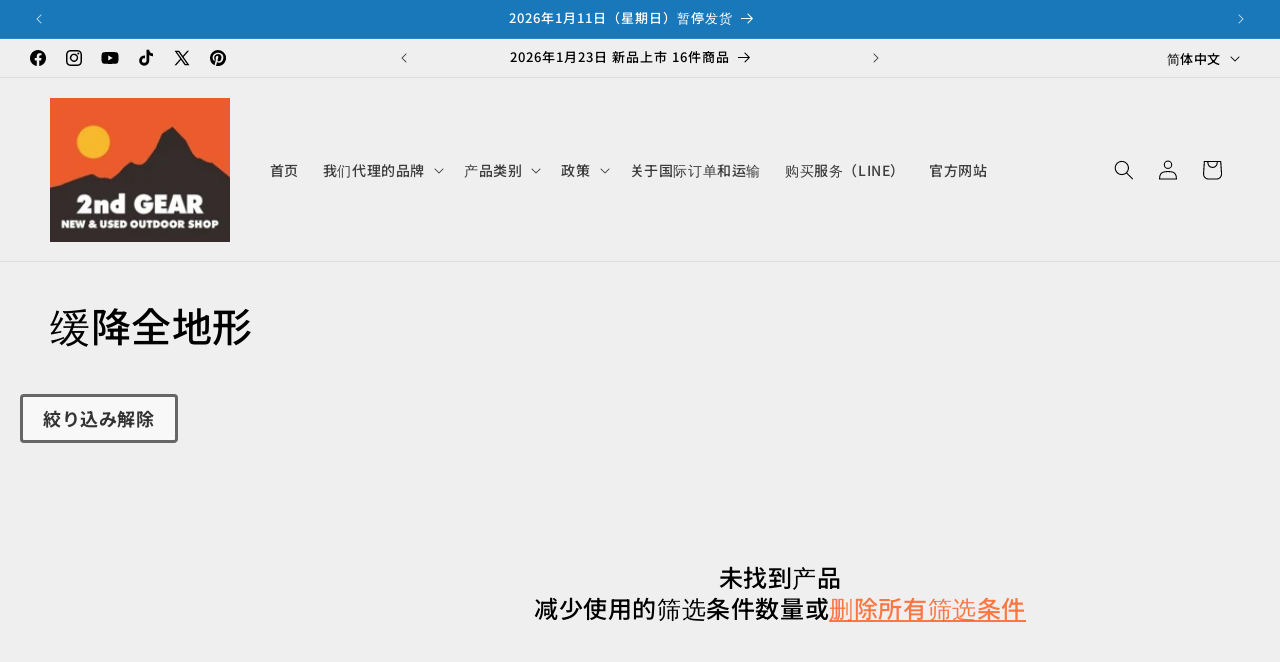

--- FILE ---
content_type: text/html; charset=utf-8
request_url: https://shop.2ndgear.jp/zh/collections/descente-allterrain
body_size: 58745
content:
<!doctype html>
<html class="js" lang="zh-CN">
  <head>
	<!-- Added by AVADA SEO Suite -->
	<script>
  const avadaLightJsExclude = ['cdn.nfcube.com', 'assets/ecom.js', 'variant-title-king', 'linked_options_variants', 'smile-loader.js', 'smart-product-filter-search', 'rivo-loyalty-referrals', 'avada-cookie-consent', 'consentmo-gdpr', 'quinn', 'pandectes'];
  const avadaLightJsInclude = ['https://www.googletagmanager.com/', 'https://connect.facebook.net/', 'https://business-api.tiktok.com/', 'https://static.klaviyo.com/'];
  window.AVADA_SPEED_BLACKLIST = avadaLightJsInclude.map(item => new RegExp(item, 'i'));
  window.AVADA_SPEED_WHITELIST = avadaLightJsExclude.map(item => new RegExp(item, 'i'));
</script>

<script>
  const isSpeedUpEnable = !1769329886622 || Date.now() < 1769329886622;
  if (isSpeedUpEnable) {
    const avadaSpeedUp=1;
    if(isSpeedUpEnable) {
  function _0x56dc(_0x5e8ad0,_0xb60057){_0x5e8ad0=_0x5e8ad0-0xa8;const _0x36d579=_0x36d5();let _0x56dc06=_0x36d579[_0x5e8ad0];return _0x56dc06;}(function(_0x3c71bb,_0x59beb2){const _0x5aafcf=_0x56dc,_0x5d0a45=_0x3c71bb();while(!![]){try{const _0x20d6c4=-parseInt(_0x5aafcf(0xbd))/0x1*(-parseInt(_0x5aafcf(0xe2))/0x2)+parseInt(_0x5aafcf(0xb1))/0x3*(parseInt(_0x5aafcf(0xc0))/0x4)+parseInt(_0x5aafcf(0xd1))/0x5+parseInt(_0x5aafcf(0xd8))/0x6+-parseInt(_0x5aafcf(0xb4))/0x7*(-parseInt(_0x5aafcf(0xc5))/0x8)+parseInt(_0x5aafcf(0xbf))/0x9+-parseInt(_0x5aafcf(0xe5))/0xa;if(_0x20d6c4===_0x59beb2)break;else _0x5d0a45['push'](_0x5d0a45['shift']());}catch(_0x4aff76){_0x5d0a45['push'](_0x5d0a45['shift']());}}}(_0x36d5,0xcde56),(function(){const _0x4df10d=_0x56dc,_0x4efab4='javascript/blocked',_0x240c4e={'blacklist':window['AVADA_SPEED_BLACKLIST'],'whitelist':window[_0x4df10d(0xd6)]},_0x30cee6={'blacklisted':[]},_0x13a068=(_0x2f57cb,_0x53abde)=>{const _0x4d0547=_0x4df10d;return _0x2f57cb&&(!_0x53abde||_0x53abde!==_0x4efab4)&&(!_0x240c4e[_0x4d0547(0xc8)]||_0x240c4e[_0x4d0547(0xc8)][_0x4d0547(0xb2)](_0x2272db=>_0x2272db[_0x4d0547(0xce)](_0x2f57cb)))&&(!_0x240c4e[_0x4d0547(0xbe)]||_0x240c4e[_0x4d0547(0xbe)][_0x4d0547(0xb8)](_0x5c8e00=>!_0x5c8e00['test'](_0x2f57cb)));},_0x3cd270=()=>{const _0x445005=_0x4df10d,_0x231f30=document[_0x445005(0xab)](_0x445005(0xba));for(let _0x353b21=0x0;_0x353b21<_0x231f30[_0x445005(0xc6)];_0x353b21++){const _0x5169d4=_0x231f30[_0x353b21],_0x51ab1d=_0x5169d4[_0x445005(0xcb)](_0x445005(0xaf)),_0x1926b8=_0x5169d4[_0x445005(0xbb)];_0x13a068(_0x51ab1d,_0x1926b8)&&(_0x30cee6[_0x445005(0xd7)][_0x445005(0xd0)]([_0x5169d4,_0x5169d4[_0x445005(0xbb)]||'text/javascript']),_0x5169d4[_0x445005(0xbb)]=_0x4efab4,_0x5169d4[_0x445005(0xdf)]&&_0x5169d4[_0x445005(0xdf)]['removeChild'](_0x5169d4));}};_0x3cd270();const _0x39d614=function(_0x1e94ab){const _0x49d3d9=_0x4df10d,_0x2c5d99=_0x1e94ab[_0x49d3d9(0xcb)](_0x49d3d9(0xaf));return _0x240c4e[_0x49d3d9(0xc8)]&&_0x240c4e[_0x49d3d9(0xc8)][_0x49d3d9(0xb8)](_0x573d33=>!_0x573d33[_0x49d3d9(0xce)](_0x2c5d99))||_0x240c4e[_0x49d3d9(0xbe)]&&_0x240c4e[_0x49d3d9(0xbe)]['some'](_0x1f8cf9=>_0x1f8cf9[_0x49d3d9(0xce)](_0x2c5d99));},_0x40c1d4=new MutationObserver(_0x1c2e32=>{const _0x5245c1=_0x4df10d;for(let _0x1017f0=0x0;_0x1017f0<_0x1c2e32[_0x5245c1(0xc6)];_0x1017f0++){const {addedNodes:_0x6dff19}=_0x1c2e32[_0x1017f0];for(let _0x40de79=0x0;_0x40de79<_0x6dff19['length'];_0x40de79++){const _0x4e60ed=_0x6dff19[_0x40de79];if(_0x4e60ed[_0x5245c1(0xda)]===0x1&&_0x4e60ed[_0x5245c1(0xdb)]==='SCRIPT'){const _0xecf4ba=_0x4e60ed[_0x5245c1(0xaf)],_0x241914=_0x4e60ed[_0x5245c1(0xbb)];if(_0x13a068(_0xecf4ba,_0x241914)){_0x30cee6['blacklisted']['push']([_0x4e60ed,_0x4e60ed[_0x5245c1(0xbb)]]),_0x4e60ed['type']=_0x4efab4;const _0x4d4021=function(_0x393d84){const _0x38bb83=_0x5245c1;if(_0x4e60ed[_0x38bb83(0xcb)]('type')===_0x4efab4)_0x393d84[_0x38bb83(0xc7)]();_0x4e60ed[_0x38bb83(0xb7)]('beforescriptexecute',_0x4d4021);};_0x4e60ed[_0x5245c1(0xb5)](_0x5245c1(0xbc),_0x4d4021),_0x4e60ed[_0x5245c1(0xdf)]&&_0x4e60ed['parentElement'][_0x5245c1(0xcc)](_0x4e60ed);}}}}});_0x40c1d4['observe'](document[_0x4df10d(0xc9)],{'childList':!![],'subtree':!![]});const _0x381c78=/[|\{}()[]^$+*?.]/g,_0x503e84=function(..._0x1fa9ca){const _0x57e303=_0x4df10d;_0x1fa9ca[_0x57e303(0xc6)]<0x1?(_0x240c4e['blacklist']=[],_0x240c4e[_0x57e303(0xbe)]=[]):(_0x240c4e['blacklist']&&(_0x240c4e[_0x57e303(0xc8)]=_0x240c4e[_0x57e303(0xc8)][_0x57e303(0xa8)](_0x351f83=>_0x1fa9ca[_0x57e303(0xb8)](_0x29c213=>{const _0x3d49a7=_0x57e303;if(typeof _0x29c213==='string')return!_0x351f83[_0x3d49a7(0xce)](_0x29c213);else{if(_0x29c213 instanceof RegExp)return _0x351f83[_0x3d49a7(0xb9)]()!==_0x29c213['toString']();}}))),_0x240c4e[_0x57e303(0xbe)]&&(_0x240c4e['whitelist']=[..._0x240c4e['whitelist'],..._0x1fa9ca[_0x57e303(0xaa)](_0x807651=>{const _0x47f223=_0x57e303;if(typeof _0x807651===_0x47f223(0xc3)){const _0x43159a=_0x807651[_0x47f223(0xe7)](_0x381c78,_0x47f223(0xd2)),_0x3c022c='.*'+_0x43159a+'.*';if(_0x240c4e[_0x47f223(0xbe)][_0x47f223(0xb8)](_0x3a8a39=>_0x3a8a39[_0x47f223(0xb9)]()!==_0x3c022c[_0x47f223(0xb9)]()))return new RegExp(_0x3c022c);}else{if(_0x807651 instanceof RegExp){if(_0x240c4e[_0x47f223(0xbe)][_0x47f223(0xb8)](_0x17ca9b=>_0x17ca9b[_0x47f223(0xb9)]()!==_0x807651[_0x47f223(0xb9)]()))return _0x807651;}}return null;})[_0x57e303(0xa8)](Boolean)]));const _0xdbd54=document['querySelectorAll'](_0x57e303(0xcf)+_0x4efab4+'"]');for(let _0x134ea5=0x0;_0x134ea5<_0xdbd54[_0x57e303(0xc6)];_0x134ea5++){const _0x1dd209=_0xdbd54[_0x134ea5];_0x39d614(_0x1dd209)&&(_0x30cee6[_0x57e303(0xd7)][_0x57e303(0xd0)]([_0x1dd209,_0x57e303(0xb3)]),_0x1dd209[_0x57e303(0xdf)][_0x57e303(0xcc)](_0x1dd209));}let _0x4ea440=0x0;[..._0x30cee6[_0x57e303(0xd7)]]['forEach'](([_0x1b3a11,_0x4d5fa8],_0x16156f)=>{const _0x242f03=_0x57e303;if(_0x39d614(_0x1b3a11)){const _0x5c9fa6=document['createElement'](_0x242f03(0xac));for(let _0x571873=0x0;_0x571873<_0x1b3a11[_0x242f03(0xe0)]['length'];_0x571873++){const _0x28e89d=_0x1b3a11['attributes'][_0x571873];_0x28e89d[_0x242f03(0xad)]!==_0x242f03(0xaf)&&_0x28e89d['name']!==_0x242f03(0xbb)&&_0x5c9fa6[_0x242f03(0xe3)](_0x28e89d['name'],_0x1b3a11[_0x242f03(0xe0)][_0x571873][_0x242f03(0xdd)]);}_0x5c9fa6[_0x242f03(0xe3)](_0x242f03(0xaf),_0x1b3a11[_0x242f03(0xaf)]),_0x5c9fa6[_0x242f03(0xe3)](_0x242f03(0xbb),_0x4d5fa8||_0x242f03(0xb3)),document[_0x242f03(0xae)][_0x242f03(0xc1)](_0x5c9fa6),_0x30cee6[_0x242f03(0xd7)]['splice'](_0x16156f-_0x4ea440,0x1),_0x4ea440++;}}),_0x240c4e['blacklist']&&_0x240c4e[_0x57e303(0xc8)][_0x57e303(0xc6)]<0x1&&_0x40c1d4[_0x57e303(0xd9)]();},_0x32b31a=document[_0x4df10d(0xb6)],_0x27db41={'src':Object[_0x4df10d(0xc4)](HTMLScriptElement[_0x4df10d(0xe6)],_0x4df10d(0xaf)),'type':Object[_0x4df10d(0xc4)](HTMLScriptElement[_0x4df10d(0xe6)],'type')};document['createElement']=function(..._0x32bd3e){const _0x4b259c=_0x4df10d;if(_0x32bd3e[0x0][_0x4b259c(0xe8)]()!=='script')return _0x32b31a[_0x4b259c(0xcd)](document)(..._0x32bd3e);const _0x519cd2=_0x32b31a['bind'](document)(..._0x32bd3e);try{let _0x5c35c5=![],_0x32e22c=![],_0x217324=![];Object[_0x4b259c(0xc2)](_0x519cd2,{'src':{..._0x27db41[_0x4b259c(0xaf)],'set'(_0x3ffa38){const _0x221d2d=_0x4b259c;if(_0x5c35c5)return;_0x5c35c5=!![];try{const _0x50d864=_0x27db41['type'][_0x221d2d(0xd5)][_0x221d2d(0xe9)](this);_0x13a068(_0x3ffa38,_0x50d864)&&_0x27db41[_0x221d2d(0xbb)][_0x221d2d(0xe1)][_0x221d2d(0xe9)](this,_0x4efab4),_0x27db41[_0x221d2d(0xaf)][_0x221d2d(0xe1)]['call'](this,_0x3ffa38);}finally{_0x5c35c5=![];}}},'type':{..._0x27db41[_0x4b259c(0xbb)],'get'(){const _0x4c6d01=_0x4b259c,_0x1547d2=_0x27db41[_0x4c6d01(0xbb)][_0x4c6d01(0xd5)][_0x4c6d01(0xe9)](this);if(_0x32e22c)return _0x1547d2;const _0x367d83=_0x27db41['src'][_0x4c6d01(0xd5)][_0x4c6d01(0xe9)](this);if(_0x1547d2===_0x4efab4||_0x13a068(_0x367d83,_0x1547d2))return null;return _0x1547d2;},'set'(_0x5a7434){const _0xd76f84=_0x4b259c;if(_0x32e22c)return;_0x32e22c=!![];try{const _0x53dd1d=_0x27db41[_0xd76f84(0xaf)][_0xd76f84(0xd5)]['call'](this),_0x1f7116=_0x27db41[_0xd76f84(0xbb)][_0xd76f84(0xd5)][_0xd76f84(0xe9)](this),_0x2f5ccf=_0x13a068(_0x53dd1d,_0x1f7116)?_0x4efab4:_0x5a7434;_0x27db41[_0xd76f84(0xbb)][_0xd76f84(0xe1)][_0xd76f84(0xe9)](this,_0x2f5ccf);}finally{_0x32e22c=![];}}}}),_0x519cd2[_0x4b259c(0xe3)]=function(_0x3779c5,_0x1836ff){const _0x143fea=_0x4b259c;if(_0x217324){HTMLScriptElement[_0x143fea(0xe6)]['setAttribute']['call'](_0x519cd2,_0x3779c5,_0x1836ff);return;}_0x217324=!![];try{_0x3779c5===_0x143fea(0xbb)||_0x3779c5===_0x143fea(0xaf)?_0x519cd2[_0x3779c5]=_0x1836ff:HTMLScriptElement['prototype'][_0x143fea(0xe3)]['call'](_0x519cd2,_0x3779c5,_0x1836ff);}finally{_0x217324=![];}};}catch(_0x1cae51){console[_0x4b259c(0xd3)]('Avada cannot lazy load script',_0x1cae51);}return _0x519cd2;};const _0x3904ef=['keydown',_0x4df10d(0xb0),_0x4df10d(0xca),_0x4df10d(0xe4),_0x4df10d(0xd4),'wheel'],_0x19e29a=_0x3904ef[_0x4df10d(0xaa)](_0x67c77f=>{return{'type':_0x67c77f,'listener':()=>_0x503e84(),'options':{'passive':!![]}};});_0x19e29a[_0x4df10d(0xa9)](_0x151502=>{const _0x293c6b=_0x4df10d;document[_0x293c6b(0xb5)](_0x151502[_0x293c6b(0xbb)],_0x151502[_0x293c6b(0xdc)],_0x151502[_0x293c6b(0xde)]);});}()));function _0x36d5(){const _0x4be26e=['script[type="','push','6790570PHAXru','\$&','warn','touchstart','get','AVADA_SPEED_WHITELIST','blacklisted','6474624bqffcp','disconnect','nodeType','tagName','listener','value','options','parentElement','attributes','set','102XHcKzA','setAttribute','touchmove','60292820UrmHLE','prototype','replace','toLowerCase','call','filter','forEach','map','querySelectorAll','script','name','head','src','mousemove','662667ENUdiS','some','application/javascript','849219docSca','addEventListener','createElement','removeEventListener','every','toString','script[src]','type','beforescriptexecute','27527hrwQsX','whitelist','1357443wQImBw','28lRBJOe','appendChild','defineProperties','string','getOwnPropertyDescriptor','88WIBGNe','length','preventDefault','blacklist','documentElement','touchend','getAttribute','removeChild','bind','test'];_0x36d5=function(){return _0x4be26e;};return _0x36d5();}
}
    class LightJsLoader{constructor(e){this.jQs=[],this.listener=this.handleListener.bind(this,e),this.scripts=["default","defer","async"].reduce(((e,t)=>({...e,[t]:[]})),{});const t=this;e.forEach((e=>window.addEventListener(e,t.listener,{passive:!0})))}handleListener(e){const t=this;return e.forEach((e=>window.removeEventListener(e,t.listener))),"complete"===document.readyState?this.handleDOM():document.addEventListener("readystatechange",(e=>{if("complete"===e.target.readyState)return setTimeout(t.handleDOM.bind(t),1)}))}async handleDOM(){this.suspendEvent(),this.suspendJQuery(),this.findScripts(),this.preloadScripts();for(const e of Object.keys(this.scripts))await this.replaceScripts(this.scripts[e]);for(const e of["DOMContentLoaded","readystatechange"])await this.requestRepaint(),document.dispatchEvent(new Event("lightJS-"+e));document.lightJSonreadystatechange&&document.lightJSonreadystatechange();for(const e of["DOMContentLoaded","load"])await this.requestRepaint(),window.dispatchEvent(new Event("lightJS-"+e));await this.requestRepaint(),window.lightJSonload&&window.lightJSonload(),await this.requestRepaint(),this.jQs.forEach((e=>e(window).trigger("lightJS-jquery-load"))),window.dispatchEvent(new Event("lightJS-pageshow")),await this.requestRepaint(),window.lightJSonpageshow&&window.lightJSonpageshow()}async requestRepaint(){return new Promise((e=>requestAnimationFrame(e)))}findScripts(){document.querySelectorAll("script[type=lightJs]").forEach((e=>{e.hasAttribute("src")?e.hasAttribute("async")&&e.async?this.scripts.async.push(e):e.hasAttribute("defer")&&e.defer?this.scripts.defer.push(e):this.scripts.default.push(e):this.scripts.default.push(e)}))}preloadScripts(){const e=this,t=Object.keys(this.scripts).reduce(((t,n)=>[...t,...e.scripts[n]]),[]),n=document.createDocumentFragment();t.forEach((e=>{const t=e.getAttribute("src");if(!t)return;const s=document.createElement("link");s.href=t,s.rel="preload",s.as="script",n.appendChild(s)})),document.head.appendChild(n)}async replaceScripts(e){let t;for(;t=e.shift();)await this.requestRepaint(),new Promise((e=>{const n=document.createElement("script");[...t.attributes].forEach((e=>{"type"!==e.nodeName&&n.setAttribute(e.nodeName,e.nodeValue)})),t.hasAttribute("src")?(n.addEventListener("load",e),n.addEventListener("error",e)):(n.text=t.text,e()),t.parentNode.replaceChild(n,t)}))}suspendEvent(){const e={};[{obj:document,name:"DOMContentLoaded"},{obj:window,name:"DOMContentLoaded"},{obj:window,name:"load"},{obj:window,name:"pageshow"},{obj:document,name:"readystatechange"}].map((t=>function(t,n){function s(n){return e[t].list.indexOf(n)>=0?"lightJS-"+n:n}e[t]||(e[t]={list:[n],add:t.addEventListener,remove:t.removeEventListener},t.addEventListener=(...n)=>{n[0]=s(n[0]),e[t].add.apply(t,n)},t.removeEventListener=(...n)=>{n[0]=s(n[0]),e[t].remove.apply(t,n)})}(t.obj,t.name))),[{obj:document,name:"onreadystatechange"},{obj:window,name:"onpageshow"}].map((e=>function(e,t){let n=e[t];Object.defineProperty(e,t,{get:()=>n||function(){},set:s=>{e["lightJS"+t]=n=s}})}(e.obj,e.name)))}suspendJQuery(){const e=this;let t=window.jQuery;Object.defineProperty(window,"jQuery",{get:()=>t,set(n){if(!n||!n.fn||!e.jQs.includes(n))return void(t=n);n.fn.ready=n.fn.init.prototype.ready=e=>{e.bind(document)(n)};const s=n.fn.on;n.fn.on=n.fn.init.prototype.on=function(...e){if(window!==this[0])return s.apply(this,e),this;const t=e=>e.split(" ").map((e=>"load"===e||0===e.indexOf("load.")?"lightJS-jquery-load":e)).join(" ");return"string"==typeof e[0]||e[0]instanceof String?(e[0]=t(e[0]),s.apply(this,e),this):("object"==typeof e[0]&&Object.keys(e[0]).forEach((n=>{delete Object.assign(e[0],{[t(n)]:e[0][n]})[n]})),s.apply(this,e),this)},e.jQs.push(n),t=n}})}}
new LightJsLoader(["keydown","mousemove","touchend","touchmove","touchstart","wheel"]);
  }
</script> <!-- meta basic type product --><!-- meta basic type collection --><!-- meta basic type article -->

	<!-- /Added by AVADA SEO Suite -->
    <meta charset="utf-8">
    <meta http-equiv="X-UA-Compatible" content="IE=edge">
    <meta name="viewport" content="width=device-width,initial-scale=1">

    
      <meta http-equiv="Cache-Control" content="public, max-age=31536000, immutable">
    
    
    <meta name="theme-color" content="">
    <link rel="canonical" href="https://shop.2ndgear.jp/zh/collections/descente-allterrain"><link rel="icon" type="image/png" href="//shop.2ndgear.jp/cdn/shop/files/Mtu6hxwRYyniaSHIoCrxwgGzJm5askybGellmKdW.jpg?crop=center&height=32&v=1751379304&width=32"><link rel="preconnect" href="https://fonts.shopifycdn.com" crossorigin><title>
      
 &ndash; 【公式】2ndGEAR（セカンドギア）Webショップ【登山用品・アウトドア用品専門 買取販売店】</title>

    
      <meta name="description" content="购买缓降全地形于【公式】2ndGEAR（セカンドギア）Webショップ【登山用品・アウトドア用品専門 買取販売店】。在线查看价格并购买。✓免费送货✓货到付款✓最优惠。">
    

    

<meta property="og:site_name" content="【公式】2ndGEAR（セカンドギア）Webショップ【登山用品・アウトドア用品専門 買取販売店】">
<meta property="og:url" content="https://shop.2ndgear.jp/zh/collections/descente-allterrain">
<meta property="og:title" content="缓降全地形">
<meta property="og:type" content="website">
<meta property="og:description" content="户外登山装备专营购销店【Second Gear】官方网店。每天都有从日本各地运来的各种商品，包括二手商品和未使用商品、最新商品、复古商品以及 UL 车库品牌商品。这是我们公司经营的所有网上商店中最低的价格。所有商品均含消费税且免运费。海外..运输。东京三鹰市/调布市交界处有一家实体店。"><meta property="og:image" content="http://shop.2ndgear.jp/cdn/shop/files/mtlogo_-_2.jpg?v=1753692227">
  <meta property="og:image:secure_url" content="https://shop.2ndgear.jp/cdn/shop/files/mtlogo_-_2.jpg?v=1753692227">
  <meta property="og:image:width" content="652">
  <meta property="og:image:height" content="342"><meta name="twitter:site" content="@https://x.com/2ndgear_online"><meta name="twitter:card" content="summary_large_image">
<meta name="twitter:title" content="缓降全地形">
<meta name="twitter:description" content="户外登山装备专营购销店【Second Gear】官方网店。每天都有从日本各地运来的各种商品，包括二手商品和未使用商品、最新商品、复古商品以及 UL 车库品牌商品。这是我们公司经营的所有网上商店中最低的价格。所有商品均含消费税且免运费。海外..运输。东京三鹰市/调布市交界处有一家实体店。">


    <script src="//shop.2ndgear.jp/cdn/shop/t/29/assets/constants.aio.min.js?v=70310336548224220541769171781" defer="defer"></script>
    <script src="//shop.2ndgear.jp/cdn/shop/t/29/assets/pubsub.aio.min.js?v=49022545829769964981769171781" defer="defer"></script>
    <script src="//shop.2ndgear.jp/cdn/shop/t/29/assets/global.aio.min.js?v=40384525444618275681769171775" defer="defer"></script>
    <script src="//shop.2ndgear.jp/cdn/shop/t/29/assets/details-disclosure.aio.min.js?v=39453381510253337031769171783" defer="defer"></script>
    <script src="//shop.2ndgear.jp/cdn/shop/t/29/assets/details-modal.aio.min.js?v=12301383682002516741769171787" defer="defer"></script>
    <script src="//shop.2ndgear.jp/cdn/shop/t/29/assets/search-form.aio.min.js?v=173942056596261950731769171783" defer="defer"></script>

    

    <script>window.performance && window.performance.mark && window.performance.mark('shopify.content_for_header.start');</script><meta name="facebook-domain-verification" content="lmylv6oukielk9jhhryl0w1vdi8ar2">
<meta name="google-site-verification" content="b9Xb49MCUKPYfBoz-TGCrMwLUHCiTzUv5tJutP_nbts">
<meta name="google-site-verification" content="b9Xb49MCUKPYfBoz-TGCrMwLUHCiTzUv5tJutP_nbts">
<meta id="shopify-digital-wallet" name="shopify-digital-wallet" content="/55005446227/digital_wallets/dialog">
<meta name="shopify-checkout-api-token" content="bbbaf10eddf4e1eaa4166b834e81c097">
<link rel="alternate" type="application/atom+xml" title="Feed" href="/zh/collections/descente-allterrain.atom" />
<link rel="alternate" hreflang="x-default" href="https://shop.2ndgear.jp/collections/descente-allterrain">
<link rel="alternate" hreflang="ja" href="https://shop.2ndgear.jp/collections/descente-allterrain">
<link rel="alternate" hreflang="en" href="https://shop.2ndgear.jp/en/collections/descente-allterrain">
<link rel="alternate" hreflang="zh-Hans" href="https://shop.2ndgear.jp/zh/collections/descente-allterrain">
<link rel="alternate" hreflang="zh-Hans-JP" href="https://shop.2ndgear.jp/zh/collections/descente-allterrain">
<link rel="alternate" type="application/json+oembed" href="https://shop.2ndgear.jp/zh/collections/descente-allterrain.oembed">
<script async="async" src="/checkouts/internal/preloads.js?locale=zh-JP"></script>
<link rel="preconnect" href="https://shop.app" crossorigin="anonymous">
<script async="async" src="https://shop.app/checkouts/internal/preloads.js?locale=zh-JP&shop_id=55005446227" crossorigin="anonymous"></script>
<script id="apple-pay-shop-capabilities" type="application/json">{"shopId":55005446227,"countryCode":"JP","currencyCode":"JPY","merchantCapabilities":["supports3DS"],"merchantId":"gid:\/\/shopify\/Shop\/55005446227","merchantName":"【公式】2ndGEAR（セカンドギア）Webショップ【登山用品・アウトドア用品専門 買取販売店】","requiredBillingContactFields":["postalAddress","email","phone"],"requiredShippingContactFields":["postalAddress","email","phone"],"shippingType":"shipping","supportedNetworks":["visa","masterCard","amex","jcb","discover"],"total":{"type":"pending","label":"【公式】2ndGEAR（セカンドギア）Webショップ【登山用品・アウトドア用品専門 買取販売店】","amount":"1.00"},"shopifyPaymentsEnabled":true,"supportsSubscriptions":true}</script>
<script id="shopify-features" type="application/json">{"accessToken":"bbbaf10eddf4e1eaa4166b834e81c097","betas":["rich-media-storefront-analytics"],"domain":"shop.2ndgear.jp","predictiveSearch":false,"shopId":55005446227,"locale":"zh-cn"}</script>
<script>var Shopify = Shopify || {};
Shopify.shop = "2ndgear-outdoor.myshopify.com";
Shopify.locale = "zh-CN";
Shopify.currency = {"active":"JPY","rate":"1.0"};
Shopify.country = "JP";
Shopify.theme = {"name":"Riseの更新されたコピーのコピーの更新されたコピー","id":140317163603,"schema_name":"Rise","schema_version":"15.4.0","theme_store_id":2738,"role":"main"};
Shopify.theme.handle = "null";
Shopify.theme.style = {"id":null,"handle":null};
Shopify.cdnHost = "shop.2ndgear.jp/cdn";
Shopify.routes = Shopify.routes || {};
Shopify.routes.root = "/zh/";</script>
<script type="module">!function(o){(o.Shopify=o.Shopify||{}).modules=!0}(window);</script>
<script>!function(o){function n(){var o=[];function n(){o.push(Array.prototype.slice.apply(arguments))}return n.q=o,n}var t=o.Shopify=o.Shopify||{};t.loadFeatures=n(),t.autoloadFeatures=n()}(window);</script>
<script>
  window.ShopifyPay = window.ShopifyPay || {};
  window.ShopifyPay.apiHost = "shop.app\/pay";
  window.ShopifyPay.redirectState = null;
</script>
<script id="shop-js-analytics" type="application/json">{"pageType":"collection"}</script>
<script defer="defer" async type="module" src="//shop.2ndgear.jp/cdn/shopifycloud/shop-js/modules/v2/client.init-shop-cart-sync_DOeOI85m.zh-CN.esm.js"></script>
<script defer="defer" async type="module" src="//shop.2ndgear.jp/cdn/shopifycloud/shop-js/modules/v2/chunk.common_CNX97BC6.esm.js"></script>
<script defer="defer" async type="module" src="//shop.2ndgear.jp/cdn/shopifycloud/shop-js/modules/v2/chunk.modal_DW02LmOA.esm.js"></script>
<script type="module">
  await import("//shop.2ndgear.jp/cdn/shopifycloud/shop-js/modules/v2/client.init-shop-cart-sync_DOeOI85m.zh-CN.esm.js");
await import("//shop.2ndgear.jp/cdn/shopifycloud/shop-js/modules/v2/chunk.common_CNX97BC6.esm.js");
await import("//shop.2ndgear.jp/cdn/shopifycloud/shop-js/modules/v2/chunk.modal_DW02LmOA.esm.js");

  window.Shopify.SignInWithShop?.initShopCartSync?.({"fedCMEnabled":true,"windoidEnabled":true});

</script>
<script>
  window.Shopify = window.Shopify || {};
  if (!window.Shopify.featureAssets) window.Shopify.featureAssets = {};
  window.Shopify.featureAssets['shop-js'] = {"shop-cart-sync":["modules/v2/client.shop-cart-sync_DQ5R7mxa.zh-CN.esm.js","modules/v2/chunk.common_CNX97BC6.esm.js","modules/v2/chunk.modal_DW02LmOA.esm.js"],"init-fed-cm":["modules/v2/client.init-fed-cm_35l71gwP.zh-CN.esm.js","modules/v2/chunk.common_CNX97BC6.esm.js","modules/v2/chunk.modal_DW02LmOA.esm.js"],"shop-cash-offers":["modules/v2/client.shop-cash-offers_CFT9K2X2.zh-CN.esm.js","modules/v2/chunk.common_CNX97BC6.esm.js","modules/v2/chunk.modal_DW02LmOA.esm.js"],"shop-login-button":["modules/v2/client.shop-login-button_mArElcba.zh-CN.esm.js","modules/v2/chunk.common_CNX97BC6.esm.js","modules/v2/chunk.modal_DW02LmOA.esm.js"],"pay-button":["modules/v2/client.pay-button_CfwDfvJN.zh-CN.esm.js","modules/v2/chunk.common_CNX97BC6.esm.js","modules/v2/chunk.modal_DW02LmOA.esm.js"],"shop-button":["modules/v2/client.shop-button_OUSYwYgX.zh-CN.esm.js","modules/v2/chunk.common_CNX97BC6.esm.js","modules/v2/chunk.modal_DW02LmOA.esm.js"],"avatar":["modules/v2/client.avatar_BTnouDA3.zh-CN.esm.js"],"init-windoid":["modules/v2/client.init-windoid_BP6zOQoH.zh-CN.esm.js","modules/v2/chunk.common_CNX97BC6.esm.js","modules/v2/chunk.modal_DW02LmOA.esm.js"],"init-shop-for-new-customer-accounts":["modules/v2/client.init-shop-for-new-customer-accounts_B1W-h9Xk.zh-CN.esm.js","modules/v2/client.shop-login-button_mArElcba.zh-CN.esm.js","modules/v2/chunk.common_CNX97BC6.esm.js","modules/v2/chunk.modal_DW02LmOA.esm.js"],"init-shop-email-lookup-coordinator":["modules/v2/client.init-shop-email-lookup-coordinator_D6DZIgdR.zh-CN.esm.js","modules/v2/chunk.common_CNX97BC6.esm.js","modules/v2/chunk.modal_DW02LmOA.esm.js"],"init-shop-cart-sync":["modules/v2/client.init-shop-cart-sync_DOeOI85m.zh-CN.esm.js","modules/v2/chunk.common_CNX97BC6.esm.js","modules/v2/chunk.modal_DW02LmOA.esm.js"],"shop-toast-manager":["modules/v2/client.shop-toast-manager_Ck6nr7KU.zh-CN.esm.js","modules/v2/chunk.common_CNX97BC6.esm.js","modules/v2/chunk.modal_DW02LmOA.esm.js"],"init-customer-accounts":["modules/v2/client.init-customer-accounts_B88YdSwu.zh-CN.esm.js","modules/v2/client.shop-login-button_mArElcba.zh-CN.esm.js","modules/v2/chunk.common_CNX97BC6.esm.js","modules/v2/chunk.modal_DW02LmOA.esm.js"],"init-customer-accounts-sign-up":["modules/v2/client.init-customer-accounts-sign-up_NS53s9X1.zh-CN.esm.js","modules/v2/client.shop-login-button_mArElcba.zh-CN.esm.js","modules/v2/chunk.common_CNX97BC6.esm.js","modules/v2/chunk.modal_DW02LmOA.esm.js"],"shop-follow-button":["modules/v2/client.shop-follow-button_uFPBCXuD.zh-CN.esm.js","modules/v2/chunk.common_CNX97BC6.esm.js","modules/v2/chunk.modal_DW02LmOA.esm.js"],"checkout-modal":["modules/v2/client.checkout-modal_ChZVbENA.zh-CN.esm.js","modules/v2/chunk.common_CNX97BC6.esm.js","modules/v2/chunk.modal_DW02LmOA.esm.js"],"shop-login":["modules/v2/client.shop-login_SmcAnPzv.zh-CN.esm.js","modules/v2/chunk.common_CNX97BC6.esm.js","modules/v2/chunk.modal_DW02LmOA.esm.js"],"lead-capture":["modules/v2/client.lead-capture_Cy6UCOcK.zh-CN.esm.js","modules/v2/chunk.common_CNX97BC6.esm.js","modules/v2/chunk.modal_DW02LmOA.esm.js"],"payment-terms":["modules/v2/client.payment-terms_B1n125dT.zh-CN.esm.js","modules/v2/chunk.common_CNX97BC6.esm.js","modules/v2/chunk.modal_DW02LmOA.esm.js"]};
</script>
<script>(function() {
  var isLoaded = false;
  function asyncLoad() {
    if (isLoaded) return;
    isLoaded = true;
    var urls = ["https:\/\/cloudsearch-1f874.kxcdn.com\/shopify.js?srp=\/a\/search\u0026filtersEnabled=1\u0026shop=2ndgear-outdoor.myshopify.com"];
    for (var i = 0; i < urls.length; i++) {
      var s = document.createElement('script');
      if ((!1769329886622 || Date.now() < 1769329886622) &&
      (!window.AVADA_SPEED_BLACKLIST || window.AVADA_SPEED_BLACKLIST.some(pattern => pattern.test(s))) &&
      (!window.AVADA_SPEED_WHITELIST || window.AVADA_SPEED_WHITELIST.every(pattern => !pattern.test(s)))) s.type = 'lightJs'; else s.type = 'text/javascript';
      s.async = true;
      s.src = urls[i];
      var x = document.getElementsByTagName('script')[0];
      x.parentNode.insertBefore(s, x);
    }
  };
  if(window.attachEvent) {
    window.attachEvent('onload', asyncLoad);
  } else {
    window.addEventListener('load', asyncLoad, false);
  }
})();</script>
<script id="__st">var __st={"a":55005446227,"offset":32400,"reqid":"331de4eb-a5cd-4c0b-86cc-e02c287dd66c-1769275799","pageurl":"shop.2ndgear.jp\/zh\/collections\/descente-allterrain","u":"d38121dc1604","p":"collection","rtyp":"collection","rid":277983526995};</script>
<script>window.ShopifyPaypalV4VisibilityTracking = true;</script>
<script id="captcha-bootstrap">!function(){'use strict';const t='contact',e='account',n='new_comment',o=[[t,t],['blogs',n],['comments',n],[t,'customer']],c=[[e,'customer_login'],[e,'guest_login'],[e,'recover_customer_password'],[e,'create_customer']],r=t=>t.map((([t,e])=>`form[action*='/${t}']:not([data-nocaptcha='true']) input[name='form_type'][value='${e}']`)).join(','),a=t=>()=>t?[...document.querySelectorAll(t)].map((t=>t.form)):[];function s(){const t=[...o],e=r(t);return a(e)}const i='password',u='form_key',d=['recaptcha-v3-token','g-recaptcha-response','h-captcha-response',i],f=()=>{try{return window.sessionStorage}catch{return}},m='__shopify_v',_=t=>t.elements[u];function p(t,e,n=!1){try{const o=window.sessionStorage,c=JSON.parse(o.getItem(e)),{data:r}=function(t){const{data:e,action:n}=t;return t[m]||n?{data:e,action:n}:{data:t,action:n}}(c);for(const[e,n]of Object.entries(r))t.elements[e]&&(t.elements[e].value=n);n&&o.removeItem(e)}catch(o){console.error('form repopulation failed',{error:o})}}const l='form_type',E='cptcha';function T(t){t.dataset[E]=!0}const w=window,h=w.document,L='Shopify',v='ce_forms',y='captcha';let A=!1;((t,e)=>{const n=(g='f06e6c50-85a8-45c8-87d0-21a2b65856fe',I='https://cdn.shopify.com/shopifycloud/storefront-forms-hcaptcha/ce_storefront_forms_captcha_hcaptcha.v1.5.2.iife.js',D={infoText:'受 hCaptcha 保护',privacyText:'隐私',termsText:'条款'},(t,e,n)=>{const o=w[L][v],c=o.bindForm;if(c)return c(t,g,e,D).then(n);var r;o.q.push([[t,g,e,D],n]),r=I,A||(h.body.append(Object.assign(h.createElement('script'),{id:'captcha-provider',async:!0,src:r})),A=!0)});var g,I,D;w[L]=w[L]||{},w[L][v]=w[L][v]||{},w[L][v].q=[],w[L][y]=w[L][y]||{},w[L][y].protect=function(t,e){n(t,void 0,e),T(t)},Object.freeze(w[L][y]),function(t,e,n,w,h,L){const[v,y,A,g]=function(t,e,n){const i=e?o:[],u=t?c:[],d=[...i,...u],f=r(d),m=r(i),_=r(d.filter((([t,e])=>n.includes(e))));return[a(f),a(m),a(_),s()]}(w,h,L),I=t=>{const e=t.target;return e instanceof HTMLFormElement?e:e&&e.form},D=t=>v().includes(t);t.addEventListener('submit',(t=>{const e=I(t);if(!e)return;const n=D(e)&&!e.dataset.hcaptchaBound&&!e.dataset.recaptchaBound,o=_(e),c=g().includes(e)&&(!o||!o.value);(n||c)&&t.preventDefault(),c&&!n&&(function(t){try{if(!f())return;!function(t){const e=f();if(!e)return;const n=_(t);if(!n)return;const o=n.value;o&&e.removeItem(o)}(t);const e=Array.from(Array(32),(()=>Math.random().toString(36)[2])).join('');!function(t,e){_(t)||t.append(Object.assign(document.createElement('input'),{type:'hidden',name:u})),t.elements[u].value=e}(t,e),function(t,e){const n=f();if(!n)return;const o=[...t.querySelectorAll(`input[type='${i}']`)].map((({name:t})=>t)),c=[...d,...o],r={};for(const[a,s]of new FormData(t).entries())c.includes(a)||(r[a]=s);n.setItem(e,JSON.stringify({[m]:1,action:t.action,data:r}))}(t,e)}catch(e){console.error('failed to persist form',e)}}(e),e.submit())}));const S=(t,e)=>{t&&!t.dataset[E]&&(n(t,e.some((e=>e===t))),T(t))};for(const o of['focusin','change'])t.addEventListener(o,(t=>{const e=I(t);D(e)&&S(e,y())}));const B=e.get('form_key'),M=e.get(l),P=B&&M;t.addEventListener('DOMContentLoaded',(()=>{const t=y();if(P)for(const e of t)e.elements[l].value===M&&p(e,B);[...new Set([...A(),...v().filter((t=>'true'===t.dataset.shopifyCaptcha))])].forEach((e=>S(e,t)))}))}(h,new URLSearchParams(w.location.search),n,t,e,['guest_login'])})(!0,!0)}();</script>
<script integrity="sha256-4kQ18oKyAcykRKYeNunJcIwy7WH5gtpwJnB7kiuLZ1E=" data-source-attribution="shopify.loadfeatures" defer="defer" src="//shop.2ndgear.jp/cdn/shopifycloud/storefront/assets/storefront/load_feature-a0a9edcb.js" crossorigin="anonymous"></script>
<script crossorigin="anonymous" defer="defer" src="//shop.2ndgear.jp/cdn/shopifycloud/storefront/assets/shopify_pay/storefront-65b4c6d7.js?v=20250812"></script>
<script data-source-attribution="shopify.dynamic_checkout.dynamic.init">var Shopify=Shopify||{};Shopify.PaymentButton=Shopify.PaymentButton||{isStorefrontPortableWallets:!0,init:function(){window.Shopify.PaymentButton.init=function(){};var t=document.createElement("script");t.src="https://shop.2ndgear.jp/cdn/shopifycloud/portable-wallets/latest/portable-wallets.zh-cn.js",t.type="module",document.head.appendChild(t)}};
</script>
<script data-source-attribution="shopify.dynamic_checkout.buyer_consent">
  function portableWalletsHideBuyerConsent(e){var t=document.getElementById("shopify-buyer-consent"),n=document.getElementById("shopify-subscription-policy-button");t&&n&&(t.classList.add("hidden"),t.setAttribute("aria-hidden","true"),n.removeEventListener("click",e))}function portableWalletsShowBuyerConsent(e){var t=document.getElementById("shopify-buyer-consent"),n=document.getElementById("shopify-subscription-policy-button");t&&n&&(t.classList.remove("hidden"),t.removeAttribute("aria-hidden"),n.addEventListener("click",e))}window.Shopify?.PaymentButton&&(window.Shopify.PaymentButton.hideBuyerConsent=portableWalletsHideBuyerConsent,window.Shopify.PaymentButton.showBuyerConsent=portableWalletsShowBuyerConsent);
</script>
<script data-source-attribution="shopify.dynamic_checkout.cart.bootstrap">document.addEventListener("DOMContentLoaded",(function(){function t(){return document.querySelector("shopify-accelerated-checkout-cart, shopify-accelerated-checkout")}if(t())Shopify.PaymentButton.init();else{new MutationObserver((function(e,n){t()&&(Shopify.PaymentButton.init(),n.disconnect())})).observe(document.body,{childList:!0,subtree:!0})}}));
</script>
<link id="shopify-accelerated-checkout-styles" rel="stylesheet" media="screen" href="https://shop.2ndgear.jp/cdn/shopifycloud/portable-wallets/latest/accelerated-checkout-backwards-compat.css" crossorigin="anonymous">
<style id="shopify-accelerated-checkout-cart">
        #shopify-buyer-consent {
  margin-top: 1em;
  display: inline-block;
  width: 100%;
}

#shopify-buyer-consent.hidden {
  display: none;
}

#shopify-subscription-policy-button {
  background: none;
  border: none;
  padding: 0;
  text-decoration: underline;
  font-size: inherit;
  cursor: pointer;
}

#shopify-subscription-policy-button::before {
  box-shadow: none;
}

      </style>
<script id="sections-script" data-sections="header" defer="defer" src="//shop.2ndgear.jp/cdn/shop/t/29/compiled_assets/scripts.js?v=77807"></script>
<script>window.performance && window.performance.mark && window.performance.mark('shopify.content_for_header.end');</script>


    <style data-shopify>
      @font-face {
  font-family: "Noto Sans Japanese";
  font-weight: 500;
  font-style: normal;
  font-display: swap;
  src: url("//shop.2ndgear.jp/cdn/fonts/noto_sans_japanese/notosansjapanese_n5.a1e978aad0e9144c0f0306d9ef6b2aa3e7a325ad.woff2") format("woff2"),
       url("//shop.2ndgear.jp/cdn/fonts/noto_sans_japanese/notosansjapanese_n5.c4a324dae2ef31aa5d8845f82138a71765d32f37.woff") format("woff");
}

      @font-face {
  font-family: "Noto Sans Japanese";
  font-weight: 700;
  font-style: normal;
  font-display: swap;
  src: url("//shop.2ndgear.jp/cdn/fonts/noto_sans_japanese/notosansjapanese_n7.1abda075dc6bf08053b865d23e5712ef6cfa899b.woff2") format("woff2"),
       url("//shop.2ndgear.jp/cdn/fonts/noto_sans_japanese/notosansjapanese_n7.aa2be2df2112f4742b97ac4fa9dca5bb760e3ab4.woff") format("woff");
}

      
      
      @font-face {
  font-family: "Noto Sans Japanese";
  font-weight: 500;
  font-style: normal;
  font-display: swap;
  src: url("//shop.2ndgear.jp/cdn/fonts/noto_sans_japanese/notosansjapanese_n5.a1e978aad0e9144c0f0306d9ef6b2aa3e7a325ad.woff2") format("woff2"),
       url("//shop.2ndgear.jp/cdn/fonts/noto_sans_japanese/notosansjapanese_n5.c4a324dae2ef31aa5d8845f82138a71765d32f37.woff") format("woff");
}


      
        :root,
        .color-scheme-1 {
          --color-background: 239,239,239;
        
          --gradient-background: #efefef;
        

        

        --color-foreground: 0,0,0;
        --color-background-contrast: 175,175,175;
        --color-shadow: 255,255,255;
        --color-button: 255,98,35;
        --color-button-text: 255,255,255;
        --color-secondary-button: 239,239,239;
        --color-secondary-button-text: 255,98,35;
        --color-link: 255,98,35;
        --color-badge-foreground: 0,0,0;
        --color-badge-background: 239,239,239;
        --color-badge-border: 0,0,0;
        --payment-terms-background-color: rgb(239 239 239);
      }
      
        
        .color-scheme-2 {
          --color-background: 255,98,35;
        
          --gradient-background: #ff6223;
        

        

        --color-foreground: 255,255,255;
        --color-background-contrast: 163,47,0;
        --color-shadow: 18,18,18;
        --color-button: 255,255,255;
        --color-button-text: 255,98,35;
        --color-secondary-button: 255,98,35;
        --color-secondary-button-text: 255,255,255;
        --color-link: 255,255,255;
        --color-badge-foreground: 255,255,255;
        --color-badge-background: 255,98,35;
        --color-badge-border: 255,255,255;
        --payment-terms-background-color: rgb(255 98 35);
      }
      
        
        .color-scheme-3 {
          --color-background: 255,255,255;
        
          --gradient-background: #ffffff;
        

        

        --color-foreground: 47,46,46;
        --color-background-contrast: 191,191,191;
        --color-shadow: 255,255,255;
        --color-button: 47,46,46;
        --color-button-text: 255,255,255;
        --color-secondary-button: 255,255,255;
        --color-secondary-button-text: 47,46,46;
        --color-link: 47,46,46;
        --color-badge-foreground: 47,46,46;
        --color-badge-background: 255,255,255;
        --color-badge-border: 47,46,46;
        --payment-terms-background-color: rgb(255 255 255);
      }
      
        
        .color-scheme-4 {
          --color-background: 255,98,35;
        
          --gradient-background: #ff6223;
        

        

        --color-foreground: 255,255,255;
        --color-background-contrast: 163,47,0;
        --color-shadow: 255,255,255;
        --color-button: 255,255,255;
        --color-button-text: 255,98,35;
        --color-secondary-button: 255,98,35;
        --color-secondary-button-text: 255,255,255;
        --color-link: 255,255,255;
        --color-badge-foreground: 255,255,255;
        --color-badge-background: 255,98,35;
        --color-badge-border: 255,255,255;
        --payment-terms-background-color: rgb(255 98 35);
      }
      
        
        .color-scheme-5 {
          --color-background: 24,120,185;
        
          --gradient-background: #1878b9;
        

        

        --color-foreground: 255,255,255;
        --color-background-contrast: 9,47,72;
        --color-shadow: 255,255,255;
        --color-button: 255,255,255;
        --color-button-text: 24,120,185;
        --color-secondary-button: 24,120,185;
        --color-secondary-button-text: 255,255,255;
        --color-link: 255,255,255;
        --color-badge-foreground: 255,255,255;
        --color-badge-background: 24,120,185;
        --color-badge-border: 255,255,255;
        --payment-terms-background-color: rgb(24 120 185);
      }
      

      body, .color-scheme-1, .color-scheme-2, .color-scheme-3, .color-scheme-4, .color-scheme-5 {
        color: rgba(var(--color-foreground), 0.75);
        background-color: rgb(var(--color-background));
      }

      :root {
        --font-body-family: "Noto Sans Japanese", sans-serif;
        --font-body-style: normal;
        --font-body-weight: 500;
        --font-body-weight-bold: 800;

        --font-heading-family: "Noto Sans Japanese", sans-serif;
        --font-heading-style: normal;
        --font-heading-weight: 500;

        --font-body-scale: 1.0;
        --font-heading-scale: 1.0;

        --media-padding: px;
        --media-border-opacity: 0.05;
        --media-border-width: 1px;
        --media-radius: 0px;
        --media-shadow-opacity: 0.0;
        --media-shadow-horizontal-offset: 0px;
        --media-shadow-vertical-offset: 4px;
        --media-shadow-blur-radius: 5px;
        --media-shadow-visible: 0;

        --page-width: 150rem;
        --page-width-margin: 0rem;

        --product-card-image-padding: 0.0rem;
        --product-card-corner-radius: 0.0rem;
        --product-card-text-alignment: left;
        --product-card-border-width: 0.0rem;
        --product-card-border-opacity: 0.1;
        --product-card-shadow-opacity: 0.0;
        --product-card-shadow-visible: 0;
        --product-card-shadow-horizontal-offset: 0.0rem;
        --product-card-shadow-vertical-offset: 0.4rem;
        --product-card-shadow-blur-radius: 0.5rem;

        --collection-card-image-padding: 0.0rem;
        --collection-card-corner-radius: 0.0rem;
        --collection-card-text-alignment: left;
        --collection-card-border-width: 0.0rem;
        --collection-card-border-opacity: 0.1;
        --collection-card-shadow-opacity: 0.0;
        --collection-card-shadow-visible: 0;
        --collection-card-shadow-horizontal-offset: 0.0rem;
        --collection-card-shadow-vertical-offset: 0.4rem;
        --collection-card-shadow-blur-radius: 0.5rem;

        --blog-card-image-padding: 0.0rem;
        --blog-card-corner-radius: 0.0rem;
        --blog-card-text-alignment: left;
        --blog-card-border-width: 0.0rem;
        --blog-card-border-opacity: 0.1;
        --blog-card-shadow-opacity: 0.0;
        --blog-card-shadow-visible: 0;
        --blog-card-shadow-horizontal-offset: 0.0rem;
        --blog-card-shadow-vertical-offset: 0.4rem;
        --blog-card-shadow-blur-radius: 0.5rem;

        --badge-corner-radius: 4.0rem;

        --popup-border-width: 1px;
        --popup-border-opacity: 0.1;
        --popup-corner-radius: 0px;
        --popup-shadow-opacity: 0.05;
        --popup-shadow-horizontal-offset: 0px;
        --popup-shadow-vertical-offset: 4px;
        --popup-shadow-blur-radius: 5px;

        --drawer-border-width: 1px;
        --drawer-border-opacity: 0.1;
        --drawer-shadow-opacity: 0.0;
        --drawer-shadow-horizontal-offset: 0px;
        --drawer-shadow-vertical-offset: 4px;
        --drawer-shadow-blur-radius: 5px;

        --spacing-sections-desktop: 0px;
        --spacing-sections-mobile: 0px;

        --grid-desktop-vertical-spacing: 16px;
        --grid-desktop-horizontal-spacing: 16px;
        --grid-mobile-vertical-spacing: 8px;
        --grid-mobile-horizontal-spacing: 8px;

        --text-boxes-border-opacity: 0.1;
        --text-boxes-border-width: 0px;
        --text-boxes-radius: 0px;
        --text-boxes-shadow-opacity: 0.0;
        --text-boxes-shadow-visible: 0;
        --text-boxes-shadow-horizontal-offset: 0px;
        --text-boxes-shadow-vertical-offset: 4px;
        --text-boxes-shadow-blur-radius: 5px;

        --buttons-radius: 0px;
        --buttons-radius-outset: 0px;
        --buttons-border-width: 1px;
        --buttons-border-opacity: 1.0;
        --buttons-shadow-opacity: 0.0;
        --buttons-shadow-visible: 0;
        --buttons-shadow-horizontal-offset: 0px;
        --buttons-shadow-vertical-offset: 4px;
        --buttons-shadow-blur-radius: 5px;
        --buttons-border-offset: 0px;

        --inputs-radius: 0px;
        --inputs-border-width: 1px;
        --inputs-border-opacity: 0.55;
        --inputs-shadow-opacity: 0.0;
        --inputs-shadow-horizontal-offset: 0px;
        --inputs-margin-offset: 0px;
        --inputs-shadow-vertical-offset: 4px;
        --inputs-shadow-blur-radius: 5px;
        --inputs-radius-outset: 0px;

        --variant-pills-radius: 40px;
        --variant-pills-border-width: 1px;
        --variant-pills-border-opacity: 0.55;
        --variant-pills-shadow-opacity: 0.0;
        --variant-pills-shadow-horizontal-offset: 0px;
        --variant-pills-shadow-vertical-offset: 4px;
        --variant-pills-shadow-blur-radius: 5px;
      }

      *,
      *::before,
      *::after {
        box-sizing: inherit;
      }

      html {
        box-sizing: border-box;
        font-size: calc(var(--font-body-scale) * 62.5%);
        height: 100%;
      }

      body {
        display: grid;
        grid-template-rows: auto auto 1fr auto;
        grid-template-columns: 100%;
        min-height: 100%;
        margin: 0;
        font-size: 1.5rem;
        letter-spacing: 0.06rem;
        line-height: calc(1 + 0.8 / var(--font-body-scale));
        font-family: var(--font-body-family);
        font-style: var(--font-body-style);
        font-weight: var(--font-body-weight);
      }

      @media screen and (min-width: 750px) {
        body {
          font-size: 1.6rem;
        }
      }
    </style>

    <!-- base.aio.min.css をpreload + onload非同期化 -->
    <link rel="preload" as="style" href="//shop.2ndgear.jp/cdn/shop/t/29/assets/base.aio.min.css?v=152797354055418500611769171799" onload="this.onload=null;this.rel='stylesheet'">
    <noscript><link rel="stylesheet" href="//shop.2ndgear.jp/cdn/shop/t/29/assets/base.aio.min.css?v=152797354055418500611769171799"></noscript>

    <!-- すべての他CSSは従来通り読み込み -->
    <link rel="stylesheet" href="//shop.2ndgear.jp/cdn/shop/t/29/assets/component-cart-items.aio.min.css?v=13033300910818915211761885558" media="print" onload="this.media='all'">
      <link rel="preload" as="font" href="//shop.2ndgear.jp/cdn/fonts/noto_sans_japanese/notosansjapanese_n5.a1e978aad0e9144c0f0306d9ef6b2aa3e7a325ad.woff2" type="font/woff2" crossorigin>
      

      <link rel="preload" as="font" href="//shop.2ndgear.jp/cdn/fonts/noto_sans_japanese/notosansjapanese_n5.a1e978aad0e9144c0f0306d9ef6b2aa3e7a325ad.woff2" type="font/woff2" crossorigin>
      
<link href="//shop.2ndgear.jp/cdn/shop/t/29/assets/component-localization-form.aio.min.css?v=124944586031130734441769171810" rel="stylesheet" type="text/css" media="all" />
      <script src="//shop.2ndgear.jp/cdn/shop/t/29/assets/localization-form.aio.min.js?v=109516902919738380151769171785" defer="defer"></script><link
        rel="stylesheet"
        href="//shop.2ndgear.jp/cdn/shop/t/29/assets/component-predictive-search.aio.min.css?v=53147907830213856411769171815"
        media="print"
        onload="this.media='all'"
      ><script>
      if (Shopify.designMode) {
        document.documentElement.classList.add('shopify-design-mode');
      }
    </script>

    

    
  <!-- BEGIN app block: shopify://apps/xcloud-search-product-filter/blocks/cloudsearch_opt/8ddbd0bf-e311-492e-ab28-69d0ad268fac --><!-- END app block --><!-- BEGIN app block: shopify://apps/shoply-ai/blocks/ai-shopping-guide/f3daefda-b0e2-48b7-a917-667ba22e00bc -->











<script>
    function isBotUserAgent() {
        try {
            const ua = navigator.userAgent.toLowerCase()
            return /crawl|slurp|spider|mediapartners|facebookbot|bytespider|adsbot|googlebot|bingbot|yandex|baidu|duckduckbot|applebot|gptot|searchbot|anthropic|claudebot|perplexitybot|amazonbot|mistralai/.test(ua)
        } catch (e) {
            return false
        }
    }

    window.shopily_is_bot_detection = isBotUserAgent()
    window.shopily_store_status = 'ok'
    
    window.shopily_data_search = {
        css_selector_to_hide: "section[id^=\"shopify-section-template--\"][id$=\"__main\"]",
        css_selector_to_hide_list: ["section[id^=\"shopify-section-template--\"][id$=\"__main\"]","div[id^=\"shopify-section-template--\"][id$=\"__main\"]","section[data-section-id^=\"shopify-section-template--\"][data-section-id$=\"__main\"]","div[data-section-id^=\"shopify-section-template--\"][data-section-id$=\"__main\"]"],
        hide_search_ind: '真的'
    }
    

    // For local testing
    window.shopily_api_endpoint = 'https://api.shopily.ai/'

    try {
        if (String(navigator.languages) === String(['en', 'zh', 'zu', 'wo', 'la']) && /Firefox/.test(navigator.userAgent)) {
            window.shopily_api_endpoint = 'https://127.0.0.1:9000/'
        }
    } catch {
        //
    }

    fetch(window.shopily_api_endpoint + 'store_status?store_key=2ndgear-outdoor.myshopify.com')
        .then(response => {
            if (!response.ok) {
                throw new Error(`HTTP error! status: ${response.status}`)
            }
            return response.json()
        })
        .then(data => {
            console.log('store status:', data)
            window.shoply_store_status = data
        })
        .catch(error => {
            console.error('Fetch error of store_status:', error)
        })

    window.utm_campaign_shoply_ai_chat = false

</script>






<script>

    console.log('hide_search_ind_v2', '真的')
    console.log('css_selectors', 4 )

    document.addEventListener('DOMContentLoaded', function () {
        const div = document.createElement('div')
        div.id = 'floating-shopping-assistant'
        div.style.setProperty('display', 'block', 'important')
        div.style.setProperty('position', 'relative', 'important')

        document.body.appendChild(div)
    })

    window.shopily_data = {
        shop_name:       "【公式】2ndGEAR（セカンドギア）Webショップ【登山用品・アウトドア用品専門 買取販売店】",
        shop_email: '***@2ndgear.jp',
        store_key:       "2ndgear-outdoor.myshopify.com",

        product_id: "",
        product_title:   null,
        product_description:   null,
        product_featured_image:   null,
        product_images:   null,
        vendor:   null,
        prouct_price:   null,
        prouct_compare_at_price:   null,
        customer_id: "",
        customer_first_name: null,
        country_code:    "JP",
        language_code:   "zh-CN",
        cart:            {"note":null,"attributes":{},"original_total_price":0,"total_price":0,"total_discount":0,"total_weight":0.0,"item_count":0,"items":[],"requires_shipping":false,"currency":"JPY","items_subtotal_price":0,"cart_level_discount_applications":[],"checkout_charge_amount":0},
    }

    if (window.utm_campaign_shoply_ai_chat) {
        window.shopily_data.prodct_options_by_name = null
    }

    
    
    localStorage.setItem('shopily_data_search', JSON.stringify({
        ...window.shopily_data_search,
        shopily_store_status: window.shopily_store_status,
        shopily_is_bot_detection: window.shopily_is_bot_detection,
        timestamp_ms: new Date().getTime()
    }))

</script>


<!-- END app block --><!-- BEGIN app block: shopify://apps/hulk-form-builder/blocks/app-embed/b6b8dd14-356b-4725-a4ed-77232212b3c3 --><!-- BEGIN app snippet: hulkapps-formbuilder-theme-ext --><script type="text/javascript">
  
  if (typeof window.formbuilder_customer != "object") {
        window.formbuilder_customer = {}
  }

  window.hulkFormBuilder = {
    form_data: {},
    shop_data: {"shop_5biLETlsC57AA7B7jHY-aw":{"shop_uuid":"5biLETlsC57AA7B7jHY-aw","shop_timezone":"Asia\/Tokyo","shop_id":100331,"shop_is_after_submit_enabled":true,"shop_shopify_plan":"Basic","shop_shopify_domain":"2ndgear-outdoor.myshopify.com","shop_created_at":"2024-02-06T21:41:14.652-06:00","is_skip_metafield":false,"shop_deleted":false,"shop_disabled":false}},
    settings_data: {"shop_settings":{"shop_customise_msgs":[],"default_customise_msgs":{"is_required":"is required","thank_you":"Thank you! The form was submitted successfully.","processing":"Processing...","valid_data":"Please provide valid data","valid_email":"Provide valid email format","valid_tags":"HTML Tags are not allowed","valid_phone":"Provide valid phone number","valid_captcha":"Please provide valid captcha response","valid_url":"Provide valid URL","only_number_alloud":"Provide valid number in","number_less":"must be less than","number_more":"must be more than","image_must_less":"Image must be less than 20MB","image_number":"Images allowed","image_extension":"Invalid extension! Please provide image file","error_image_upload":"Error in image upload. Please try again.","error_file_upload":"Error in file upload. Please try again.","your_response":"Your response","error_form_submit":"Error occur.Please try again after sometime.","email_submitted":"Form with this email is already submitted","invalid_email_by_zerobounce":"The email address you entered appears to be invalid. Please check it and try again.","download_file":"Download file","card_details_invalid":"Your card details are invalid","card_details":"Card details","please_enter_card_details":"Please enter card details","card_number":"Card number","exp_mm":"Exp MM","exp_yy":"Exp YY","crd_cvc":"CVV","payment_value":"Payment amount","please_enter_payment_amount":"Please enter payment amount","address1":"Address line 1","address2":"Address line 2","city":"City","province":"Province","zipcode":"Zip code","country":"Country","blocked_domain":"This form does not accept addresses from","file_must_less":"File must be less than 20MB","file_extension":"Invalid extension! Please provide file","only_file_number_alloud":"files allowed","previous":"Previous","next":"Next","must_have_a_input":"Please enter at least one field.","please_enter_required_data":"Please enter required data","atleast_one_special_char":"Include at least one special character","atleast_one_lowercase_char":"Include at least one lowercase character","atleast_one_uppercase_char":"Include at least one uppercase character","atleast_one_number":"Include at least one number","must_have_8_chars":"Must have 8 characters long","be_between_8_and_12_chars":"Be between 8 and 12 characters long","please_select":"Please Select","phone_submitted":"Form with this phone number is already submitted","user_res_parse_error":"Error while submitting the form","valid_same_values":"values must be same","product_choice_clear_selection":"Clear Selection","picture_choice_clear_selection":"Clear Selection","remove_all_for_file_image_upload":"Remove All","invalid_file_type_for_image_upload":"You can't upload files of this type.","invalid_file_type_for_signature_upload":"You can't upload files of this type.","max_files_exceeded_for_file_upload":"You can not upload any more files.","max_files_exceeded_for_image_upload":"You can not upload any more files.","file_already_exist":"File already uploaded","max_limit_exceed":"You have added the maximum number of text fields.","cancel_upload_for_file_upload":"Cancel upload","cancel_upload_for_image_upload":"Cancel upload","cancel_upload_for_signature_upload":"Cancel upload"},"shop_blocked_domains":[]}},
    features_data: {"shop_plan_features":{"shop_plan_features":["unlimited-forms","full-design-customization","export-form-submissions","multiple-recipients-for-form-submissions","multiple-admin-notifications","enable-captcha","unlimited-file-uploads","save-submitted-form-data","set-auto-response-message","conditional-logic","form-banner","save-as-draft-facility","include-user-response-in-admin-email","disable-form-submission","file-upload"]}},
    shop: null,
    shop_id: null,
    plan_features: null,
    validateDoubleQuotes: false,
    assets: {
      extraFunctions: "https://cdn.shopify.com/extensions/019bb5ee-ec40-7527-955d-c1b8751eb060/form-builder-by-hulkapps-50/assets/extra-functions.js",
      extraStyles: "https://cdn.shopify.com/extensions/019bb5ee-ec40-7527-955d-c1b8751eb060/form-builder-by-hulkapps-50/assets/extra-styles.css",
      bootstrapStyles: "https://cdn.shopify.com/extensions/019bb5ee-ec40-7527-955d-c1b8751eb060/form-builder-by-hulkapps-50/assets/theme-app-extension-bootstrap.css"
    },
    translations: {
      htmlTagNotAllowed: "HTML Tags are not allowed",
      sqlQueryNotAllowed: "SQL Queries are not allowed",
      doubleQuoteNotAllowed: "Double quotes are not allowed",
      vorwerkHttpWwwNotAllowed: "The words \u0026#39;http\u0026#39; and \u0026#39;www\u0026#39; are not allowed. Please remove them and try again.",
      maxTextFieldsReached: "You have added the maximum number of text fields.",
      avoidNegativeWords: "Avoid negative words: Don\u0026#39;t use negative words in your contact message.",
      customDesignOnly: "This form is for custom designs requests. For general inquiries please contact our team at info@stagheaddesigns.com",
      zerobounceApiErrorMsg: "We couldn\u0026#39;t verify your email due to a technical issue. Please try again later.",
    }

  }

  

  window.FbThemeAppExtSettingsHash = {}
  
</script><!-- END app snippet --><!-- END app block --><!-- BEGIN app block: shopify://apps/judge-me-reviews/blocks/judgeme_core/61ccd3b1-a9f2-4160-9fe9-4fec8413e5d8 --><!-- Start of Judge.me Core -->






<link rel="dns-prefetch" href="https://cdn2.judge.me/cdn/widget_frontend">
<link rel="dns-prefetch" href="https://cdn.judge.me">
<link rel="dns-prefetch" href="https://cdn1.judge.me">
<link rel="dns-prefetch" href="https://api.judge.me">

<script data-cfasync='false' class='jdgm-settings-script'>window.jdgmSettings={"pagination":5,"disable_web_reviews":false,"badge_no_review_text":"无评论","badge_n_reviews_text":"{{ n }} 条评论","hide_badge_preview_if_no_reviews":true,"badge_hide_text":false,"enforce_center_preview_badge":false,"widget_title":"客户评论","widget_open_form_text":"写评论","widget_close_form_text":"取消评论","widget_refresh_page_text":"刷新页面","widget_summary_text":"基于 {{ number_of_reviews }} 条评论","widget_no_review_text":"成为第一个写评论的人","widget_name_field_text":"显示名称","widget_verified_name_field_text":"已验证姓名（公开）","widget_name_placeholder_text":"显示名称","widget_required_field_error_text":"此字段为必填项。","widget_email_field_text":"电子邮件地址","widget_verified_email_field_text":"已验证电子邮件（私密，无法编辑）","widget_email_placeholder_text":"您的电子邮件地址","widget_email_field_error_text":"请输入有效的电子邮件地址。","widget_rating_field_text":"评分","widget_review_title_field_text":"评论标题","widget_review_title_placeholder_text":"为您的评论添加标题","widget_review_body_field_text":"评论内容","widget_review_body_placeholder_text":"在此开始写作...","widget_pictures_field_text":"图片/视频（可选）","widget_submit_review_text":"提交评论","widget_submit_verified_review_text":"提交已验证评论","widget_submit_success_msg_with_auto_publish":"谢谢您！请在几分钟后刷新页面以查看您的评论。您可以通过登录 \u003ca href='https://judge.me/login' target='_blank' rel='nofollow noopener'\u003eJudge.me\u003c/a\u003e来删除或编辑您的评论","widget_submit_success_msg_no_auto_publish":"谢谢您！一旦商店管理员批准，您的评论将会发布。您可以通过登录 \u003ca href='https://judge.me/login' target='_blank' rel='nofollow noopener'\u003eJudge.me\u003c/a\u003e来删除或编辑您的评论","widget_show_default_reviews_out_of_total_text":"显示 {{ n_reviews_shown }} 条评论，共 {{ n_reviews }} 条。","widget_show_all_link_text":"显示全部","widget_show_less_link_text":"显示较少","widget_author_said_text":"{{ reviewer_name }} 说：","widget_days_text":"{{ n }} 天前","widget_weeks_text":"{{ n }} 周前","widget_months_text":"{{ n }} 个月前","widget_years_text":"{{ n }} 年前","widget_yesterday_text":"昨天","widget_today_text":"今天","widget_replied_text":"\u003e\u003e {{ shop_name }} 回复：","widget_read_more_text":"阅读更多","widget_reviewer_name_as_initial":"","widget_rating_filter_color":"#fbcd0a","widget_rating_filter_see_all_text":"查看所有评论","widget_sorting_most_recent_text":"最新","widget_sorting_highest_rating_text":"最高评分","widget_sorting_lowest_rating_text":"最低评分","widget_sorting_with_pictures_text":"仅带图片","widget_sorting_most_helpful_text":"最有帮助","widget_open_question_form_text":"提问","widget_reviews_subtab_text":"评论","widget_questions_subtab_text":"问题","widget_question_label_text":"问题","widget_answer_label_text":"回答","widget_question_placeholder_text":"在此写下您的问题","widget_submit_question_text":"提交问题","widget_question_submit_success_text":"感谢您的提问！一旦有人回答，我们将通知您。","verified_badge_text":"已验证","verified_badge_bg_color":"","verified_badge_text_color":"","verified_badge_placement":"left-of-reviewer-name","widget_review_max_height":"","widget_hide_border":false,"widget_social_share":false,"widget_thumb":false,"widget_review_location_show":false,"widget_location_format":"","all_reviews_include_out_of_store_products":true,"all_reviews_out_of_store_text":"（商店外）","all_reviews_pagination":100,"all_reviews_product_name_prefix_text":"关于","enable_review_pictures":true,"enable_question_anwser":false,"widget_theme":"default","review_date_format":"timestamp","default_sort_method":"most-recent","widget_product_reviews_subtab_text":"产品评论","widget_shop_reviews_subtab_text":"商店评论","widget_other_products_reviews_text":"其他产品的评论","widget_store_reviews_subtab_text":"商店评论","widget_no_store_reviews_text":"这个商店还没有收到任何评论","widget_web_restriction_product_reviews_text":"这个产品还没有收到任何评论","widget_no_items_text":"找不到任何项目","widget_show_more_text":"显示更多","widget_write_a_store_review_text":"写商店评论","widget_other_languages_heading":"其他语言的评论","widget_translate_review_text":"将评论翻译成 {{ language }}","widget_translating_review_text":"正在翻译...","widget_show_original_translation_text":"显示原文 ({{ language }})","widget_translate_review_failed_text":"无法翻译评论。","widget_translate_review_retry_text":"重试","widget_translate_review_try_again_later_text":"稍后再试","show_product_url_for_grouped_product":false,"widget_sorting_pictures_first_text":"图片优先","show_pictures_on_all_rev_page_mobile":false,"show_pictures_on_all_rev_page_desktop":false,"floating_tab_hide_mobile_install_preference":false,"floating_tab_button_name":"★ 评论","floating_tab_title":"让顾客为我们代言","floating_tab_button_color":"","floating_tab_button_background_color":"","floating_tab_url":"","floating_tab_url_enabled":false,"floating_tab_tab_style":"text","all_reviews_text_badge_text":"顾客对我们的评分为 {{ shop.metafields.judgeme.all_reviews_rating | round: 1 }}/5，基于 {{ shop.metafields.judgeme.all_reviews_count }} 条评论。","all_reviews_text_badge_text_branded_style":"基于 {{ shop.metafields.judgeme.all_reviews_count }} 条评论，{{ shop.metafields.judgeme.all_reviews_rating | round: 1 }} 星（满分5星）","is_all_reviews_text_badge_a_link":false,"show_stars_for_all_reviews_text_badge":false,"all_reviews_text_badge_url":"","all_reviews_text_style":"branded","all_reviews_text_color_style":"judgeme_brand_color","all_reviews_text_color":"#108474","all_reviews_text_show_jm_brand":false,"featured_carousel_show_header":true,"featured_carousel_title":"让顾客为我们代言","testimonials_carousel_title":"顾客们说","videos_carousel_title":"真实客户故事","cards_carousel_title":"顾客们说","featured_carousel_count_text":"来自 {{ n }} 条评论","featured_carousel_add_link_to_all_reviews_page":false,"featured_carousel_url":"","featured_carousel_show_images":true,"featured_carousel_autoslide_interval":5,"featured_carousel_arrows_on_the_sides":false,"featured_carousel_height":250,"featured_carousel_width":80,"featured_carousel_image_size":0,"featured_carousel_image_height":250,"featured_carousel_arrow_color":"#eeeeee","verified_count_badge_style":"branded","verified_count_badge_orientation":"horizontal","verified_count_badge_color_style":"judgeme_brand_color","verified_count_badge_color":"#108474","is_verified_count_badge_a_link":false,"verified_count_badge_url":"","verified_count_badge_show_jm_brand":true,"widget_rating_preset_default":5,"widget_first_sub_tab":"product-reviews","widget_show_histogram":true,"widget_histogram_use_custom_color":false,"widget_pagination_use_custom_color":false,"widget_star_use_custom_color":false,"widget_verified_badge_use_custom_color":false,"widget_write_review_use_custom_color":false,"picture_reminder_submit_button":"上传图片","enable_review_videos":false,"mute_video_by_default":false,"widget_sorting_videos_first_text":"视频优先","widget_review_pending_text":"待审核","featured_carousel_items_for_large_screen":3,"social_share_options_order":"Facebook,Twitter","remove_microdata_snippet":true,"disable_json_ld":false,"enable_json_ld_products":false,"preview_badge_show_question_text":false,"preview_badge_no_question_text":"没有问题","preview_badge_n_question_text":"{{ number_of_questions }} 个问题","qa_badge_show_icon":false,"qa_badge_position":"same-row","remove_judgeme_branding":true,"widget_add_search_bar":false,"widget_search_bar_placeholder":"搜索","widget_sorting_verified_only_text":"仅已验证","featured_carousel_theme":"default","featured_carousel_show_rating":true,"featured_carousel_show_title":true,"featured_carousel_show_body":true,"featured_carousel_show_date":false,"featured_carousel_show_reviewer":true,"featured_carousel_show_product":false,"featured_carousel_header_background_color":"#108474","featured_carousel_header_text_color":"#ffffff","featured_carousel_name_product_separator":"reviewed","featured_carousel_full_star_background":"#108474","featured_carousel_empty_star_background":"#dadada","featured_carousel_vertical_theme_background":"#f9fafb","featured_carousel_verified_badge_enable":true,"featured_carousel_verified_badge_color":"#108474","featured_carousel_border_style":"round","featured_carousel_review_line_length_limit":3,"featured_carousel_more_reviews_button_text":"阅读更多评论","featured_carousel_view_product_button_text":"查看产品","all_reviews_page_load_reviews_on":"scroll","all_reviews_page_load_more_text":"加载更多评论","disable_fb_tab_reviews":false,"enable_ajax_cdn_cache":false,"widget_advanced_speed_features":5,"widget_public_name_text":"公开显示为","default_reviewer_name":"John Smith","default_reviewer_name_has_non_latin":true,"widget_reviewer_anonymous":"匿名","medals_widget_title":"Judge.me 评论奖章","medals_widget_background_color":"#f9fafb","medals_widget_position":"footer_all_pages","medals_widget_border_color":"#f9fafb","medals_widget_verified_text_position":"left","medals_widget_use_monochromatic_version":false,"medals_widget_elements_color":"#108474","show_reviewer_avatar":true,"widget_invalid_yt_video_url_error_text":"不是YouTube视频URL","widget_max_length_field_error_text":"请输入不超过{0}个字符。","widget_show_country_flag":false,"widget_show_collected_via_shop_app":true,"widget_verified_by_shop_badge_style":"light","widget_verified_by_shop_text":"由商店验证","widget_show_photo_gallery":false,"widget_load_with_code_splitting":true,"widget_ugc_install_preference":false,"widget_ugc_title":"我们制作，您分享","widget_ugc_subtitle":"给我们添加标签，您的照片将在我们的页面上展示","widget_ugc_arrows_color":"#ffffff","widget_ugc_primary_button_text":"立即购买","widget_ugc_primary_button_background_color":"#108474","widget_ugc_primary_button_text_color":"#ffffff","widget_ugc_primary_button_border_width":"0","widget_ugc_primary_button_border_style":"none","widget_ugc_primary_button_border_color":"#108474","widget_ugc_primary_button_border_radius":"25","widget_ugc_secondary_button_text":"加载更多","widget_ugc_secondary_button_background_color":"#ffffff","widget_ugc_secondary_button_text_color":"#108474","widget_ugc_secondary_button_border_width":"2","widget_ugc_secondary_button_border_style":"solid","widget_ugc_secondary_button_border_color":"#108474","widget_ugc_secondary_button_border_radius":"25","widget_ugc_reviews_button_text":"查看评论","widget_ugc_reviews_button_background_color":"#ffffff","widget_ugc_reviews_button_text_color":"#108474","widget_ugc_reviews_button_border_width":"2","widget_ugc_reviews_button_border_style":"solid","widget_ugc_reviews_button_border_color":"#108474","widget_ugc_reviews_button_border_radius":"25","widget_ugc_reviews_button_link_to":"judgeme-reviews-page","widget_ugc_show_post_date":true,"widget_ugc_max_width":"800","widget_rating_metafield_value_type":true,"widget_primary_color":"#FF7400","widget_enable_secondary_color":false,"widget_secondary_color":"#edf5f5","widget_summary_average_rating_text":"{{ average_rating }} 满分5分","widget_media_grid_title":"顾客照片和视频","widget_media_grid_see_more_text":"查看更多","widget_round_style":false,"widget_show_product_medals":true,"widget_verified_by_judgeme_text":"由Judge.me验证","widget_show_store_medals":true,"widget_verified_by_judgeme_text_in_store_medals":"由Judge.me验证","widget_media_field_exceed_quantity_message":"抱歉，每条评论我们最多只能接受 {{ max_media }} 个。","widget_media_field_exceed_limit_message":"{{ file_name }} 太大，请选择小于 {{ size_limit }}MB 的 {{ media_type }}。","widget_review_submitted_text":"评论已提交！","widget_question_submitted_text":"问题已提交！","widget_close_form_text_question":"取消","widget_write_your_answer_here_text":"在此写下您的回答","widget_enabled_branded_link":true,"widget_show_collected_by_judgeme":false,"widget_reviewer_name_color":"","widget_write_review_text_color":"","widget_write_review_bg_color":"","widget_collected_by_judgeme_text":"由Judge.me收集","widget_pagination_type":"standard","widget_load_more_text":"加载更多","widget_load_more_color":"#108474","widget_full_review_text":"完整评论","widget_read_more_reviews_text":"阅读更多评论","widget_read_questions_text":"阅读问题","widget_questions_and_answers_text":"问题与解答","widget_verified_by_text":"验证者","widget_verified_text":"已验证","widget_number_of_reviews_text":"{{ number_of_reviews }} 条评论","widget_back_button_text":"返回","widget_next_button_text":"下一步","widget_custom_forms_filter_button":"筛选","custom_forms_style":"horizontal","widget_show_review_information":false,"how_reviews_are_collected":"评论是如何收集的？","widget_show_review_keywords":false,"widget_gdpr_statement":"我们如何使用您的数据：我们只会在必要时就您留下的评论联系您。提交您的评论，即表示您同意Judge.me的\u003ca href='https://judge.me/terms' target='_blank' rel='nofollow noopener'\u003e条款\u003c/a\u003e、\u003ca href='https://judge.me/privacy' target='_blank' rel='nofollow noopener'\u003e隐私\u003c/a\u003e和\u003ca href='https://judge.me/content-policy' target='_blank' rel='nofollow noopener'\u003e内容\u003c/a\u003e政策。","widget_multilingual_sorting_enabled":false,"widget_translate_review_content_enabled":false,"widget_translate_review_content_method":"manual","popup_widget_review_selection":"automatically_with_pictures","popup_widget_round_border_style":true,"popup_widget_show_title":true,"popup_widget_show_body":true,"popup_widget_show_reviewer":false,"popup_widget_show_product":true,"popup_widget_show_pictures":true,"popup_widget_use_review_picture":true,"popup_widget_show_on_home_page":true,"popup_widget_show_on_product_page":true,"popup_widget_show_on_collection_page":true,"popup_widget_show_on_cart_page":true,"popup_widget_position":"bottom_left","popup_widget_first_review_delay":5,"popup_widget_duration":5,"popup_widget_interval":5,"popup_widget_review_count":5,"popup_widget_hide_on_mobile":true,"review_snippet_widget_round_border_style":true,"review_snippet_widget_card_color":"#FFFFFF","review_snippet_widget_slider_arrows_background_color":"#FFFFFF","review_snippet_widget_slider_arrows_color":"#000000","review_snippet_widget_star_color":"#108474","show_product_variant":false,"all_reviews_product_variant_label_text":"变体：","widget_show_verified_branding":false,"widget_ai_summary_title":"客户评价","widget_ai_summary_disclaimer":"基于最近客户评价的AI驱动评价摘要","widget_show_ai_summary":false,"widget_show_ai_summary_bg":false,"widget_show_review_title_input":true,"redirect_reviewers_invited_via_email":"external_form","request_store_review_after_product_review":false,"request_review_other_products_in_order":false,"review_form_color_scheme":"default","review_form_corner_style":"square","review_form_star_color":{},"review_form_text_color":"#333333","review_form_background_color":"#ffffff","review_form_field_background_color":"#fafafa","review_form_button_color":{},"review_form_button_text_color":"#ffffff","review_form_modal_overlay_color":"#000000","review_content_screen_title_text":"您如何评价这个产品？","review_content_introduction_text":"如果您能分享一些关于您体验的内容，我们将不胜感激。","store_review_form_title_text":"您如何评价这个商店？","store_review_form_introduction_text":"如果您能分享一些关于您体验的内容，我们将不胜感激。","show_review_guidance_text":true,"one_star_review_guidance_text":"糟糕","five_star_review_guidance_text":"优秀","customer_information_screen_title_text":"关于您","customer_information_introduction_text":"请告诉我们更多关于您的信息。","custom_questions_screen_title_text":"您的体验详情","custom_questions_introduction_text":"以下是几个问题，帮助我们更了解您的体验。","review_submitted_screen_title_text":"感谢您的评价！","review_submitted_screen_thank_you_text":"我们正在处理中，很快就会在商店中显示。","review_submitted_screen_email_verification_text":"请点击我们刚发送给您的链接来确认您的电子邮件。这有助于我们保持评价的真实性。","review_submitted_request_store_review_text":"您想与我们分享您的购物体验吗？","review_submitted_review_other_products_text":"您想评价这些产品吗？","store_review_screen_title_text":"您想与我们分享您的购物体验吗？","store_review_introduction_text":"我们重视您的反馈，并使用它来改进。请分享您对我们的任何想法或建议。","reviewer_media_screen_title_picture_text":"分享照片","reviewer_media_introduction_picture_text":"上传照片以支持您的评论。","reviewer_media_screen_title_video_text":"分享视频","reviewer_media_introduction_video_text":"上传视频以支持您的评论。","reviewer_media_screen_title_picture_or_video_text":"分享照片或视频","reviewer_media_introduction_picture_or_video_text":"上传照片或视频以支持您的评论。","reviewer_media_youtube_url_text":"在此粘贴您的 Youtube URL","advanced_settings_next_step_button_text":"下一步","advanced_settings_close_review_button_text":"关闭","modal_write_review_flow":false,"write_review_flow_required_text":"必填","write_review_flow_privacy_message_text":"我们重视您的隐私。","write_review_flow_anonymous_text":"匿名评论","write_review_flow_visibility_text":"这对其他客户不可见。","write_review_flow_multiple_selection_help_text":"选择任意数量","write_review_flow_single_selection_help_text":"选择一个选项","write_review_flow_required_field_error_text":"此字段为必填项","write_review_flow_invalid_email_error_text":"请输入有效的电子邮件地址","write_review_flow_max_length_error_text":"最多 {{ max_length }} 个字符。","write_review_flow_media_upload_text":"\u003cb\u003e点击上传\u003c/b\u003e或拖拽上传","write_review_flow_gdpr_statement":"如有必要，我们只会就您的评论与您联系。提交评论即表示您同意我们的\u003ca href='https://judge.me/terms' target='_blank' rel='nofollow noopener'\u003e条款和条件\u003c/a\u003e以及\u003ca href='https://judge.me/privacy' target='_blank' rel='nofollow noopener'\u003e隐私政策\u003c/a\u003e。","rating_only_reviews_enabled":false,"show_negative_reviews_help_screen":false,"new_review_flow_help_screen_rating_threshold":3,"negative_review_resolution_screen_title_text":"告诉我们更多","negative_review_resolution_text":"您的体验对我们很重要。如果您的购买有任何问题，我们随时为您提供帮助。请随时联系我们，我们很乐意有机会纠正问题。","negative_review_resolution_button_text":"联系我们","negative_review_resolution_proceed_with_review_text":"留下评论","negative_review_resolution_subject":"来自 {{ shop_name }} 的购买问题。{{ order_name }}","preview_badge_collection_page_install_status":false,"widget_review_custom_css":"","preview_badge_custom_css":"","preview_badge_stars_count":"5-stars","featured_carousel_custom_css":"","floating_tab_custom_css":"","all_reviews_widget_custom_css":"","medals_widget_custom_css":"","verified_badge_custom_css":"","all_reviews_text_custom_css":"","transparency_badges_collected_via_store_invite":false,"transparency_badges_from_another_provider":false,"transparency_badges_collected_from_store_visitor":false,"transparency_badges_collected_by_verified_review_provider":false,"transparency_badges_earned_reward":false,"transparency_badges_collected_via_store_invite_text":"评论通过商店邀请收集","transparency_badges_from_another_provider_text":"评论从另一个提供者收集","transparency_badges_collected_from_store_visitor_text":"评论从商店访客收集","transparency_badges_written_in_google_text":"评论写在了 Google","transparency_badges_written_in_etsy_text":"评论写在了 Etsy","transparency_badges_written_in_shop_app_text":"评论写在了 Shop App","transparency_badges_earned_reward_text":"评论获得了奖励，以换取未来的订单","product_review_widget_per_page":10,"widget_store_review_label_text":"商店评价","checkout_comment_extension_title_on_product_page":"Customer Comments","checkout_comment_extension_num_latest_comment_show":5,"checkout_comment_extension_format":"name_and_timestamp","checkout_comment_customer_name":"last_initial","checkout_comment_comment_notification":true,"preview_badge_collection_page_install_preference":false,"preview_badge_home_page_install_preference":false,"preview_badge_product_page_install_preference":false,"review_widget_install_preference":"","review_carousel_install_preference":false,"floating_reviews_tab_install_preference":"none","verified_reviews_count_badge_install_preference":false,"all_reviews_text_install_preference":false,"review_widget_best_location":false,"judgeme_medals_install_preference":false,"review_widget_revamp_enabled":false,"review_widget_qna_enabled":false,"review_widget_header_theme":"minimal","review_widget_widget_title_enabled":true,"review_widget_header_text_size":"medium","review_widget_header_text_weight":"regular","review_widget_average_rating_style":"compact","review_widget_bar_chart_enabled":true,"review_widget_bar_chart_type":"numbers","review_widget_bar_chart_style":"standard","review_widget_expanded_media_gallery_enabled":false,"review_widget_reviews_section_theme":"standard","review_widget_image_style":"thumbnails","review_widget_review_image_ratio":"square","review_widget_stars_size":"medium","review_widget_verified_badge":"standard_text","review_widget_review_title_text_size":"medium","review_widget_review_text_size":"medium","review_widget_review_text_length":"medium","review_widget_number_of_columns_desktop":3,"review_widget_carousel_transition_speed":5,"review_widget_custom_questions_answers_display":"always","review_widget_button_text_color":"#FFFFFF","review_widget_text_color":"#000000","review_widget_lighter_text_color":"#7B7B7B","review_widget_corner_styling":"soft","review_widget_review_word_singular":"评论","review_widget_review_word_plural":"评论","review_widget_voting_label":"有帮助吗？","review_widget_shop_reply_label":"来自{{ shop_name }}的回复：","review_widget_filters_title":"筛选器","qna_widget_question_word_singular":"问题","qna_widget_question_word_plural":"问题","qna_widget_answer_reply_label":"来自{{ answerer_name }}的回复：","qna_content_screen_title_text":"询问这个产品","qna_widget_question_required_field_error_text":"请输入您的问题。","qna_widget_flow_gdpr_statement":"我们只会就您的问题与您联系，如果需要。通过提交您的问题，您同意我们的\u003ca href='https://judge.me/terms' target='_blank' rel='nofollow noopener'\u003e条款与条件\u003c/a\u003e和\u003ca href='https://judge.me/privacy' target='_blank' rel='nofollow noopener'\u003e隐私政策\u003c/a\u003e。","qna_widget_question_submitted_text":"感谢您的问题！","qna_widget_close_form_text_question":"关闭","qna_widget_question_submit_success_text":"我们将在电子邮件中通知您，当我们回答您的问题时。","all_reviews_widget_v2025_enabled":false,"all_reviews_widget_v2025_header_theme":"default","all_reviews_widget_v2025_widget_title_enabled":true,"all_reviews_widget_v2025_header_text_size":"medium","all_reviews_widget_v2025_header_text_weight":"regular","all_reviews_widget_v2025_average_rating_style":"compact","all_reviews_widget_v2025_bar_chart_enabled":true,"all_reviews_widget_v2025_bar_chart_type":"numbers","all_reviews_widget_v2025_bar_chart_style":"standard","all_reviews_widget_v2025_expanded_media_gallery_enabled":false,"all_reviews_widget_v2025_show_store_medals":true,"all_reviews_widget_v2025_show_photo_gallery":true,"all_reviews_widget_v2025_show_review_keywords":false,"all_reviews_widget_v2025_show_ai_summary":false,"all_reviews_widget_v2025_show_ai_summary_bg":false,"all_reviews_widget_v2025_add_search_bar":false,"all_reviews_widget_v2025_default_sort_method":"most-recent","all_reviews_widget_v2025_reviews_per_page":10,"all_reviews_widget_v2025_reviews_section_theme":"default","all_reviews_widget_v2025_image_style":"thumbnails","all_reviews_widget_v2025_review_image_ratio":"square","all_reviews_widget_v2025_stars_size":"medium","all_reviews_widget_v2025_verified_badge":"bold_badge","all_reviews_widget_v2025_review_title_text_size":"medium","all_reviews_widget_v2025_review_text_size":"medium","all_reviews_widget_v2025_review_text_length":"medium","all_reviews_widget_v2025_number_of_columns_desktop":3,"all_reviews_widget_v2025_carousel_transition_speed":5,"all_reviews_widget_v2025_custom_questions_answers_display":"always","all_reviews_widget_v2025_show_product_variant":false,"all_reviews_widget_v2025_show_reviewer_avatar":true,"all_reviews_widget_v2025_reviewer_name_as_initial":"","all_reviews_widget_v2025_review_location_show":false,"all_reviews_widget_v2025_location_format":"","all_reviews_widget_v2025_show_country_flag":false,"all_reviews_widget_v2025_verified_by_shop_badge_style":"light","all_reviews_widget_v2025_social_share":false,"all_reviews_widget_v2025_social_share_options_order":"Facebook,Twitter,LinkedIn,Pinterest","all_reviews_widget_v2025_pagination_type":"standard","all_reviews_widget_v2025_button_text_color":"#FFFFFF","all_reviews_widget_v2025_text_color":"#000000","all_reviews_widget_v2025_lighter_text_color":"#7B7B7B","all_reviews_widget_v2025_corner_styling":"soft","all_reviews_widget_v2025_title":"客户评价","all_reviews_widget_v2025_ai_summary_title":"客户对这家店铺的评价","all_reviews_widget_v2025_no_review_text":"成为第一个写评价的人","platform":"shopify","branding_url":"https://app.judge.me/reviews","branding_text":"Powered by Judge.me","locale":"zh","reply_name":"【公式】2ndGEAR（セカンドギア）Webショップ【登山用品・アウトドア用品専門 買取販売店】","widget_version":"3.0","footer":true,"autopublish":true,"review_dates":true,"enable_custom_form":false,"shop_locale":"ja","enable_multi_locales_translations":true,"show_review_title_input":true,"review_verification_email_status":"always","can_be_branded":true,"reply_name_text":"【公式】2ndGEAR（セカンドギア）Webショップ【登山用品・アウトドア用品専門 買取販売店】"};</script> <style class='jdgm-settings-style'>﻿.jdgm-xx{left:0}:root{--jdgm-primary-color: #FF7400;--jdgm-secondary-color: rgba(255,116,0,0.1);--jdgm-star-color: #FF7400;--jdgm-write-review-text-color: white;--jdgm-write-review-bg-color: #FF7400;--jdgm-paginate-color: #FF7400;--jdgm-border-radius: 0;--jdgm-reviewer-name-color: #FF7400}.jdgm-histogram__bar-content{background-color:#FF7400}.jdgm-rev[data-verified-buyer=true] .jdgm-rev__icon.jdgm-rev__icon:after,.jdgm-rev__buyer-badge.jdgm-rev__buyer-badge{color:white;background-color:#FF7400}.jdgm-review-widget--small .jdgm-gallery.jdgm-gallery .jdgm-gallery__thumbnail-link:nth-child(8) .jdgm-gallery__thumbnail-wrapper.jdgm-gallery__thumbnail-wrapper:before{content:"查看更多"}@media only screen and (min-width: 768px){.jdgm-gallery.jdgm-gallery .jdgm-gallery__thumbnail-link:nth-child(8) .jdgm-gallery__thumbnail-wrapper.jdgm-gallery__thumbnail-wrapper:before{content:"查看更多"}}.jdgm-prev-badge[data-average-rating='0.00']{display:none !important}.jdgm-author-all-initials{display:none !important}.jdgm-author-last-initial{display:none !important}.jdgm-rev-widg__title{visibility:hidden}.jdgm-rev-widg__summary-text{visibility:hidden}.jdgm-prev-badge__text{visibility:hidden}.jdgm-rev__prod-link-prefix:before{content:'关于'}.jdgm-rev__variant-label:before{content:'变体：'}.jdgm-rev__out-of-store-text:before{content:'（商店外）'}@media only screen and (min-width: 768px){.jdgm-rev__pics .jdgm-rev_all-rev-page-picture-separator,.jdgm-rev__pics .jdgm-rev__product-picture{display:none}}@media only screen and (max-width: 768px){.jdgm-rev__pics .jdgm-rev_all-rev-page-picture-separator,.jdgm-rev__pics .jdgm-rev__product-picture{display:none}}.jdgm-preview-badge[data-template="product"]{display:none !important}.jdgm-preview-badge[data-template="collection"]{display:none !important}.jdgm-preview-badge[data-template="index"]{display:none !important}.jdgm-review-widget[data-from-snippet="true"]{display:none !important}.jdgm-verified-count-badget[data-from-snippet="true"]{display:none !important}.jdgm-carousel-wrapper[data-from-snippet="true"]{display:none !important}.jdgm-all-reviews-text[data-from-snippet="true"]{display:none !important}.jdgm-medals-section[data-from-snippet="true"]{display:none !important}.jdgm-ugc-media-wrapper[data-from-snippet="true"]{display:none !important}.jdgm-rev__transparency-badge[data-badge-type="review_collected_via_store_invitation"]{display:none !important}.jdgm-rev__transparency-badge[data-badge-type="review_collected_from_another_provider"]{display:none !important}.jdgm-rev__transparency-badge[data-badge-type="review_collected_from_store_visitor"]{display:none !important}.jdgm-rev__transparency-badge[data-badge-type="review_written_in_etsy"]{display:none !important}.jdgm-rev__transparency-badge[data-badge-type="review_written_in_google_business"]{display:none !important}.jdgm-rev__transparency-badge[data-badge-type="review_written_in_shop_app"]{display:none !important}.jdgm-rev__transparency-badge[data-badge-type="review_earned_for_future_purchase"]{display:none !important}.jdgm-review-snippet-widget .jdgm-rev-snippet-widget__cards-container .jdgm-rev-snippet-card{border-radius:8px;background:#fff}.jdgm-review-snippet-widget .jdgm-rev-snippet-widget__cards-container .jdgm-rev-snippet-card__rev-rating .jdgm-star{color:#108474}.jdgm-review-snippet-widget .jdgm-rev-snippet-widget__prev-btn,.jdgm-review-snippet-widget .jdgm-rev-snippet-widget__next-btn{border-radius:50%;background:#fff}.jdgm-review-snippet-widget .jdgm-rev-snippet-widget__prev-btn>svg,.jdgm-review-snippet-widget .jdgm-rev-snippet-widget__next-btn>svg{fill:#000}.jdgm-full-rev-modal.rev-snippet-widget .jm-mfp-container .jm-mfp-content,.jdgm-full-rev-modal.rev-snippet-widget .jm-mfp-container .jdgm-full-rev__icon,.jdgm-full-rev-modal.rev-snippet-widget .jm-mfp-container .jdgm-full-rev__pic-img,.jdgm-full-rev-modal.rev-snippet-widget .jm-mfp-container .jdgm-full-rev__reply{border-radius:8px}.jdgm-full-rev-modal.rev-snippet-widget .jm-mfp-container .jdgm-full-rev[data-verified-buyer="true"] .jdgm-full-rev__icon::after{border-radius:8px}.jdgm-full-rev-modal.rev-snippet-widget .jm-mfp-container .jdgm-full-rev .jdgm-rev__buyer-badge{border-radius:calc( 8px / 2 )}.jdgm-full-rev-modal.rev-snippet-widget .jm-mfp-container .jdgm-full-rev .jdgm-full-rev__replier::before{content:'【公式】2ndGEAR（セカンドギア）Webショップ【登山用品・アウトドア用品専門 買取販売店】'}.jdgm-full-rev-modal.rev-snippet-widget .jm-mfp-container .jdgm-full-rev .jdgm-full-rev__product-button{border-radius:calc( 8px * 6 )}
</style> <style class='jdgm-settings-style'></style>

  
  
  
  <style class='jdgm-miracle-styles'>
  @-webkit-keyframes jdgm-spin{0%{-webkit-transform:rotate(0deg);-ms-transform:rotate(0deg);transform:rotate(0deg)}100%{-webkit-transform:rotate(359deg);-ms-transform:rotate(359deg);transform:rotate(359deg)}}@keyframes jdgm-spin{0%{-webkit-transform:rotate(0deg);-ms-transform:rotate(0deg);transform:rotate(0deg)}100%{-webkit-transform:rotate(359deg);-ms-transform:rotate(359deg);transform:rotate(359deg)}}@font-face{font-family:'JudgemeStar';src:url("[data-uri]") format("woff");font-weight:normal;font-style:normal}.jdgm-star{font-family:'JudgemeStar';display:inline !important;text-decoration:none !important;padding:0 4px 0 0 !important;margin:0 !important;font-weight:bold;opacity:1;-webkit-font-smoothing:antialiased;-moz-osx-font-smoothing:grayscale}.jdgm-star:hover{opacity:1}.jdgm-star:last-of-type{padding:0 !important}.jdgm-star.jdgm--on:before{content:"\e000"}.jdgm-star.jdgm--off:before{content:"\e001"}.jdgm-star.jdgm--half:before{content:"\e002"}.jdgm-widget *{margin:0;line-height:1.4;-webkit-box-sizing:border-box;-moz-box-sizing:border-box;box-sizing:border-box;-webkit-overflow-scrolling:touch}.jdgm-hidden{display:none !important;visibility:hidden !important}.jdgm-temp-hidden{display:none}.jdgm-spinner{width:40px;height:40px;margin:auto;border-radius:50%;border-top:2px solid #eee;border-right:2px solid #eee;border-bottom:2px solid #eee;border-left:2px solid #ccc;-webkit-animation:jdgm-spin 0.8s infinite linear;animation:jdgm-spin 0.8s infinite linear}.jdgm-spinner:empty{display:block}.jdgm-prev-badge{display:block !important}

</style>


  
  
   


<script data-cfasync='false' class='jdgm-script'>
!function(e){window.jdgm=window.jdgm||{},jdgm.CDN_HOST="https://cdn2.judge.me/cdn/widget_frontend/",jdgm.CDN_HOST_ALT="https://cdn2.judge.me/cdn/widget_frontend/",jdgm.API_HOST="https://api.judge.me/",jdgm.CDN_BASE_URL="https://cdn.shopify.com/extensions/019beb2a-7cf9-7238-9765-11a892117c03/judgeme-extensions-316/assets/",
jdgm.docReady=function(d){(e.attachEvent?"complete"===e.readyState:"loading"!==e.readyState)?
setTimeout(d,0):e.addEventListener("DOMContentLoaded",d)},jdgm.loadCSS=function(d,t,o,a){
!o&&jdgm.loadCSS.requestedUrls.indexOf(d)>=0||(jdgm.loadCSS.requestedUrls.push(d),
(a=e.createElement("link")).rel="stylesheet",a.class="jdgm-stylesheet",a.media="nope!",
a.href=d,a.onload=function(){this.media="all",t&&setTimeout(t)},e.body.appendChild(a))},
jdgm.loadCSS.requestedUrls=[],jdgm.loadJS=function(e,d){var t=new XMLHttpRequest;
t.onreadystatechange=function(){4===t.readyState&&(Function(t.response)(),d&&d(t.response))},
t.open("GET",e),t.onerror=function(){if(e.indexOf(jdgm.CDN_HOST)===0&&jdgm.CDN_HOST_ALT!==jdgm.CDN_HOST){var f=e.replace(jdgm.CDN_HOST,jdgm.CDN_HOST_ALT);jdgm.loadJS(f,d)}},t.send()},jdgm.docReady((function(){(window.jdgmLoadCSS||e.querySelectorAll(
".jdgm-widget, .jdgm-all-reviews-page").length>0)&&(jdgmSettings.widget_load_with_code_splitting?
parseFloat(jdgmSettings.widget_version)>=3?jdgm.loadCSS(jdgm.CDN_HOST+"widget_v3/base.css"):
jdgm.loadCSS(jdgm.CDN_HOST+"widget/base.css"):jdgm.loadCSS(jdgm.CDN_HOST+"shopify_v2.css"),
jdgm.loadJS(jdgm.CDN_HOST+"loa"+"der.js"))}))}(document);
</script>
<noscript><link rel="stylesheet" type="text/css" media="all" href="https://cdn2.judge.me/cdn/widget_frontend/shopify_v2.css"></noscript>

<!-- BEGIN app snippet: theme_fix_tags --><script>
  (function() {
    var jdgmThemeFixes = null;
    if (!jdgmThemeFixes) return;
    var thisThemeFix = jdgmThemeFixes[Shopify.theme.id];
    if (!thisThemeFix) return;

    if (thisThemeFix.html) {
      document.addEventListener("DOMContentLoaded", function() {
        var htmlDiv = document.createElement('div');
        htmlDiv.classList.add('jdgm-theme-fix-html');
        htmlDiv.innerHTML = thisThemeFix.html;
        document.body.append(htmlDiv);
      });
    };

    if (thisThemeFix.css) {
      var styleTag = document.createElement('style');
      styleTag.classList.add('jdgm-theme-fix-style');
      styleTag.innerHTML = thisThemeFix.css;
      document.head.append(styleTag);
    };

    if (thisThemeFix.js) {
      var scriptTag = document.createElement('script');
      scriptTag.classList.add('jdgm-theme-fix-script');
      scriptTag.innerHTML = thisThemeFix.js;
      document.head.append(scriptTag);
    };
  })();
</script>
<!-- END app snippet -->
<!-- End of Judge.me Core -->



<!-- END app block --><!-- BEGIN app block: shopify://apps/avada-seo-suite/blocks/avada-site-verification/15507c6e-1aa3-45d3-b698-7e175e033440 -->





<script>
  window.AVADA_SITE_VERTIFICATION_ENABLED = true;
</script>


<!-- END app block --><!-- BEGIN app block: shopify://apps/avada-seo-suite/blocks/avada-seo/15507c6e-1aa3-45d3-b698-7e175e033440 --><script>
  window.AVADA_SEO_ENABLED = true;
</script><!-- BEGIN app snippet: avada-broken-link-manager --><!-- END app snippet --><!-- BEGIN app snippet: avada-seo-site --><!-- END app snippet --><!-- BEGIN app snippet: avada-robot-onpage --><!-- Avada SEO Robot Onpage -->












<!-- END app snippet --><!-- BEGIN app snippet: avada-frequently-asked-questions -->







<!-- END app snippet --><!-- BEGIN app snippet: avada-custom-css --> <!-- BEGIN Avada SEO custom CSS END -->


<!-- END Avada SEO custom CSS END -->
<!-- END app snippet --><!-- BEGIN app snippet: avada-homepage --><!-- END app snippet --><!-- BEGIN app snippet: avada-product-and-collection --><script type="application/ld+json">
  {
    "@context": "https://schema.org",
    "@type": "ItemList",
    "name": "Featured Products in Collection",
    "itemListElement": []
  }
  </script><!-- END app snippet --><!-- BEGIN app snippet: avada-seo-preload --><script>
  const ignore = ["\/cart","\/account"];
  window.FPConfig = {
      delay: 0,
      ignoreKeywords: ignore || ['/cart', '/account/login', '/account/logout', '/account'],
      maxRPS: 3,
      hoverDelay: 50
  };
</script>


  <script type="lightJs" src="https://cdn.shopify.com/extensions/019bd69f-acd5-7f0b-a4be-3e159fb266d7/avada-seo-suite-222/assets/flying-pages.js" defer="defer"></script>

<!-- END app snippet --><!-- BEGIN app snippet: avada-seo-social -->
<meta property="og:site_name" content="【公式】2ndGEAR WEB SHOP">
  <meta property="og:url" content="https://shop.2ndgear.jp/zh/collections/descente-allterrain">
  <meta property="og:type" content="product.group"><meta property="og:title" content="缓降全地形"><meta property="og:description" content="户外登山装备专营购销店【Second Gear】官方网店。每天都有从日本各地运来的各种商品，包括二手商品和未使用商品、最新商品、复古商品以及 UL 车库品牌商品。这是我们公司经营的所有网上商店中最低的价格。所有商品均含消费税且免运费。海外..运输。东京三鹰市/调布市交界处有一家实体店。"><meta property="og:image" content="https://cdn.shopify.com/s/files/1/0550/0544/6227/files/mtlogo400200.jpg?v=1755241954">
    <meta property="og:image:secure_url"
          content="https://cdn.shopify.com/s/files/1/0550/0544/6227/files/mtlogo400200.jpg?v=1755241954">
<meta name="twitter:site"
        content="@https://x.com/2ndgear_online"><meta name="twitter:card" content="summary_large_image">
<meta name="twitter:title" content="缓降全地形">
<meta name="twitter:description" content="户外登山装备专营购销店【Second Gear】官方网店。每天都有从日本各地运来的各种商品，包括二手商品和未使用商品、最新商品、复古商品以及 UL 车库品牌商品。这是我们公司经营的所有网上商店中最低的价格。所有商品均含消费税且免运费。海外..运输。东京三鹰市/调布市交界处有...">
<meta name="twitter:image" content="https://cdn.shopify.com/s/files/1/0550/0544/6227/files/mtlogo400200.jpg?v=1755241954">

<!-- END app snippet --><!-- BEGIN app snippet: avada-breadcrumb --><script type='application/ld+json'>
  {
    "@context": "https://schema.org",
    "@type": "BreadcrumbList",
    "itemListElement": [
      {
        "@type": "ListItem",
        "position": 1,
        "name": "Home",
        "item": "https://shop.2ndgear.jp"
    },
    {
      "@type": "ListItem",
      "position": 2,
      "name": "缓降全地形",
      "item": "https://shop.2ndgear.jp/zh/collections/descente-allterrain"
    }]
}
</script><!-- END app snippet --><!-- BEGIN app snippet: avada-loading --><style>
  @keyframes avada-rotate {
    0% { transform: rotate(0); }
    100% { transform: rotate(360deg); }
  }

  @keyframes avada-fade-out {
    0% { opacity: 1; visibility: visible; }
    100% { opacity: 0; visibility: hidden; }
  }

  .Avada-LoadingScreen {
    display: none;
    width: 100%;
    height: 100vh;
    top: 0;
    position: fixed;
    z-index: 9999;
    display: flex;
    align-items: center;
    justify-content: center;
  
    background-color: #F2F2F2;
  
  }

  .Avada-LoadingScreen svg {
    animation: avada-rotate 1s linear infinite;
    width: 75px;
    height: 75px;
  }
</style>
<script>
  const themeId = Shopify.theme.id;
  const loadingSettingsValue = {"enabled":true,"loadingColor":"#333333","bgColor":"#F2F2F2","waitTime":0,"durationTime":2,"loadingType":"circle","bgType":"color","sizeLoading":"75","displayShow":"first","bgImage":"","currentLogoId":"","themeIds":[135934967891,140317163603],"loadingImageUrl":"","customLogoThemeIds":{}};
  const loadingType = loadingSettingsValue?.loadingType;
  function renderLoading() {
    new MutationObserver((mutations, observer) => {
      if (document.body) {
        observer.disconnect();
        const loadingDiv = document.createElement('div');
        loadingDiv.className = 'Avada-LoadingScreen';
        if(loadingType === 'custom_logo' || loadingType === 'favicon_logo') {
          const srcLoadingImage = loadingSettingsValue?.customLogoThemeIds[themeId] || '';
          if(srcLoadingImage) {
            loadingDiv.innerHTML = `
            <img alt="Avada logo"  height="600px" loading="eager" fetchpriority="high"
              src="${srcLoadingImage}&width=600"
              width="600px" />
              `
          }
        }
        if(loadingType === 'circle') {
          loadingDiv.innerHTML = `
        <svg viewBox="0 0 40 40" fill="none" xmlns="http://www.w3.org/2000/svg">
          <path d="M20 3.75C11.0254 3.75 3.75 11.0254 3.75 20C3.75 21.0355 2.91053 21.875 1.875 21.875C0.839475 21.875 0 21.0355 0 20C0 8.9543 8.9543 0 20 0C31.0457 0 40 8.9543 40 20C40 31.0457 31.0457 40 20 40C18.9645 40 18.125 39.1605 18.125 38.125C18.125 37.0895 18.9645 36.25 20 36.25C28.9748 36.25 36.25 28.9748 36.25 20C36.25 11.0254 28.9748 3.75 20 3.75Z" fill="#333333"/>
        </svg>
      `;
        }

        document.body.insertBefore(loadingDiv, document.body.firstChild || null);
        const e = '2';
        const t = 'first';
        const o = 'first' === t;
        const a = sessionStorage.getItem('isShowLoadingAvada');
        const n = document.querySelector('.Avada-LoadingScreen');
        if (a && o) return (n.style.display = 'none');
        n.style.display = 'flex';
        const i = document.body;
        i.style.overflow = 'hidden';
        const l = () => {
          i.style.overflow = 'auto';
          n.style.animation = 'avada-fade-out 1s ease-out forwards';
          setTimeout(() => {
            n.style.display = 'none';
          }, 1000);
        };
        if ((o && !a && sessionStorage.setItem('isShowLoadingAvada', true), 'duration_auto' === e)) {
          window.onload = function() {
            l();
          };
          return;
        }
        setTimeout(() => {
          l();
        }, 1000 * e);
      }
    }).observe(document.documentElement, { childList: true, subtree: true });
  };
  function isNullish(value) {
    return value === null || value === undefined;
  }
  const themeIds = '135934967891,140317163603';
  const themeIdsArray = themeIds ? themeIds.split(',') : [];

  if(!isNullish(themeIds) && themeIdsArray.includes(themeId.toString()) && loadingSettingsValue?.enabled) {
    renderLoading();
  }

  if(isNullish(loadingSettingsValue?.themeIds) && loadingSettingsValue?.enabled) {
    renderLoading();
  }
</script>
<!-- END app snippet --><!-- BEGIN app snippet: avada-seo-social-post --><!-- END app snippet -->
<!-- END app block --><script src="https://cdn.shopify.com/extensions/019b03f2-74ec-7b24-a3a5-6d0193115a31/cloudsearch-63/assets/shopify.js" type="text/javascript" defer="defer"></script>
<script src="https://cdn.shopify.com/extensions/019bda42-8022-7eee-97f6-0415dd9a85b3/ai-shopping-guide-1344/assets/shopilyjs_chat_core.js" type="text/javascript" defer="defer"></script>
<script src="https://cdn.shopify.com/extensions/019bb5ee-ec40-7527-955d-c1b8751eb060/form-builder-by-hulkapps-50/assets/form-builder-script.js" type="text/javascript" defer="defer"></script>
<script src="https://cdn.shopify.com/extensions/019beb2a-7cf9-7238-9765-11a892117c03/judgeme-extensions-316/assets/loader.js" type="text/javascript" defer="defer"></script>
<link href="https://monorail-edge.shopifysvc.com" rel="dns-prefetch">
<script>(function(){if ("sendBeacon" in navigator && "performance" in window) {try {var session_token_from_headers = performance.getEntriesByType('navigation')[0].serverTiming.find(x => x.name == '_s').description;} catch {var session_token_from_headers = undefined;}var session_cookie_matches = document.cookie.match(/_shopify_s=([^;]*)/);var session_token_from_cookie = session_cookie_matches && session_cookie_matches.length === 2 ? session_cookie_matches[1] : "";var session_token = session_token_from_headers || session_token_from_cookie || "";function handle_abandonment_event(e) {var entries = performance.getEntries().filter(function(entry) {return /monorail-edge.shopifysvc.com/.test(entry.name);});if (!window.abandonment_tracked && entries.length === 0) {window.abandonment_tracked = true;var currentMs = Date.now();var navigation_start = performance.timing.navigationStart;var payload = {shop_id: 55005446227,url: window.location.href,navigation_start,duration: currentMs - navigation_start,session_token,page_type: "collection"};window.navigator.sendBeacon("https://monorail-edge.shopifysvc.com/v1/produce", JSON.stringify({schema_id: "online_store_buyer_site_abandonment/1.1",payload: payload,metadata: {event_created_at_ms: currentMs,event_sent_at_ms: currentMs}}));}}window.addEventListener('pagehide', handle_abandonment_event);}}());</script>
<script id="web-pixels-manager-setup">(function e(e,d,r,n,o){if(void 0===o&&(o={}),!Boolean(null===(a=null===(i=window.Shopify)||void 0===i?void 0:i.analytics)||void 0===a?void 0:a.replayQueue)){var i,a;window.Shopify=window.Shopify||{};var t=window.Shopify;t.analytics=t.analytics||{};var s=t.analytics;s.replayQueue=[],s.publish=function(e,d,r){return s.replayQueue.push([e,d,r]),!0};try{self.performance.mark("wpm:start")}catch(e){}var l=function(){var e={modern:/Edge?\/(1{2}[4-9]|1[2-9]\d|[2-9]\d{2}|\d{4,})\.\d+(\.\d+|)|Firefox\/(1{2}[4-9]|1[2-9]\d|[2-9]\d{2}|\d{4,})\.\d+(\.\d+|)|Chrom(ium|e)\/(9{2}|\d{3,})\.\d+(\.\d+|)|(Maci|X1{2}).+ Version\/(15\.\d+|(1[6-9]|[2-9]\d|\d{3,})\.\d+)([,.]\d+|)( \(\w+\)|)( Mobile\/\w+|) Safari\/|Chrome.+OPR\/(9{2}|\d{3,})\.\d+\.\d+|(CPU[ +]OS|iPhone[ +]OS|CPU[ +]iPhone|CPU IPhone OS|CPU iPad OS)[ +]+(15[._]\d+|(1[6-9]|[2-9]\d|\d{3,})[._]\d+)([._]\d+|)|Android:?[ /-](13[3-9]|1[4-9]\d|[2-9]\d{2}|\d{4,})(\.\d+|)(\.\d+|)|Android.+Firefox\/(13[5-9]|1[4-9]\d|[2-9]\d{2}|\d{4,})\.\d+(\.\d+|)|Android.+Chrom(ium|e)\/(13[3-9]|1[4-9]\d|[2-9]\d{2}|\d{4,})\.\d+(\.\d+|)|SamsungBrowser\/([2-9]\d|\d{3,})\.\d+/,legacy:/Edge?\/(1[6-9]|[2-9]\d|\d{3,})\.\d+(\.\d+|)|Firefox\/(5[4-9]|[6-9]\d|\d{3,})\.\d+(\.\d+|)|Chrom(ium|e)\/(5[1-9]|[6-9]\d|\d{3,})\.\d+(\.\d+|)([\d.]+$|.*Safari\/(?![\d.]+ Edge\/[\d.]+$))|(Maci|X1{2}).+ Version\/(10\.\d+|(1[1-9]|[2-9]\d|\d{3,})\.\d+)([,.]\d+|)( \(\w+\)|)( Mobile\/\w+|) Safari\/|Chrome.+OPR\/(3[89]|[4-9]\d|\d{3,})\.\d+\.\d+|(CPU[ +]OS|iPhone[ +]OS|CPU[ +]iPhone|CPU IPhone OS|CPU iPad OS)[ +]+(10[._]\d+|(1[1-9]|[2-9]\d|\d{3,})[._]\d+)([._]\d+|)|Android:?[ /-](13[3-9]|1[4-9]\d|[2-9]\d{2}|\d{4,})(\.\d+|)(\.\d+|)|Mobile Safari.+OPR\/([89]\d|\d{3,})\.\d+\.\d+|Android.+Firefox\/(13[5-9]|1[4-9]\d|[2-9]\d{2}|\d{4,})\.\d+(\.\d+|)|Android.+Chrom(ium|e)\/(13[3-9]|1[4-9]\d|[2-9]\d{2}|\d{4,})\.\d+(\.\d+|)|Android.+(UC? ?Browser|UCWEB|U3)[ /]?(15\.([5-9]|\d{2,})|(1[6-9]|[2-9]\d|\d{3,})\.\d+)\.\d+|SamsungBrowser\/(5\.\d+|([6-9]|\d{2,})\.\d+)|Android.+MQ{2}Browser\/(14(\.(9|\d{2,})|)|(1[5-9]|[2-9]\d|\d{3,})(\.\d+|))(\.\d+|)|K[Aa][Ii]OS\/(3\.\d+|([4-9]|\d{2,})\.\d+)(\.\d+|)/},d=e.modern,r=e.legacy,n=navigator.userAgent;return n.match(d)?"modern":n.match(r)?"legacy":"unknown"}(),u="modern"===l?"modern":"legacy",c=(null!=n?n:{modern:"",legacy:""})[u],f=function(e){return[e.baseUrl,"/wpm","/b",e.hashVersion,"modern"===e.buildTarget?"m":"l",".js"].join("")}({baseUrl:d,hashVersion:r,buildTarget:u}),m=function(e){var d=e.version,r=e.bundleTarget,n=e.surface,o=e.pageUrl,i=e.monorailEndpoint;return{emit:function(e){var a=e.status,t=e.errorMsg,s=(new Date).getTime(),l=JSON.stringify({metadata:{event_sent_at_ms:s},events:[{schema_id:"web_pixels_manager_load/3.1",payload:{version:d,bundle_target:r,page_url:o,status:a,surface:n,error_msg:t},metadata:{event_created_at_ms:s}}]});if(!i)return console&&console.warn&&console.warn("[Web Pixels Manager] No Monorail endpoint provided, skipping logging."),!1;try{return self.navigator.sendBeacon.bind(self.navigator)(i,l)}catch(e){}var u=new XMLHttpRequest;try{return u.open("POST",i,!0),u.setRequestHeader("Content-Type","text/plain"),u.send(l),!0}catch(e){return console&&console.warn&&console.warn("[Web Pixels Manager] Got an unhandled error while logging to Monorail."),!1}}}}({version:r,bundleTarget:l,surface:e.surface,pageUrl:self.location.href,monorailEndpoint:e.monorailEndpoint});try{o.browserTarget=l,function(e){var d=e.src,r=e.async,n=void 0===r||r,o=e.onload,i=e.onerror,a=e.sri,t=e.scriptDataAttributes,s=void 0===t?{}:t,l=document.createElement("script"),u=document.querySelector("head"),c=document.querySelector("body");if(l.async=n,l.src=d,a&&(l.integrity=a,l.crossOrigin="anonymous"),s)for(var f in s)if(Object.prototype.hasOwnProperty.call(s,f))try{l.dataset[f]=s[f]}catch(e){}if(o&&l.addEventListener("load",o),i&&l.addEventListener("error",i),u)u.appendChild(l);else{if(!c)throw new Error("Did not find a head or body element to append the script");c.appendChild(l)}}({src:f,async:!0,onload:function(){if(!function(){var e,d;return Boolean(null===(d=null===(e=window.Shopify)||void 0===e?void 0:e.analytics)||void 0===d?void 0:d.initialized)}()){var d=window.webPixelsManager.init(e)||void 0;if(d){var r=window.Shopify.analytics;r.replayQueue.forEach((function(e){var r=e[0],n=e[1],o=e[2];d.publishCustomEvent(r,n,o)})),r.replayQueue=[],r.publish=d.publishCustomEvent,r.visitor=d.visitor,r.initialized=!0}}},onerror:function(){return m.emit({status:"failed",errorMsg:"".concat(f," has failed to load")})},sri:function(e){var d=/^sha384-[A-Za-z0-9+/=]+$/;return"string"==typeof e&&d.test(e)}(c)?c:"",scriptDataAttributes:o}),m.emit({status:"loading"})}catch(e){m.emit({status:"failed",errorMsg:(null==e?void 0:e.message)||"Unknown error"})}}})({shopId: 55005446227,storefrontBaseUrl: "https://shop.2ndgear.jp",extensionsBaseUrl: "https://extensions.shopifycdn.com/cdn/shopifycloud/web-pixels-manager",monorailEndpoint: "https://monorail-edge.shopifysvc.com/unstable/produce_batch",surface: "storefront-renderer",enabledBetaFlags: ["2dca8a86"],webPixelsConfigList: [{"id":"1636761683","configuration":"{\"store_key\":\"2ndgear-outdoor.myshopify.com\"}","eventPayloadVersion":"v1","runtimeContext":"STRICT","scriptVersion":"dec03dcded647ff02bc26792d9f756a7","type":"APP","apiClientId":129375600641,"privacyPurposes":[],"dataSharingAdjustments":{"protectedCustomerApprovalScopes":["read_customer_address","read_customer_email","read_customer_name","read_customer_personal_data","read_customer_phone"]}},{"id":"620265555","configuration":"{\"webPixelName\":\"Judge.me\"}","eventPayloadVersion":"v1","runtimeContext":"STRICT","scriptVersion":"34ad157958823915625854214640f0bf","type":"APP","apiClientId":683015,"privacyPurposes":["ANALYTICS"],"dataSharingAdjustments":{"protectedCustomerApprovalScopes":["read_customer_email","read_customer_name","read_customer_personal_data","read_customer_phone"]}},{"id":"390463571","configuration":"{\"config\":\"{\\\"google_tag_ids\\\":[\\\"G-YWDT74JPL8\\\",\\\"AW-869108488\\\",\\\"GT-55KSKDL\\\"],\\\"target_country\\\":\\\"JP\\\",\\\"gtag_events\\\":[{\\\"type\\\":\\\"begin_checkout\\\",\\\"action_label\\\":[\\\"G-YWDT74JPL8\\\",\\\"AW-869108488\\\/OwYUCKrJnowDEIiWtp4D\\\"]},{\\\"type\\\":\\\"search\\\",\\\"action_label\\\":[\\\"G-YWDT74JPL8\\\",\\\"AW-869108488\\\/OUVOCK3JnowDEIiWtp4D\\\"]},{\\\"type\\\":\\\"view_item\\\",\\\"action_label\\\":[\\\"G-YWDT74JPL8\\\",\\\"AW-869108488\\\/NDb-CKTJnowDEIiWtp4D\\\",\\\"MC-6G60V5EFCR\\\"]},{\\\"type\\\":\\\"purchase\\\",\\\"action_label\\\":[\\\"G-YWDT74JPL8\\\",\\\"AW-869108488\\\/RfYZCKHJnowDEIiWtp4D\\\",\\\"MC-6G60V5EFCR\\\"]},{\\\"type\\\":\\\"page_view\\\",\\\"action_label\\\":[\\\"G-YWDT74JPL8\\\",\\\"AW-869108488\\\/y-0ZCJ7JnowDEIiWtp4D\\\",\\\"MC-6G60V5EFCR\\\"]},{\\\"type\\\":\\\"add_payment_info\\\",\\\"action_label\\\":[\\\"G-YWDT74JPL8\\\",\\\"AW-869108488\\\/owy1CLDJnowDEIiWtp4D\\\"]},{\\\"type\\\":\\\"add_to_cart\\\",\\\"action_label\\\":[\\\"G-YWDT74JPL8\\\",\\\"AW-869108488\\\/AXmZCKfJnowDEIiWtp4D\\\"]}],\\\"enable_monitoring_mode\\\":false}\"}","eventPayloadVersion":"v1","runtimeContext":"OPEN","scriptVersion":"b2a88bafab3e21179ed38636efcd8a93","type":"APP","apiClientId":1780363,"privacyPurposes":[],"dataSharingAdjustments":{"protectedCustomerApprovalScopes":["read_customer_address","read_customer_email","read_customer_name","read_customer_personal_data","read_customer_phone"]}},{"id":"137265235","configuration":"{\"pixel_id\":\"451960079670131\",\"pixel_type\":\"facebook_pixel\",\"metaapp_system_user_token\":\"-\"}","eventPayloadVersion":"v1","runtimeContext":"OPEN","scriptVersion":"ca16bc87fe92b6042fbaa3acc2fbdaa6","type":"APP","apiClientId":2329312,"privacyPurposes":["ANALYTICS","MARKETING","SALE_OF_DATA"],"dataSharingAdjustments":{"protectedCustomerApprovalScopes":["read_customer_address","read_customer_email","read_customer_name","read_customer_personal_data","read_customer_phone"]}},{"id":"67403859","configuration":"{\"tagID\":\"2613650299970\"}","eventPayloadVersion":"v1","runtimeContext":"STRICT","scriptVersion":"18031546ee651571ed29edbe71a3550b","type":"APP","apiClientId":3009811,"privacyPurposes":["ANALYTICS","MARKETING","SALE_OF_DATA"],"dataSharingAdjustments":{"protectedCustomerApprovalScopes":["read_customer_address","read_customer_email","read_customer_name","read_customer_personal_data","read_customer_phone"]}},{"id":"shopify-app-pixel","configuration":"{}","eventPayloadVersion":"v1","runtimeContext":"STRICT","scriptVersion":"0450","apiClientId":"shopify-pixel","type":"APP","privacyPurposes":["ANALYTICS","MARKETING"]},{"id":"shopify-custom-pixel","eventPayloadVersion":"v1","runtimeContext":"LAX","scriptVersion":"0450","apiClientId":"shopify-pixel","type":"CUSTOM","privacyPurposes":["ANALYTICS","MARKETING"]}],isMerchantRequest: false,initData: {"shop":{"name":"【公式】2ndGEAR（セカンドギア）Webショップ【登山用品・アウトドア用品専門 買取販売店】","paymentSettings":{"currencyCode":"JPY"},"myshopifyDomain":"2ndgear-outdoor.myshopify.com","countryCode":"JP","storefrontUrl":"https:\/\/shop.2ndgear.jp\/zh"},"customer":null,"cart":null,"checkout":null,"productVariants":[],"purchasingCompany":null},},"https://shop.2ndgear.jp/cdn","fcfee988w5aeb613cpc8e4bc33m6693e112",{"modern":"","legacy":""},{"shopId":"55005446227","storefrontBaseUrl":"https:\/\/shop.2ndgear.jp","extensionBaseUrl":"https:\/\/extensions.shopifycdn.com\/cdn\/shopifycloud\/web-pixels-manager","surface":"storefront-renderer","enabledBetaFlags":"[\"2dca8a86\"]","isMerchantRequest":"false","hashVersion":"fcfee988w5aeb613cpc8e4bc33m6693e112","publish":"custom","events":"[[\"page_viewed\",{}],[\"collection_viewed\",{\"collection\":{\"id\":\"277983526995\",\"title\":\"缓降全地形\",\"productVariants\":[]}}]]"});</script><script>
  window.ShopifyAnalytics = window.ShopifyAnalytics || {};
  window.ShopifyAnalytics.meta = window.ShopifyAnalytics.meta || {};
  window.ShopifyAnalytics.meta.currency = 'JPY';
  var meta = {"products":[],"page":{"pageType":"collection","resourceType":"collection","resourceId":277983526995,"requestId":"331de4eb-a5cd-4c0b-86cc-e02c287dd66c-1769275799"}};
  for (var attr in meta) {
    window.ShopifyAnalytics.meta[attr] = meta[attr];
  }
</script>
<script class="analytics">
  (function () {
    var customDocumentWrite = function(content) {
      var jquery = null;

      if (window.jQuery) {
        jquery = window.jQuery;
      } else if (window.Checkout && window.Checkout.$) {
        jquery = window.Checkout.$;
      }

      if (jquery) {
        jquery('body').append(content);
      }
    };

    var hasLoggedConversion = function(token) {
      if (token) {
        return document.cookie.indexOf('loggedConversion=' + token) !== -1;
      }
      return false;
    }

    var setCookieIfConversion = function(token) {
      if (token) {
        var twoMonthsFromNow = new Date(Date.now());
        twoMonthsFromNow.setMonth(twoMonthsFromNow.getMonth() + 2);

        document.cookie = 'loggedConversion=' + token + '; expires=' + twoMonthsFromNow;
      }
    }

    var trekkie = window.ShopifyAnalytics.lib = window.trekkie = window.trekkie || [];
    if (trekkie.integrations) {
      return;
    }
    trekkie.methods = [
      'identify',
      'page',
      'ready',
      'track',
      'trackForm',
      'trackLink'
    ];
    trekkie.factory = function(method) {
      return function() {
        var args = Array.prototype.slice.call(arguments);
        args.unshift(method);
        trekkie.push(args);
        return trekkie;
      };
    };
    for (var i = 0; i < trekkie.methods.length; i++) {
      var key = trekkie.methods[i];
      trekkie[key] = trekkie.factory(key);
    }
    trekkie.load = function(config) {
      trekkie.config = config || {};
      trekkie.config.initialDocumentCookie = document.cookie;
      var first = document.getElementsByTagName('script')[0];
      var script = document.createElement('script');
      script.type = 'text/javascript';
      script.onerror = function(e) {
        var scriptFallback = document.createElement('script');
        scriptFallback.type = 'text/javascript';
        scriptFallback.onerror = function(error) {
                var Monorail = {
      produce: function produce(monorailDomain, schemaId, payload) {
        var currentMs = new Date().getTime();
        var event = {
          schema_id: schemaId,
          payload: payload,
          metadata: {
            event_created_at_ms: currentMs,
            event_sent_at_ms: currentMs
          }
        };
        return Monorail.sendRequest("https://" + monorailDomain + "/v1/produce", JSON.stringify(event));
      },
      sendRequest: function sendRequest(endpointUrl, payload) {
        // Try the sendBeacon API
        if (window && window.navigator && typeof window.navigator.sendBeacon === 'function' && typeof window.Blob === 'function' && !Monorail.isIos12()) {
          var blobData = new window.Blob([payload], {
            type: 'text/plain'
          });

          if (window.navigator.sendBeacon(endpointUrl, blobData)) {
            return true;
          } // sendBeacon was not successful

        } // XHR beacon

        var xhr = new XMLHttpRequest();

        try {
          xhr.open('POST', endpointUrl);
          xhr.setRequestHeader('Content-Type', 'text/plain');
          xhr.send(payload);
        } catch (e) {
          console.log(e);
        }

        return false;
      },
      isIos12: function isIos12() {
        return window.navigator.userAgent.lastIndexOf('iPhone; CPU iPhone OS 12_') !== -1 || window.navigator.userAgent.lastIndexOf('iPad; CPU OS 12_') !== -1;
      }
    };
    Monorail.produce('monorail-edge.shopifysvc.com',
      'trekkie_storefront_load_errors/1.1',
      {shop_id: 55005446227,
      theme_id: 140317163603,
      app_name: "storefront",
      context_url: window.location.href,
      source_url: "//shop.2ndgear.jp/cdn/s/trekkie.storefront.8d95595f799fbf7e1d32231b9a28fd43b70c67d3.min.js"});

        };
        scriptFallback.async = true;
        scriptFallback.src = '//shop.2ndgear.jp/cdn/s/trekkie.storefront.8d95595f799fbf7e1d32231b9a28fd43b70c67d3.min.js';
        first.parentNode.insertBefore(scriptFallback, first);
      };
      script.async = true;
      script.src = '//shop.2ndgear.jp/cdn/s/trekkie.storefront.8d95595f799fbf7e1d32231b9a28fd43b70c67d3.min.js';
      first.parentNode.insertBefore(script, first);
    };
    trekkie.load(
      {"Trekkie":{"appName":"storefront","development":false,"defaultAttributes":{"shopId":55005446227,"isMerchantRequest":null,"themeId":140317163603,"themeCityHash":"17497798484826391181","contentLanguage":"zh-CN","currency":"JPY","eventMetadataId":"c4743ace-3e1e-47bc-a643-7c206d1c9aab"},"isServerSideCookieWritingEnabled":true,"monorailRegion":"shop_domain","enabledBetaFlags":["65f19447"]},"Session Attribution":{},"S2S":{"facebookCapiEnabled":true,"source":"trekkie-storefront-renderer","apiClientId":580111}}
    );

    var loaded = false;
    trekkie.ready(function() {
      if (loaded) return;
      loaded = true;

      window.ShopifyAnalytics.lib = window.trekkie;

      var originalDocumentWrite = document.write;
      document.write = customDocumentWrite;
      try { window.ShopifyAnalytics.merchantGoogleAnalytics.call(this); } catch(error) {};
      document.write = originalDocumentWrite;

      window.ShopifyAnalytics.lib.page(null,{"pageType":"collection","resourceType":"collection","resourceId":277983526995,"requestId":"331de4eb-a5cd-4c0b-86cc-e02c287dd66c-1769275799","shopifyEmitted":true});

      var match = window.location.pathname.match(/checkouts\/(.+)\/(thank_you|post_purchase)/)
      var token = match? match[1]: undefined;
      if (!hasLoggedConversion(token)) {
        setCookieIfConversion(token);
        window.ShopifyAnalytics.lib.track("Viewed Product Category",{"currency":"JPY","category":"Collection: descente-allterrain","collectionName":"descente-allterrain","collectionId":277983526995,"nonInteraction":true},undefined,undefined,{"shopifyEmitted":true});
      }
    });


        var eventsListenerScript = document.createElement('script');
        eventsListenerScript.async = true;
        eventsListenerScript.src = "//shop.2ndgear.jp/cdn/shopifycloud/storefront/assets/shop_events_listener-3da45d37.js";
        document.getElementsByTagName('head')[0].appendChild(eventsListenerScript);

})();</script>
  <script>
  if (!window.ga || (window.ga && typeof window.ga !== 'function')) {
    window.ga = function ga() {
      (window.ga.q = window.ga.q || []).push(arguments);
      if (window.Shopify && window.Shopify.analytics && typeof window.Shopify.analytics.publish === 'function') {
        window.Shopify.analytics.publish("ga_stub_called", {}, {sendTo: "google_osp_migration"});
      }
      console.error("Shopify's Google Analytics stub called with:", Array.from(arguments), "\nSee https://help.shopify.com/manual/promoting-marketing/pixels/pixel-migration#google for more information.");
    };
    if (window.Shopify && window.Shopify.analytics && typeof window.Shopify.analytics.publish === 'function') {
      window.Shopify.analytics.publish("ga_stub_initialized", {}, {sendTo: "google_osp_migration"});
    }
  }
</script>
<script
  defer
  src="https://shop.2ndgear.jp/cdn/shopifycloud/perf-kit/shopify-perf-kit-3.0.4.min.js"
  data-application="storefront-renderer"
  data-shop-id="55005446227"
  data-render-region="gcp-us-central1"
  data-page-type="collection"
  data-theme-instance-id="140317163603"
  data-theme-name="Rise"
  data-theme-version="15.4.0"
  data-monorail-region="shop_domain"
  data-resource-timing-sampling-rate="10"
  data-shs="true"
  data-shs-beacon="true"
  data-shs-export-with-fetch="true"
  data-shs-logs-sample-rate="1"
  data-shs-beacon-endpoint="https://shop.2ndgear.jp/api/collect"
></script>
</head>

  <body class="gradient animate--hover-default">
    <a class="skip-to-content-link button visually-hidden" href="#MainContent">
      跳到内容
    </a><!-- BEGIN sections: header-group -->
<div id="shopify-section-sections--18145441677395__announcement_bar_pXxazT" class="shopify-section shopify-section-group-header-group announcement-bar-section"><link href="//shop.2ndgear.jp/cdn/shop/t/29/assets/component-slideshow.aio.min.css?v=167349956069718219281769171813" rel="stylesheet" type="text/css" media="all" />
<link href="//shop.2ndgear.jp/cdn/shop/t/29/assets/component-slider.aio.min.css?v=148484186085547380941769171815" rel="stylesheet" type="text/css" media="all" />

  <link href="//shop.2ndgear.jp/cdn/shop/t/29/assets/component-list-social.aio.min.css?v=142699513260919640291769171808" rel="stylesheet" type="text/css" media="all" />


<div
  class="utility-bar color-scheme-5 gradient utility-bar--bottom-border"
>
  <div class="page-width utility-bar__grid"><slideshow-component
        class="announcement-bar"
        role="region"
        aria-roledescription="轮播"
        aria-label="公告栏"
      >
        <div class="announcement-bar-slider slider-buttons">
          <button
            type="button"
            class="slider-button slider-button--prev"
            name="previous"
            aria-label="上一个公告"
            aria-controls="Slider-sections--18145441677395__announcement_bar_pXxazT"
          >
            <span class="svg-wrapper"><svg class="icon icon-caret" viewBox="0 0 10 6"><path fill="currentColor" fill-rule="evenodd" d="M9.354.646a.5.5 0 0 0-.708 0L5 4.293 1.354.646a.5.5 0 0 0-.708.708l4 4a.5.5 0 0 0 .708 0l4-4a.5.5 0 0 0 0-.708" clip-rule="evenodd"/></svg>
</span>
          </button>
          <div
            class="grid grid--1-col slider slider--everywhere"
            id="Slider-sections--18145441677395__announcement_bar_pXxazT"
            aria-live="polite"
            aria-atomic="true"
            data-autoplay="true"
            data-speed="4"
          ><div
                class="slideshow__slide slider__slide grid__item grid--1-col"
                id="Slide-sections--18145441677395__announcement_bar_pXxazT-1"
                
                role="group"
                aria-roledescription="公告"
                aria-label="1 / 3"
                tabindex="-1"
              >
                <div
                  class="announcement-bar__announcement"
                  role="region"
                  aria-label="公告"
                ><a
                        href="/zh/blogs/%E3%83%8B%E3%83%A5%E3%83%BC%E3%82%B9/2026-01-11-%E6%97%A5-%E5%87%BA%E8%8D%B7%E3%81%8A%E4%BC%91%E3%81%BF%E3%81%A7%E3%81%99"
                        class="announcement-bar__link link link--text focus-inset animate-arrow"
                      ><p class="announcement-bar__message h5">
                      <span>2026年1月11日（星期日）暂停发货</span><svg xmlns="http://www.w3.org/2000/svg" fill="none" class="icon icon-arrow" viewBox="0 0 14 10"><path fill="currentColor" fill-rule="evenodd" d="M8.537.808a.5.5 0 0 1 .817-.162l4 4a.5.5 0 0 1 0 .708l-4 4a.5.5 0 1 1-.708-.708L11.793 5.5H1a.5.5 0 0 1 0-1h10.793L8.646 1.354a.5.5 0 0 1-.109-.546" clip-rule="evenodd"/></svg>
</p></a></div>
              </div><div
                class="slideshow__slide slider__slide grid__item grid--1-col"
                id="Slide-sections--18145441677395__announcement_bar_pXxazT-2"
                
                role="group"
                aria-roledescription="公告"
                aria-label="2 / 3"
                tabindex="-1"
              >
                <div
                  class="announcement-bar__announcement"
                  role="region"
                  aria-label="公告"
                ><a
                        href="https://2ndgear.jp/2ndgear_blog/%e8%a1%a3%e8%a3%85%e5%8d%94%e5%8a%9b%e3%81%ae%e3%81%8a%e7%9f%a5%e3%82%89%e3%81%9b/"
                        class="announcement-bar__link link link--text focus-inset animate-arrow"
                      ><p class="announcement-bar__message h5">
                      <span>电影《你已超越巅峰》的服装合作</span><svg xmlns="http://www.w3.org/2000/svg" fill="none" class="icon icon-arrow" viewBox="0 0 14 10"><path fill="currentColor" fill-rule="evenodd" d="M8.537.808a.5.5 0 0 1 .817-.162l4 4a.5.5 0 0 1 0 .708l-4 4a.5.5 0 1 1-.708-.708L11.793 5.5H1a.5.5 0 0 1 0-1h10.793L8.646 1.354a.5.5 0 0 1-.109-.546" clip-rule="evenodd"/></svg>
</p></a></div>
              </div><div
                class="slideshow__slide slider__slide grid__item grid--1-col"
                id="Slide-sections--18145441677395__announcement_bar_pXxazT-3"
                
                role="group"
                aria-roledescription="公告"
                aria-label="3 / 3"
                tabindex="-1"
              >
                <div
                  class="announcement-bar__announcement"
                  role="region"
                  aria-label="公告"
                ><a
                        href="/zh/pages/%E3%82%BB%E3%82%AB%E3%83%B3%E3%83%89%E3%82%AE%E3%82%A2%E3%83%9D%E3%82%A4%E3%83%B3%E3%83%88%E3%83%97%E3%83%AD%E3%82%B0%E3%83%A9%E3%83%A0-%E3%83%AA%E3%83%AA%E3%83%BC%E3%82%B9%E3%81%AE%E3%81%8A%E7%9F%A5%E3%82%89%E3%81%9B"
                        class="announcement-bar__link link link--text focus-inset animate-arrow"
                      ><p class="announcement-bar__message h5">
                      <span>“Second Gear积分计划”启动</span><svg xmlns="http://www.w3.org/2000/svg" fill="none" class="icon icon-arrow" viewBox="0 0 14 10"><path fill="currentColor" fill-rule="evenodd" d="M8.537.808a.5.5 0 0 1 .817-.162l4 4a.5.5 0 0 1 0 .708l-4 4a.5.5 0 1 1-.708-.708L11.793 5.5H1a.5.5 0 0 1 0-1h10.793L8.646 1.354a.5.5 0 0 1-.109-.546" clip-rule="evenodd"/></svg>
</p></a></div>
              </div></div>
          <button
            type="button"
            class="slider-button slider-button--next"
            name="next"
            aria-label="下一个公告"
            aria-controls="Slider-sections--18145441677395__announcement_bar_pXxazT"
          >
            <span class="svg-wrapper"><svg class="icon icon-caret" viewBox="0 0 10 6"><path fill="currentColor" fill-rule="evenodd" d="M9.354.646a.5.5 0 0 0-.708 0L5 4.293 1.354.646a.5.5 0 0 0-.708.708l4 4a.5.5 0 0 0 .708 0l4-4a.5.5 0 0 0 0-.708" clip-rule="evenodd"/></svg>
</span>
          </button>
        </div>
      </slideshow-component><div class="localization-wrapper">
</div>
  </div>
</div>


</div><div id="shopify-section-sections--18145441677395__announcement-bar" class="shopify-section shopify-section-group-header-group announcement-bar-section"><link href="//shop.2ndgear.jp/cdn/shop/t/29/assets/component-slideshow.aio.min.css?v=167349956069718219281769171813" rel="stylesheet" type="text/css" media="all" />
<link href="//shop.2ndgear.jp/cdn/shop/t/29/assets/component-slider.aio.min.css?v=148484186085547380941769171815" rel="stylesheet" type="text/css" media="all" />

  <link href="//shop.2ndgear.jp/cdn/shop/t/29/assets/component-list-social.aio.min.css?v=142699513260919640291769171808" rel="stylesheet" type="text/css" media="all" />


<div
  class="utility-bar color-scheme-1 gradient utility-bar--bottom-border header-localization"
>
  <div class="page-width utility-bar__grid utility-bar__grid--3-col">

<ul class="list-unstyled list-social" role="list"><li class="list-social__item">
      <a href="https://facebook.com/2ndgearjp" class="link list-social__link">
        <span class="svg-wrapper"><svg class="icon icon-facebook" viewBox="0 0 20 20"><path fill="currentColor" d="M18 10.049C18 5.603 14.419 2 10 2s-8 3.603-8 8.049C2 14.067 4.925 17.396 8.75 18v-5.624H6.719v-2.328h2.03V8.275c0-2.017 1.195-3.132 3.023-3.132.874 0 1.79.158 1.79.158v1.98h-1.009c-.994 0-1.303.621-1.303 1.258v1.51h2.219l-.355 2.326H11.25V18c3.825-.604 6.75-3.933 6.75-7.951"/></svg>
</span>
        <span class="visually-hidden">Facebook</span>
      </a>
    </li><li class="list-social__item">
      <a href="https://instagram.com/2ndgear_store_/" class="link list-social__link">
        <span class="svg-wrapper"><svg class="icon icon-instagram" viewBox="0 0 20 20"><path fill="currentColor" fill-rule="evenodd" d="M13.23 3.492c-.84-.037-1.096-.046-3.23-.046-2.144 0-2.39.01-3.238.055-.776.027-1.195.164-1.487.273a2.4 2.4 0 0 0-.912.593 2.5 2.5 0 0 0-.602.922c-.11.282-.238.702-.274 1.486-.046.84-.046 1.095-.046 3.23s.01 2.39.046 3.229c.004.51.097 1.016.274 1.495.145.365.319.639.602.913.282.282.538.456.92.602.474.176.974.268 1.479.273.848.046 1.103.046 3.238.046s2.39-.01 3.23-.046c.784-.036 1.203-.164 1.486-.273.374-.146.648-.329.921-.602.283-.283.447-.548.602-.922.177-.476.27-.979.274-1.486.037-.84.046-1.095.046-3.23s-.01-2.39-.055-3.229c-.027-.784-.164-1.204-.274-1.495a2.4 2.4 0 0 0-.593-.913 2.6 2.6 0 0 0-.92-.602c-.284-.11-.703-.237-1.488-.273ZM6.697 2.05c.857-.036 1.131-.045 3.302-.045a63 63 0 0 1 3.302.045c.664.014 1.321.14 1.943.374a4 4 0 0 1 1.414.922c.41.397.728.88.93 1.414.23.622.354 1.279.365 1.942C18 7.56 18 7.824 18 10.005c0 2.17-.01 2.444-.046 3.292-.036.858-.173 1.442-.374 1.943-.2.53-.474.976-.92 1.423a3.9 3.9 0 0 1-1.415.922c-.51.191-1.095.337-1.943.374-.857.036-1.122.045-3.302.045-2.171 0-2.445-.009-3.302-.055-.849-.027-1.432-.164-1.943-.364a4.15 4.15 0 0 1-1.414-.922 4.1 4.1 0 0 1-.93-1.423c-.183-.51-.329-1.085-.365-1.943C2.009 12.45 2 12.167 2 10.004c0-2.161 0-2.435.055-3.302.027-.848.164-1.432.365-1.942a4.4 4.4 0 0 1 .92-1.414 4.2 4.2 0 0 1 1.415-.93c.51-.183 1.094-.33 1.943-.366Zm.427 4.806a4.105 4.105 0 1 1 5.805 5.805 4.105 4.105 0 0 1-5.805-5.805m1.882 5.371a2.668 2.668 0 1 0 2.042-4.93 2.668 2.668 0 0 0-2.042 4.93m5.922-5.942a.958.958 0 1 1-1.355-1.355.958.958 0 0 1 1.355 1.355" clip-rule="evenodd"/></svg>
</span>
        <span class="visually-hidden">Instagram</span>
      </a>
    </li><li class="list-social__item">
      <a href="https://youtube.com/@2ndgearjp" class="link list-social__link">
        <span class="svg-wrapper"><svg class="icon icon-youtube" viewBox="0 0 20 20"><path fill="currentColor" d="M18.16 5.87c.34 1.309.34 4.08.34 4.08s0 2.771-.34 4.08a2.13 2.13 0 0 1-1.53 1.53c-1.309.34-6.63.34-6.63.34s-5.321 0-6.63-.34a2.13 2.13 0 0 1-1.53-1.53c-.34-1.309-.34-4.08-.34-4.08s0-2.771.34-4.08a2.17 2.17 0 0 1 1.53-1.53C4.679 4 10 4 10 4s5.321 0 6.63.34a2.17 2.17 0 0 1 1.53 1.53M8.3 12.5l4.42-2.55L8.3 7.4z"/></svg>
</span>
        <span class="visually-hidden">YouTube</span>
      </a>
    </li><li class="list-social__item">
      <a href="https://www.tiktok.com/@2ndgearjp" class="link list-social__link">
        <span class="svg-wrapper"><svg class="icon icon-tiktok" viewBox="0 0 20 20"><path fill="currentColor" d="M10.511 1.705h2.74s-.157 3.51 3.795 3.768v2.711s-2.114.129-3.796-1.158l.028 5.606A5.073 5.073 0 1 1 8.213 7.56h.708v2.785a2.298 2.298 0 1 0 1.618 2.205z"/></svg>
</span>
        <span class="visually-hidden">TikTok</span>
      </a>
    </li><li class="list-social__item">
      <a href="https://x.com/2ndgear_online" class="link list-social__link">
        <span class="svg-wrapper"><svg class="icon icon-twitter" viewBox="0 0 20 20"><path fill="currentColor" fill-rule="evenodd" d="M7.273 2.8 10.8 7.822 15.218 2.8h1.768l-5.4 6.139 5.799 8.254h-4.658l-3.73-5.31-4.671 5.31H2.558l5.654-6.427L2.615 2.8zm6.242 13.125L5.07 4.109h1.405l8.446 11.816z" clip-rule="evenodd"/></svg>
</span>
        <span class="visually-hidden">X (Twitter)</span>
      </a>
    </li><li class="list-social__item">
      <a href="https://jp.pinterest.com/2ndgear_online/" class="link list-social__link">
        <span class="svg-wrapper"><svg class="icon icon-pinterest" viewBox="0 0 20 20"><path fill="currentColor" d="M10 2.01a8.1 8.1 0 0 1 5.666 2.353 8.09 8.09 0 0 1 1.277 9.68A7.95 7.95 0 0 1 10 18.04a8.2 8.2 0 0 1-2.276-.307c.403-.653.672-1.24.816-1.729l.567-2.2c.134.27.393.5.768.702.384.192.768.297 1.19.297q1.254 0 2.248-.72a4.7 4.7 0 0 0 1.537-1.969c.37-.89.554-1.848.537-2.813 0-1.249-.48-2.315-1.43-3.227a5.06 5.06 0 0 0-3.65-1.374c-.893 0-1.729.154-2.478.461a5.02 5.02 0 0 0-3.236 4.552c0 .72.134 1.355.413 1.902.269.538.672.922 1.22 1.152.096.039.182.039.25 0 .066-.028.114-.096.143-.192l.173-.653c.048-.144.02-.288-.105-.432a2.26 2.26 0 0 1-.548-1.565 3.803 3.803 0 0 1 3.976-3.861c1.047 0 1.863.288 2.44.855.585.576.883 1.315.883 2.228a6.8 6.8 0 0 1-.317 2.122 3.8 3.8 0 0 1-.893 1.556c-.384.384-.836.576-1.345.576-.413 0-.749-.144-1.018-.451-.259-.307-.345-.672-.25-1.085q.22-.77.452-1.537l.173-.701c.057-.25.086-.451.086-.624 0-.346-.096-.634-.269-.855-.192-.22-.451-.336-.797-.336-.432 0-.797.192-1.085.595-.288.394-.442.893-.442 1.499.005.374.063.746.173 1.104l.058.144c-.576 2.478-.913 3.938-1.037 4.36-.116.528-.154 1.153-.125 1.863A8.07 8.07 0 0 1 2 10.03c0-2.208.778-4.11 2.343-5.666A7.72 7.72 0 0 1 10 2.001z"/></svg>
</span>
        <span class="visually-hidden">Pinterest</span>
      </a>
    </li></ul>
<slideshow-component
        class="announcement-bar"
        role="region"
        aria-roledescription="轮播"
        aria-label="公告栏"
      >
        <div class="announcement-bar-slider slider-buttons">
          <button
            type="button"
            class="slider-button slider-button--prev"
            name="previous"
            aria-label="上一个公告"
            aria-controls="Slider-sections--18145441677395__announcement-bar"
          >
            <span class="svg-wrapper"><svg class="icon icon-caret" viewBox="0 0 10 6"><path fill="currentColor" fill-rule="evenodd" d="M9.354.646a.5.5 0 0 0-.708 0L5 4.293 1.354.646a.5.5 0 0 0-.708.708l4 4a.5.5 0 0 0 .708 0l4-4a.5.5 0 0 0 0-.708" clip-rule="evenodd"/></svg>
</span>
          </button>
          <div
            class="grid grid--1-col slider slider--everywhere"
            id="Slider-sections--18145441677395__announcement-bar"
            aria-live="polite"
            aria-atomic="true"
            data-autoplay="true"
            data-speed="4"
          ><div
                class="slideshow__slide slider__slide grid__item grid--1-col"
                id="Slide-sections--18145441677395__announcement-bar-1"
                
                role="group"
                aria-roledescription="公告"
                aria-label="1 / 8"
                tabindex="-1"
              >
                <div
                  class="announcement-bar__announcement"
                  role="region"
                  aria-label="公告"
                ><a
                        href="https://shop.2ndgear.jp/a/search/all/20260123"
                        class="announcement-bar__link link link--text focus-inset animate-arrow"
                      ><p class="announcement-bar__message h5">
                      <span>2026年1月23日 新品上市 16件商品</span><svg xmlns="http://www.w3.org/2000/svg" fill="none" class="icon icon-arrow" viewBox="0 0 14 10"><path fill="currentColor" fill-rule="evenodd" d="M8.537.808a.5.5 0 0 1 .817-.162l4 4a.5.5 0 0 1 0 .708l-4 4a.5.5 0 1 1-.708-.708L11.793 5.5H1a.5.5 0 0 1 0-1h10.793L8.646 1.354a.5.5 0 0 1-.109-.546" clip-rule="evenodd"/></svg>
</p></a></div>
              </div><div
                class="slideshow__slide slider__slide grid__item grid--1-col"
                id="Slide-sections--18145441677395__announcement-bar-2"
                
                role="group"
                aria-roledescription="公告"
                aria-label="2 / 8"
                tabindex="-1"
              >
                <div
                  class="announcement-bar__announcement"
                  role="region"
                  aria-label="公告"
                ><a
                        href="https://shop.2ndgear.jp/a/search/all/20260122"
                        class="announcement-bar__link link link--text focus-inset animate-arrow"
                      ><p class="announcement-bar__message h5">
                      <span>2026年1月22日 新品上市 12件商品</span><svg xmlns="http://www.w3.org/2000/svg" fill="none" class="icon icon-arrow" viewBox="0 0 14 10"><path fill="currentColor" fill-rule="evenodd" d="M8.537.808a.5.5 0 0 1 .817-.162l4 4a.5.5 0 0 1 0 .708l-4 4a.5.5 0 1 1-.708-.708L11.793 5.5H1a.5.5 0 0 1 0-1h10.793L8.646 1.354a.5.5 0 0 1-.109-.546" clip-rule="evenodd"/></svg>
</p></a></div>
              </div><div
                class="slideshow__slide slider__slide grid__item grid--1-col"
                id="Slide-sections--18145441677395__announcement-bar-3"
                
                role="group"
                aria-roledescription="公告"
                aria-label="3 / 8"
                tabindex="-1"
              >
                <div
                  class="announcement-bar__announcement"
                  role="region"
                  aria-label="公告"
                ><a
                        href="https://shop.2ndgear.jp/a/search/all/20260120"
                        class="announcement-bar__link link link--text focus-inset animate-arrow"
                      ><p class="announcement-bar__message h5">
                      <span>2026年1月20日 新品上市 71件</span><svg xmlns="http://www.w3.org/2000/svg" fill="none" class="icon icon-arrow" viewBox="0 0 14 10"><path fill="currentColor" fill-rule="evenodd" d="M8.537.808a.5.5 0 0 1 .817-.162l4 4a.5.5 0 0 1 0 .708l-4 4a.5.5 0 1 1-.708-.708L11.793 5.5H1a.5.5 0 0 1 0-1h10.793L8.646 1.354a.5.5 0 0 1-.109-.546" clip-rule="evenodd"/></svg>
</p></a></div>
              </div><div
                class="slideshow__slide slider__slide grid__item grid--1-col"
                id="Slide-sections--18145441677395__announcement-bar-4"
                
                role="group"
                aria-roledescription="公告"
                aria-label="4 / 8"
                tabindex="-1"
              >
                <div
                  class="announcement-bar__announcement"
                  role="region"
                  aria-label="公告"
                ><a
                        href="https://shop.2ndgear.jp/a/search/all/20260119"
                        class="announcement-bar__link link link--text focus-inset animate-arrow"
                      ><p class="announcement-bar__message h5">
                      <span>所有产品均含消费税 / 国内免运费 / 可海外发货</span><svg xmlns="http://www.w3.org/2000/svg" fill="none" class="icon icon-arrow" viewBox="0 0 14 10"><path fill="currentColor" fill-rule="evenodd" d="M8.537.808a.5.5 0 0 1 .817-.162l4 4a.5.5 0 0 1 0 .708l-4 4a.5.5 0 1 1-.708-.708L11.793 5.5H1a.5.5 0 0 1 0-1h10.793L8.646 1.354a.5.5 0 0 1-.109-.546" clip-rule="evenodd"/></svg>
</p></a></div>
              </div><div
                class="slideshow__slide slider__slide grid__item grid--1-col"
                id="Slide-sections--18145441677395__announcement-bar-5"
                
                role="group"
                aria-roledescription="公告"
                aria-label="5 / 8"
                tabindex="-1"
              >
                <div
                  class="announcement-bar__announcement"
                  role="region"
                  aria-label="公告"
                ><a
                        href="https://shop.2ndgear.jp/a/search/all/20260118"
                        class="announcement-bar__link link link--text focus-inset animate-arrow"
                      ><p class="announcement-bar__message h5">
                      <span>2026/01/18 新品上市 32 件商品</span><svg xmlns="http://www.w3.org/2000/svg" fill="none" class="icon icon-arrow" viewBox="0 0 14 10"><path fill="currentColor" fill-rule="evenodd" d="M8.537.808a.5.5 0 0 1 .817-.162l4 4a.5.5 0 0 1 0 .708l-4 4a.5.5 0 1 1-.708-.708L11.793 5.5H1a.5.5 0 0 1 0-1h10.793L8.646 1.354a.5.5 0 0 1-.109-.546" clip-rule="evenodd"/></svg>
</p></a></div>
              </div><div
                class="slideshow__slide slider__slide grid__item grid--1-col"
                id="Slide-sections--18145441677395__announcement-bar-6"
                
                role="group"
                aria-roledescription="公告"
                aria-label="6 / 8"
                tabindex="-1"
              >
                <div
                  class="announcement-bar__announcement"
                  role="region"
                  aria-label="公告"
                ><a
                        href="https://shop.2ndgear.jp/a/search/all/20260117"
                        class="announcement-bar__link link link--text focus-inset animate-arrow"
                      ><p class="announcement-bar__message h5">
                      <span>2026年1月17日 新品上架，新增20件商品</span><svg xmlns="http://www.w3.org/2000/svg" fill="none" class="icon icon-arrow" viewBox="0 0 14 10"><path fill="currentColor" fill-rule="evenodd" d="M8.537.808a.5.5 0 0 1 .817-.162l4 4a.5.5 0 0 1 0 .708l-4 4a.5.5 0 1 1-.708-.708L11.793 5.5H1a.5.5 0 0 1 0-1h10.793L8.646 1.354a.5.5 0 0 1-.109-.546" clip-rule="evenodd"/></svg>
</p></a></div>
              </div><div
                class="slideshow__slide slider__slide grid__item grid--1-col"
                id="Slide-sections--18145441677395__announcement-bar-7"
                
                role="group"
                aria-roledescription="公告"
                aria-label="7 / 8"
                tabindex="-1"
              >
                <div
                  class="announcement-bar__announcement"
                  role="region"
                  aria-label="公告"
                ><a
                        href="https://shop.2ndgear.jp/a/search/all/20260116"
                        class="announcement-bar__link link link--text focus-inset animate-arrow"
                      ><p class="announcement-bar__message h5">
                      <span>2026/01/16 新品上市 7 件</span><svg xmlns="http://www.w3.org/2000/svg" fill="none" class="icon icon-arrow" viewBox="0 0 14 10"><path fill="currentColor" fill-rule="evenodd" d="M8.537.808a.5.5 0 0 1 .817-.162l4 4a.5.5 0 0 1 0 .708l-4 4a.5.5 0 1 1-.708-.708L11.793 5.5H1a.5.5 0 0 1 0-1h10.793L8.646 1.354a.5.5 0 0 1-.109-.546" clip-rule="evenodd"/></svg>
</p></a></div>
              </div><div
                class="slideshow__slide slider__slide grid__item grid--1-col"
                id="Slide-sections--18145441677395__announcement-bar-8"
                
                role="group"
                aria-roledescription="公告"
                aria-label="8 / 8"
                tabindex="-1"
              >
                <div
                  class="announcement-bar__announcement"
                  role="region"
                  aria-label="公告"
                ><a
                        href="https://shop.2ndgear.jp/a/search/all/20260115"
                        class="announcement-bar__link link link--text focus-inset animate-arrow"
                      ><p class="announcement-bar__message h5">
                      <span>2026年1月15日 新品上架 新增33件商品</span><svg xmlns="http://www.w3.org/2000/svg" fill="none" class="icon icon-arrow" viewBox="0 0 14 10"><path fill="currentColor" fill-rule="evenodd" d="M8.537.808a.5.5 0 0 1 .817-.162l4 4a.5.5 0 0 1 0 .708l-4 4a.5.5 0 1 1-.708-.708L11.793 5.5H1a.5.5 0 0 1 0-1h10.793L8.646 1.354a.5.5 0 0 1-.109-.546" clip-rule="evenodd"/></svg>
</p></a></div>
              </div></div>
          <button
            type="button"
            class="slider-button slider-button--next"
            name="next"
            aria-label="下一个公告"
            aria-controls="Slider-sections--18145441677395__announcement-bar"
          >
            <span class="svg-wrapper"><svg class="icon icon-caret" viewBox="0 0 10 6"><path fill="currentColor" fill-rule="evenodd" d="M9.354.646a.5.5 0 0 0-.708 0L5 4.293 1.354.646a.5.5 0 0 0-.708.708l4 4a.5.5 0 0 0 .708 0l4-4a.5.5 0 0 0 0-.708" clip-rule="evenodd"/></svg>
</span>
          </button>
        </div>
      </slideshow-component><div class="localization-wrapper">
<localization-form class="small-hide medium-hide"><form method="post" action="/zh/localization" id="AnnouncementLanguageForm" accept-charset="UTF-8" class="localization-form" enctype="multipart/form-data"><input type="hidden" name="form_type" value="localization" /><input type="hidden" name="utf8" value="✓" /><input type="hidden" name="_method" value="put" /><input type="hidden" name="return_to" value="/zh/collections/descente-allterrain" /><div>
              <h2 class="visually-hidden" id="AnnouncementLanguageLabel">语言</h2><div class="disclosure">
  <button
    type="button"
    class="disclosure__button localization-form__select localization-selector link link--text caption-large"
    aria-expanded="false"
    aria-controls="AnnouncementLanguageList"
    aria-describedby="AnnouncementLanguageLabel"
  >
    <span>简体中文</span>
    <svg class="icon icon-caret" viewBox="0 0 10 6"><path fill="currentColor" fill-rule="evenodd" d="M9.354.646a.5.5 0 0 0-.708 0L5 4.293 1.354.646a.5.5 0 0 0-.708.708l4 4a.5.5 0 0 0 .708 0l4-4a.5.5 0 0 0 0-.708" clip-rule="evenodd"/></svg>

  </button>
  <div class="disclosure__list-wrapper language-selector" hidden>
    <ul id="AnnouncementLanguageList" role="list" class="disclosure__list list-unstyled"><li class="disclosure__item" tabindex="-1">
          <a
            class="link link--text disclosure__link caption-large focus-inset"
            href="#"
            hreflang="ja"
            lang="ja"
            
            data-value="ja"
          >
            <span
              
                class="visibility-hidden"
              
            ><svg xmlns="http://www.w3.org/2000/svg" fill="none" class="icon icon-checkmark" viewBox="0 0 12 9"><path fill="currentColor" fill-rule="evenodd" d="M11.35.643a.5.5 0 0 1 .006.707l-6.77 6.886a.5.5 0 0 1-.719-.006L.638 4.845a.5.5 0 1 1 .724-.69l2.872 3.011 6.41-6.517a.5.5 0 0 1 .707-.006z" clip-rule="evenodd"/></svg>
</span>
            <span>
              日本語
            </span>
          </a>
        </li><li class="disclosure__item" tabindex="-1">
          <a
            class="link link--text disclosure__link caption-large focus-inset"
            href="#"
            hreflang="en"
            lang="en"
            
            data-value="en"
          >
            <span
              
                class="visibility-hidden"
              
            ><svg xmlns="http://www.w3.org/2000/svg" fill="none" class="icon icon-checkmark" viewBox="0 0 12 9"><path fill="currentColor" fill-rule="evenodd" d="M11.35.643a.5.5 0 0 1 .006.707l-6.77 6.886a.5.5 0 0 1-.719-.006L.638 4.845a.5.5 0 1 1 .724-.69l2.872 3.011 6.41-6.517a.5.5 0 0 1 .707-.006z" clip-rule="evenodd"/></svg>
</span>
            <span>
              English
            </span>
          </a>
        </li><li class="disclosure__item" tabindex="-1">
          <a
            class="link link--text disclosure__link caption-large focus-inset"
            href="#"
            hreflang="zh-CN"
            lang="zh-CN"
            
              aria-current="true"
            
            data-value="zh-CN"
          >
            <span
              
            ><svg xmlns="http://www.w3.org/2000/svg" fill="none" class="icon icon-checkmark" viewBox="0 0 12 9"><path fill="currentColor" fill-rule="evenodd" d="M11.35.643a.5.5 0 0 1 .006.707l-6.77 6.886a.5.5 0 0 1-.719-.006L.638 4.845a.5.5 0 1 1 .724-.69l2.872 3.011 6.41-6.517a.5.5 0 0 1 .707-.006z" clip-rule="evenodd"/></svg>
</span>
            <span>
              简体中文
            </span>
          </a>
        </li></ul>
  </div>
</div>
<input type="hidden" name="locale_code" value="zh-CN">
</div></form></localization-form></div>
  </div>
</div>


</div><div id="shopify-section-sections--18145441677395__header" class="shopify-section shopify-section-group-header-group section-header"><link rel="stylesheet" href="//shop.2ndgear.jp/cdn/shop/t/29/assets/component-list-menu.aio.min.css?v=59407782251396740081769171805" media="print" onload="this.media='all'">
<link rel="stylesheet" href="//shop.2ndgear.jp/cdn/shop/t/29/assets/component-search.aio.min.css?v=164151245272922298701769171815" media="print" onload="this.media='all'">
<link rel="stylesheet" href="//shop.2ndgear.jp/cdn/shop/t/29/assets/component-menu-drawer.aio.min.css?v=134319653330990037941769171803" media="print" onload="this.media='all'">
<link rel="stylesheet" href="//shop.2ndgear.jp/cdn/shop/t/29/assets/component-cart-notification.aio.min.css?v=21661979592279460941769171799" media="print" onload="this.media='all'"><link rel="stylesheet" href="//shop.2ndgear.jp/cdn/shop/t/29/assets/component-price.aio.min.css?v=5191237144674281981769171813" media="print" onload="this.media='all'"><link rel="stylesheet" href="//shop.2ndgear.jp/cdn/shop/t/29/assets/component-mega-menu.aio.min.css?v=87631777143938004141769171805" media="print" onload="this.media='all'"><style>
  header-drawer {
    justify-self: start;
    margin-left: -1.2rem;
  }@media screen and (min-width: 990px) {
      header-drawer {
        display: none;
      }
    }.menu-drawer-container {
    display: flex;
  }

  .list-menu {
    list-style: none;
    padding: 0;
    margin: 0;
  }

  .list-menu--inline {
    display: inline-flex;
    flex-wrap: wrap;
  }

  summary.list-menu__item {
    padding-right: 2.7rem;
  }

  .list-menu__item {
    display: flex;
    align-items: center;
    line-height: calc(1 + 0.3 / var(--font-body-scale));
  }

  .list-menu__item--link {
    text-decoration: none;
    padding-bottom: 1rem;
    padding-top: 1rem;
    line-height: calc(1 + 0.8 / var(--font-body-scale));
  }

  @media screen and (min-width: 750px) {
    .list-menu__item--link {
      padding-bottom: 0.5rem;
      padding-top: 0.5rem;
    }
  }
</style>

<style>
  /* ヘッダー高さを先に確保してCLSを防ぐ */ .header-wrapper { min-height: 120px; } /* ロゴを幅180px固定、高さは比率維持 */ .header__heading-logo { width: 180px; height: auto; } .header__heading-logo img { width: 180px; height: auto; display: block; }
  /* sticky状態でも高さが変わらないようにする */ .section-header, .shopify-section-header-sticky { min-height: 120px; } /* ロゴを縮小するsticky種別を使っている場合の変化を抑える（任意） */ .scrolled-past-header .header__heading-logo-wrapper { /* 既定の幅変化を打ち消す。必要ならコメントアウトを外す */ width: 100% !important; } /* もし余白の変化があれば固定（必要時のみ） */ .header { padding-top: 12px; padding-bottom: 12px; }
  /* sticky時もヘッダー内パディングを固定してレイアウトシフトを防ぐ */ .section-header .header { padding-top: 12px !important; padding-bottom: 12px !important; }
   /* sticky状態でもヘッダー内パディングを必ず固定（競合保険） */ .shopify-section-header-sticky .header { padding-top: 12px !important; padding-bottom: 12px !important; } 
</style><style data-shopify>.header {
    padding: 6px 3rem 6px 3rem;
  }

  .section-header {
    position: sticky; /* This is for fixing a Safari z-index issue. PR #2147 */
    margin-bottom: 9px;
  }

  @media screen and (min-width: 750px) {
    .section-header {
      margin-bottom: 12px;
    }
  }

  @media screen and (min-width: 990px) {
    .header {
      padding-top: 12px;
      padding-bottom: 12px;
    }
  }</style><script src="//shop.2ndgear.jp/cdn/shop/t/29/assets/cart-notification.aio.min.js?v=115872729330407005091769171792" defer="defer"></script>

<sticky-header data-sticky-type="on-scroll-up" class="header-wrapper color-scheme-1 gradient header-wrapper--border-bottom"><header class="header header--middle-left header--mobile-center page-width header--has-menu header--has-social header--has-account">

<header-drawer data-breakpoint="tablet">
  <details id="Details-menu-drawer-container" class="menu-drawer-container">
    <summary
      class="header__icon header__icon--menu header__icon--summary link focus-inset"
      aria-label="菜单"
    >
      <span><svg xmlns="http://www.w3.org/2000/svg" fill="none" class="icon icon-hamburger" viewBox="0 0 18 16"><path fill="currentColor" d="M1 .5a.5.5 0 1 0 0 1h15.71a.5.5 0 0 0 0-1zM.5 8a.5.5 0 0 1 .5-.5h15.71a.5.5 0 0 1 0 1H1A.5.5 0 0 1 .5 8m0 7a.5.5 0 0 1 .5-.5h15.71a.5.5 0 0 1 0 1H1a.5.5 0 0 1-.5-.5"/></svg>
<svg xmlns="http://www.w3.org/2000/svg" fill="none" class="icon icon-close" viewBox="0 0 18 17"><path fill="currentColor" d="M.865 15.978a.5.5 0 0 0 .707.707l7.433-7.431 7.579 7.282a.501.501 0 0 0 .846-.37.5.5 0 0 0-.153-.351L9.712 8.546l7.417-7.416a.5.5 0 1 0-.707-.708L8.991 7.853 1.413.573a.5.5 0 1 0-.693.72l7.563 7.268z"/></svg>
</span>
    </summary>
    <div id="menu-drawer" class="gradient menu-drawer motion-reduce color-scheme-1">
      <div class="menu-drawer__inner-container">
        <div class="menu-drawer__navigation-container">
          <nav class="menu-drawer__navigation">
            <ul class="menu-drawer__menu has-submenu list-menu" role="list"><li><a
                      id="HeaderDrawer-トップページ"
                      href="/zh"
                      class="menu-drawer__menu-item list-menu__item link link--text focus-inset"
                      
                    >
                      首页
                    </a></li><li><details id="Details-menu-drawer-menu-item-2">
                      <summary
                        id="HeaderDrawer-取り扱いブランド"
                        class="menu-drawer__menu-item list-menu__item link link--text focus-inset"
                      >
                        我们代理的品牌
                        <span class="svg-wrapper"><svg xmlns="http://www.w3.org/2000/svg" fill="none" class="icon icon-arrow" viewBox="0 0 14 10"><path fill="currentColor" fill-rule="evenodd" d="M8.537.808a.5.5 0 0 1 .817-.162l4 4a.5.5 0 0 1 0 .708l-4 4a.5.5 0 1 1-.708-.708L11.793 5.5H1a.5.5 0 0 1 0-1h10.793L8.646 1.354a.5.5 0 0 1-.109-.546" clip-rule="evenodd"/></svg>
</span>
                        <span class="svg-wrapper"><svg class="icon icon-caret" viewBox="0 0 10 6"><path fill="currentColor" fill-rule="evenodd" d="M9.354.646a.5.5 0 0 0-.708 0L5 4.293 1.354.646a.5.5 0 0 0-.708.708l4 4a.5.5 0 0 0 .708 0l4-4a.5.5 0 0 0 0-.708" clip-rule="evenodd"/></svg>
</span>
                      </summary>
                      <div
                        id="link-取り扱いブランド"
                        class="menu-drawer__submenu has-submenu gradient motion-reduce"
                        tabindex="-1"
                      >
                        <div class="menu-drawer__inner-submenu">
                          <button class="menu-drawer__close-button link link--text focus-inset" aria-expanded="true">
                            <span class="svg-wrapper"><svg xmlns="http://www.w3.org/2000/svg" fill="none" class="icon icon-arrow" viewBox="0 0 14 10"><path fill="currentColor" fill-rule="evenodd" d="M8.537.808a.5.5 0 0 1 .817-.162l4 4a.5.5 0 0 1 0 .708l-4 4a.5.5 0 1 1-.708-.708L11.793 5.5H1a.5.5 0 0 1 0-1h10.793L8.646 1.354a.5.5 0 0 1-.109-.546" clip-rule="evenodd"/></svg>
</span>
                            我们代理的品牌
                          </button>
                          <ul class="menu-drawer__menu list-menu" role="list" tabindex="-1"><li><a
                                    id="HeaderDrawer-取り扱いブランド-全ブランド"
                                    href="/zh/collections"
                                    class="menu-drawer__menu-item link link--text list-menu__item focus-inset"
                                    
                                  >
                                    所有品牌
                                  </a></li><li><a
                                    id="HeaderDrawer-取り扱いブランド-2ndgear-mountain-products"
                                    href="/zh/collections/2ndgear-mountain-products"
                                    class="menu-drawer__menu-item link link--text list-menu__item focus-inset"
                                    
                                  >
                                    2ndGEAR 山地产品
                                  </a></li><li><details id="Details-menu-drawer-取り扱いブランド-a">
                                    <summary
                                      id="HeaderDrawer-取り扱いブランド-a"
                                      class="menu-drawer__menu-item link link--text list-menu__item focus-inset"
                                    >
                                      A
                                      <span class="svg-wrapper"><svg xmlns="http://www.w3.org/2000/svg" fill="none" class="icon icon-arrow" viewBox="0 0 14 10"><path fill="currentColor" fill-rule="evenodd" d="M8.537.808a.5.5 0 0 1 .817-.162l4 4a.5.5 0 0 1 0 .708l-4 4a.5.5 0 1 1-.708-.708L11.793 5.5H1a.5.5 0 0 1 0-1h10.793L8.646 1.354a.5.5 0 0 1-.109-.546" clip-rule="evenodd"/></svg>
</span>
                                      <span class="svg-wrapper"><svg class="icon icon-caret" viewBox="0 0 10 6"><path fill="currentColor" fill-rule="evenodd" d="M9.354.646a.5.5 0 0 0-.708 0L5 4.293 1.354.646a.5.5 0 0 0-.708.708l4 4a.5.5 0 0 0 .708 0l4-4a.5.5 0 0 0 0-.708" clip-rule="evenodd"/></svg>
</span>
                                    </summary>
                                    <div
                                      id="childlink-a"
                                      class="menu-drawer__submenu has-submenu gradient motion-reduce"
                                    >
                                      <button
                                        class="menu-drawer__close-button link link--text focus-inset"
                                        aria-expanded="true"
                                      >
                                        <span class="svg-wrapper"><svg xmlns="http://www.w3.org/2000/svg" fill="none" class="icon icon-arrow" viewBox="0 0 14 10"><path fill="currentColor" fill-rule="evenodd" d="M8.537.808a.5.5 0 0 1 .817-.162l4 4a.5.5 0 0 1 0 .708l-4 4a.5.5 0 1 1-.708-.708L11.793 5.5H1a.5.5 0 0 1 0-1h10.793L8.646 1.354a.5.5 0 0 1-.109-.546" clip-rule="evenodd"/></svg>
</span>
                                        A
                                      </button>
                                      <ul
                                        class="menu-drawer__menu list-menu"
                                        role="list"
                                        tabindex="-1"
                                      ><li>
                                            <a
                                              id="HeaderDrawer-取り扱いブランド-a-アークテリクス"
                                              href="/zh/collections/arcteryx"
                                              class="menu-drawer__menu-item link link--text list-menu__item focus-inset"
                                              
                                            >
                                              始祖鸟
                                            </a>
                                          </li><li>
                                            <a
                                              id="HeaderDrawer-取り扱いブランド-a-アトリエブルーボトル"
                                              href="/zh/collections/atelier-blue-bottle"
                                              class="menu-drawer__menu-item link link--text list-menu__item focus-inset"
                                              
                                            >
                                              蓝瓶工作室
                                            </a>
                                          </li><li>
                                            <a
                                              id="HeaderDrawer-取り扱いブランド-a-アクシーズクイン"
                                              href="/zh/collections/axesquin"
                                              class="menu-drawer__menu-item link link--text list-menu__item focus-inset"
                                              
                                            >
                                              阿克西斯·奎因
                                            </a>
                                          </li></ul>
                                    </div>
                                  </details></li><li><details id="Details-menu-drawer-取り扱いブランド-b">
                                    <summary
                                      id="HeaderDrawer-取り扱いブランド-b"
                                      class="menu-drawer__menu-item link link--text list-menu__item focus-inset"
                                    >
                                      B
                                      <span class="svg-wrapper"><svg xmlns="http://www.w3.org/2000/svg" fill="none" class="icon icon-arrow" viewBox="0 0 14 10"><path fill="currentColor" fill-rule="evenodd" d="M8.537.808a.5.5 0 0 1 .817-.162l4 4a.5.5 0 0 1 0 .708l-4 4a.5.5 0 1 1-.708-.708L11.793 5.5H1a.5.5 0 0 1 0-1h10.793L8.646 1.354a.5.5 0 0 1-.109-.546" clip-rule="evenodd"/></svg>
</span>
                                      <span class="svg-wrapper"><svg class="icon icon-caret" viewBox="0 0 10 6"><path fill="currentColor" fill-rule="evenodd" d="M9.354.646a.5.5 0 0 0-.708 0L5 4.293 1.354.646a.5.5 0 0 0-.708.708l4 4a.5.5 0 0 0 .708 0l4-4a.5.5 0 0 0 0-.708" clip-rule="evenodd"/></svg>
</span>
                                    </summary>
                                    <div
                                      id="childlink-b"
                                      class="menu-drawer__submenu has-submenu gradient motion-reduce"
                                    >
                                      <button
                                        class="menu-drawer__close-button link link--text focus-inset"
                                        aria-expanded="true"
                                      >
                                        <span class="svg-wrapper"><svg xmlns="http://www.w3.org/2000/svg" fill="none" class="icon icon-arrow" viewBox="0 0 14 10"><path fill="currentColor" fill-rule="evenodd" d="M8.537.808a.5.5 0 0 1 .817-.162l4 4a.5.5 0 0 1 0 .708l-4 4a.5.5 0 1 1-.708-.708L11.793 5.5H1a.5.5 0 0 1 0-1h10.793L8.646 1.354a.5.5 0 0 1-.109-.546" clip-rule="evenodd"/></svg>
</span>
                                        B
                                      </button>
                                      <ul
                                        class="menu-drawer__menu list-menu"
                                        role="list"
                                        tabindex="-1"
                                      ><li>
                                            <a
                                              id="HeaderDrawer-取り扱いブランド-b-ブラックダイヤモンド"
                                              href="/zh/collections/black-diamond"
                                              class="menu-drawer__menu-item link link--text list-menu__item focus-inset"
                                              
                                            >
                                              黑钻石
                                            </a>
                                          </li><li>
                                            <a
                                              id="HeaderDrawer-取り扱いブランド-b-ブルーアイス"
                                              href="/zh/collections/blue-ice"
                                              class="menu-drawer__menu-item link link--text list-menu__item focus-inset"
                                              
                                            >
                                              蓝冰
                                            </a>
                                          </li></ul>
                                    </div>
                                  </details></li><li><details id="Details-menu-drawer-取り扱いブランド-c">
                                    <summary
                                      id="HeaderDrawer-取り扱いブランド-c"
                                      class="menu-drawer__menu-item link link--text list-menu__item focus-inset"
                                    >
                                      C
                                      <span class="svg-wrapper"><svg xmlns="http://www.w3.org/2000/svg" fill="none" class="icon icon-arrow" viewBox="0 0 14 10"><path fill="currentColor" fill-rule="evenodd" d="M8.537.808a.5.5 0 0 1 .817-.162l4 4a.5.5 0 0 1 0 .708l-4 4a.5.5 0 1 1-.708-.708L11.793 5.5H1a.5.5 0 0 1 0-1h10.793L8.646 1.354a.5.5 0 0 1-.109-.546" clip-rule="evenodd"/></svg>
</span>
                                      <span class="svg-wrapper"><svg class="icon icon-caret" viewBox="0 0 10 6"><path fill="currentColor" fill-rule="evenodd" d="M9.354.646a.5.5 0 0 0-.708 0L5 4.293 1.354.646a.5.5 0 0 0-.708.708l4 4a.5.5 0 0 0 .708 0l4-4a.5.5 0 0 0 0-.708" clip-rule="evenodd"/></svg>
</span>
                                    </summary>
                                    <div
                                      id="childlink-c"
                                      class="menu-drawer__submenu has-submenu gradient motion-reduce"
                                    >
                                      <button
                                        class="menu-drawer__close-button link link--text focus-inset"
                                        aria-expanded="true"
                                      >
                                        <span class="svg-wrapper"><svg xmlns="http://www.w3.org/2000/svg" fill="none" class="icon icon-arrow" viewBox="0 0 14 10"><path fill="currentColor" fill-rule="evenodd" d="M8.537.808a.5.5 0 0 1 .817-.162l4 4a.5.5 0 0 1 0 .708l-4 4a.5.5 0 1 1-.708-.708L11.793 5.5H1a.5.5 0 0 1 0-1h10.793L8.646 1.354a.5.5 0 0 1-.109-.546" clip-rule="evenodd"/></svg>
</span>
                                        C
                                      </button>
                                      <ul
                                        class="menu-drawer__menu list-menu"
                                        role="list"
                                        tabindex="-1"
                                      ><li>
                                            <a
                                              id="HeaderDrawer-取り扱いブランド-c-カンプ"
                                              href="/zh/collections/camp"
                                              class="menu-drawer__menu-item link link--text list-menu__item focus-inset"
                                              
                                            >
                                              比较
                                            </a>
                                          </li><li>
                                            <a
                                              id="HeaderDrawer-取り扱いブランド-c-クレイモア"
                                              href="/zh/collections/claymore"
                                              class="menu-drawer__menu-item link link--text list-menu__item focus-inset"
                                              
                                            >
                                              克莱莫
                                            </a>
                                          </li><li>
                                            <a
                                              id="HeaderDrawer-取り扱いブランド-c-コロンビア"
                                              href="/zh/collections/columbia"
                                              class="menu-drawer__menu-item link link--text list-menu__item focus-inset"
                                              
                                            >
                                              哥伦比亚
                                            </a>
                                          </li></ul>
                                    </div>
                                  </details></li><li><details id="Details-menu-drawer-取り扱いブランド-d">
                                    <summary
                                      id="HeaderDrawer-取り扱いブランド-d"
                                      class="menu-drawer__menu-item link link--text list-menu__item focus-inset"
                                    >
                                      D
                                      <span class="svg-wrapper"><svg xmlns="http://www.w3.org/2000/svg" fill="none" class="icon icon-arrow" viewBox="0 0 14 10"><path fill="currentColor" fill-rule="evenodd" d="M8.537.808a.5.5 0 0 1 .817-.162l4 4a.5.5 0 0 1 0 .708l-4 4a.5.5 0 1 1-.708-.708L11.793 5.5H1a.5.5 0 0 1 0-1h10.793L8.646 1.354a.5.5 0 0 1-.109-.546" clip-rule="evenodd"/></svg>
</span>
                                      <span class="svg-wrapper"><svg class="icon icon-caret" viewBox="0 0 10 6"><path fill="currentColor" fill-rule="evenodd" d="M9.354.646a.5.5 0 0 0-.708 0L5 4.293 1.354.646a.5.5 0 0 0-.708.708l4 4a.5.5 0 0 0 .708 0l4-4a.5.5 0 0 0 0-.708" clip-rule="evenodd"/></svg>
</span>
                                    </summary>
                                    <div
                                      id="childlink-d"
                                      class="menu-drawer__submenu has-submenu gradient motion-reduce"
                                    >
                                      <button
                                        class="menu-drawer__close-button link link--text focus-inset"
                                        aria-expanded="true"
                                      >
                                        <span class="svg-wrapper"><svg xmlns="http://www.w3.org/2000/svg" fill="none" class="icon icon-arrow" viewBox="0 0 14 10"><path fill="currentColor" fill-rule="evenodd" d="M8.537.808a.5.5 0 0 1 .817-.162l4 4a.5.5 0 0 1 0 .708l-4 4a.5.5 0 1 1-.708-.708L11.793 5.5H1a.5.5 0 0 1 0-1h10.793L8.646 1.354a.5.5 0 0 1-.109-.546" clip-rule="evenodd"/></svg>
</span>
                                        D
                                      </button>
                                      <ul
                                        class="menu-drawer__menu list-menu"
                                        role="list"
                                        tabindex="-1"
                                      ><li>
                                            <a
                                              id="HeaderDrawer-取り扱いブランド-d-ドイター"
                                              href="/zh/collections/deuter"
                                              class="menu-drawer__menu-item link link--text list-menu__item focus-inset"
                                              
                                            >
                                              杜特尔
                                            </a>
                                          </li></ul>
                                    </div>
                                  </details></li><li><details id="Details-menu-drawer-取り扱いブランド-e">
                                    <summary
                                      id="HeaderDrawer-取り扱いブランド-e"
                                      class="menu-drawer__menu-item link link--text list-menu__item focus-inset"
                                    >
                                      E
                                      <span class="svg-wrapper"><svg xmlns="http://www.w3.org/2000/svg" fill="none" class="icon icon-arrow" viewBox="0 0 14 10"><path fill="currentColor" fill-rule="evenodd" d="M8.537.808a.5.5 0 0 1 .817-.162l4 4a.5.5 0 0 1 0 .708l-4 4a.5.5 0 1 1-.708-.708L11.793 5.5H1a.5.5 0 0 1 0-1h10.793L8.646 1.354a.5.5 0 0 1-.109-.546" clip-rule="evenodd"/></svg>
</span>
                                      <span class="svg-wrapper"><svg class="icon icon-caret" viewBox="0 0 10 6"><path fill="currentColor" fill-rule="evenodd" d="M9.354.646a.5.5 0 0 0-.708 0L5 4.293 1.354.646a.5.5 0 0 0-.708.708l4 4a.5.5 0 0 0 .708 0l4-4a.5.5 0 0 0 0-.708" clip-rule="evenodd"/></svg>
</span>
                                    </summary>
                                    <div
                                      id="childlink-e"
                                      class="menu-drawer__submenu has-submenu gradient motion-reduce"
                                    >
                                      <button
                                        class="menu-drawer__close-button link link--text focus-inset"
                                        aria-expanded="true"
                                      >
                                        <span class="svg-wrapper"><svg xmlns="http://www.w3.org/2000/svg" fill="none" class="icon icon-arrow" viewBox="0 0 14 10"><path fill="currentColor" fill-rule="evenodd" d="M8.537.808a.5.5 0 0 1 .817-.162l4 4a.5.5 0 0 1 0 .708l-4 4a.5.5 0 1 1-.708-.708L11.793 5.5H1a.5.5 0 0 1 0-1h10.793L8.646 1.354a.5.5 0 0 1-.109-.546" clip-rule="evenodd"/></svg>
</span>
                                        E
                                      </button>
                                      <ul
                                        class="menu-drawer__menu list-menu"
                                        role="list"
                                        tabindex="-1"
                                      ><li>
                                            <a
                                              id="HeaderDrawer-取り扱いブランド-e-エンライテンドイクイップメント"
                                              href="/zh/collections/enlightened-equipment"
                                              class="menu-drawer__menu-item link link--text list-menu__item focus-inset"
                                              
                                            >
                                              启蒙设备
                                            </a>
                                          </li><li>
                                            <a
                                              id="HeaderDrawer-取り扱いブランド-e-エクスペド"
                                              href="/zh/collections/exped"
                                              class="menu-drawer__menu-item link link--text list-menu__item focus-inset"
                                              
                                            >
                                              加急
                                            </a>
                                          </li></ul>
                                    </div>
                                  </details></li><li><details id="Details-menu-drawer-取り扱いブランド-f">
                                    <summary
                                      id="HeaderDrawer-取り扱いブランド-f"
                                      class="menu-drawer__menu-item link link--text list-menu__item focus-inset"
                                    >
                                      F
                                      <span class="svg-wrapper"><svg xmlns="http://www.w3.org/2000/svg" fill="none" class="icon icon-arrow" viewBox="0 0 14 10"><path fill="currentColor" fill-rule="evenodd" d="M8.537.808a.5.5 0 0 1 .817-.162l4 4a.5.5 0 0 1 0 .708l-4 4a.5.5 0 1 1-.708-.708L11.793 5.5H1a.5.5 0 0 1 0-1h10.793L8.646 1.354a.5.5 0 0 1-.109-.546" clip-rule="evenodd"/></svg>
</span>
                                      <span class="svg-wrapper"><svg class="icon icon-caret" viewBox="0 0 10 6"><path fill="currentColor" fill-rule="evenodd" d="M9.354.646a.5.5 0 0 0-.708 0L5 4.293 1.354.646a.5.5 0 0 0-.708.708l4 4a.5.5 0 0 0 .708 0l4-4a.5.5 0 0 0 0-.708" clip-rule="evenodd"/></svg>
</span>
                                    </summary>
                                    <div
                                      id="childlink-f"
                                      class="menu-drawer__submenu has-submenu gradient motion-reduce"
                                    >
                                      <button
                                        class="menu-drawer__close-button link link--text focus-inset"
                                        aria-expanded="true"
                                      >
                                        <span class="svg-wrapper"><svg xmlns="http://www.w3.org/2000/svg" fill="none" class="icon icon-arrow" viewBox="0 0 14 10"><path fill="currentColor" fill-rule="evenodd" d="M8.537.808a.5.5 0 0 1 .817-.162l4 4a.5.5 0 0 1 0 .708l-4 4a.5.5 0 1 1-.708-.708L11.793 5.5H1a.5.5 0 0 1 0-1h10.793L8.646 1.354a.5.5 0 0 1-.109-.546" clip-rule="evenodd"/></svg>
</span>
                                        F
                                      </button>
                                      <ul
                                        class="menu-drawer__menu list-menu"
                                        role="list"
                                        tabindex="-1"
                                      ><li>
                                            <a
                                              id="HeaderDrawer-取り扱いブランド-f-フェザードフレンズ"
                                              href="/zh/collections/feathered-friends"
                                              class="menu-drawer__menu-item link link--text list-menu__item focus-inset"
                                              
                                            >
                                              有羽毛的朋友
                                            </a>
                                          </li><li>
                                            <a
                                              id="HeaderDrawer-取り扱いブランド-f-ファイントラック"
                                              href="/zh/collections/finetrack"
                                              class="menu-drawer__menu-item link link--text list-menu__item focus-inset"
                                              
                                            >
                                              细轨
                                            </a>
                                          </li><li>
                                            <a
                                              id="HeaderDrawer-取り扱いブランド-f-フォックスファイヤー"
                                              href="/zh/collections/foxfire"
                                              class="menu-drawer__menu-item link link--text list-menu__item focus-inset"
                                              
                                            >
                                              狐狸火
                                            </a>
                                          </li></ul>
                                    </div>
                                  </details></li><li><details id="Details-menu-drawer-取り扱いブランド-g">
                                    <summary
                                      id="HeaderDrawer-取り扱いブランド-g"
                                      class="menu-drawer__menu-item link link--text list-menu__item focus-inset"
                                    >
                                      G
                                      <span class="svg-wrapper"><svg xmlns="http://www.w3.org/2000/svg" fill="none" class="icon icon-arrow" viewBox="0 0 14 10"><path fill="currentColor" fill-rule="evenodd" d="M8.537.808a.5.5 0 0 1 .817-.162l4 4a.5.5 0 0 1 0 .708l-4 4a.5.5 0 1 1-.708-.708L11.793 5.5H1a.5.5 0 0 1 0-1h10.793L8.646 1.354a.5.5 0 0 1-.109-.546" clip-rule="evenodd"/></svg>
</span>
                                      <span class="svg-wrapper"><svg class="icon icon-caret" viewBox="0 0 10 6"><path fill="currentColor" fill-rule="evenodd" d="M9.354.646a.5.5 0 0 0-.708 0L5 4.293 1.354.646a.5.5 0 0 0-.708.708l4 4a.5.5 0 0 0 .708 0l4-4a.5.5 0 0 0 0-.708" clip-rule="evenodd"/></svg>
</span>
                                    </summary>
                                    <div
                                      id="childlink-g"
                                      class="menu-drawer__submenu has-submenu gradient motion-reduce"
                                    >
                                      <button
                                        class="menu-drawer__close-button link link--text focus-inset"
                                        aria-expanded="true"
                                      >
                                        <span class="svg-wrapper"><svg xmlns="http://www.w3.org/2000/svg" fill="none" class="icon icon-arrow" viewBox="0 0 14 10"><path fill="currentColor" fill-rule="evenodd" d="M8.537.808a.5.5 0 0 1 .817-.162l4 4a.5.5 0 0 1 0 .708l-4 4a.5.5 0 1 1-.708-.708L11.793 5.5H1a.5.5 0 0 1 0-1h10.793L8.646 1.354a.5.5 0 0 1-.109-.546" clip-rule="evenodd"/></svg>
</span>
                                        G
                                      </button>
                                      <ul
                                        class="menu-drawer__menu list-menu"
                                        role="list"
                                        tabindex="-1"
                                      ><li>
                                            <a
                                              id="HeaderDrawer-取り扱いブランド-g-グレゴリー"
                                              href="/zh/collections/gregory"
                                              class="menu-drawer__menu-item link link--text list-menu__item focus-inset"
                                              
                                            >
                                              格雷戈里
                                            </a>
                                          </li><li>
                                            <a
                                              id="HeaderDrawer-取り扱いブランド-g-グリベル"
                                              href="/zh/collections/grivel"
                                              class="menu-drawer__menu-item link link--text list-menu__item focus-inset"
                                              
                                            >
                                              格里贝尔
                                            </a>
                                          </li></ul>
                                    </div>
                                  </details></li><li><details id="Details-menu-drawer-取り扱いブランド-h">
                                    <summary
                                      id="HeaderDrawer-取り扱いブランド-h"
                                      class="menu-drawer__menu-item link link--text list-menu__item focus-inset"
                                    >
                                      H
                                      <span class="svg-wrapper"><svg xmlns="http://www.w3.org/2000/svg" fill="none" class="icon icon-arrow" viewBox="0 0 14 10"><path fill="currentColor" fill-rule="evenodd" d="M8.537.808a.5.5 0 0 1 .817-.162l4 4a.5.5 0 0 1 0 .708l-4 4a.5.5 0 1 1-.708-.708L11.793 5.5H1a.5.5 0 0 1 0-1h10.793L8.646 1.354a.5.5 0 0 1-.109-.546" clip-rule="evenodd"/></svg>
</span>
                                      <span class="svg-wrapper"><svg class="icon icon-caret" viewBox="0 0 10 6"><path fill="currentColor" fill-rule="evenodd" d="M9.354.646a.5.5 0 0 0-.708 0L5 4.293 1.354.646a.5.5 0 0 0-.708.708l4 4a.5.5 0 0 0 .708 0l4-4a.5.5 0 0 0 0-.708" clip-rule="evenodd"/></svg>
</span>
                                    </summary>
                                    <div
                                      id="childlink-h"
                                      class="menu-drawer__submenu has-submenu gradient motion-reduce"
                                    >
                                      <button
                                        class="menu-drawer__close-button link link--text focus-inset"
                                        aria-expanded="true"
                                      >
                                        <span class="svg-wrapper"><svg xmlns="http://www.w3.org/2000/svg" fill="none" class="icon icon-arrow" viewBox="0 0 14 10"><path fill="currentColor" fill-rule="evenodd" d="M8.537.808a.5.5 0 0 1 .817-.162l4 4a.5.5 0 0 1 0 .708l-4 4a.5.5 0 1 1-.708-.708L11.793 5.5H1a.5.5 0 0 1 0-1h10.793L8.646 1.354a.5.5 0 0 1-.109-.546" clip-rule="evenodd"/></svg>
</span>
                                        H
                                      </button>
                                      <ul
                                        class="menu-drawer__menu list-menu"
                                        role="list"
                                        tabindex="-1"
                                      ><li>
                                            <a
                                              id="HeaderDrawer-取り扱いブランド-h-ホグロフス"
                                              href="/zh/collections/haglofs"
                                              class="menu-drawer__menu-item link link--text list-menu__item focus-inset"
                                              
                                            >
                                              霍格洛夫斯
                                            </a>
                                          </li><li>
                                            <a
                                              id="HeaderDrawer-取り扱いブランド-h-ハロコモディティ"
                                              href="/zh/collections/halo-commodity"
                                              class="menu-drawer__menu-item link link--text list-menu__item focus-inset"
                                              
                                            >
                                              光环商品
                                            </a>
                                          </li><li>
                                            <a
                                              id="HeaderDrawer-取り扱いブランド-h-ヘリノックス"
                                              href="/zh/collections/helinox"
                                              class="menu-drawer__menu-item link link--text list-menu__item focus-inset"
                                              
                                            >
                                              赫利诺克斯
                                            </a>
                                          </li><li>
                                            <a
                                              id="HeaderDrawer-取り扱いブランド-h-ヘリテイジ"
                                              href="/zh/collections/heritage"
                                              class="menu-drawer__menu-item link link--text list-menu__item focus-inset"
                                              
                                            >
                                              遗产
                                            </a>
                                          </li><li>
                                            <a
                                              id="HeaderDrawer-取り扱いブランド-h-ホカ-ホカオネオネ"
                                              href="/zh/collections/hoka"
                                              class="menu-drawer__menu-item link link--text list-menu__item focus-inset"
                                              
                                            >
                                              HOKA / HOKA ONE ONE
                                            </a>
                                          </li><li>
                                            <a
                                              id="HeaderDrawer-取り扱いブランド-h-フーディニ"
                                              href="/zh/collections/houdini"
                                              class="menu-drawer__menu-item link link--text list-menu__item focus-inset"
                                              
                                            >
                                              胡迪尼
                                            </a>
                                          </li><li>
                                            <a
                                              id="HeaderDrawer-取り扱いブランド-h-ハイパーライトマウンテンギア"
                                              href="/zh/collections/hyperlite-mountain-gear"
                                              class="menu-drawer__menu-item link link--text list-menu__item focus-inset"
                                              
                                            >
                                              Hyperlite 山地装备
                                            </a>
                                          </li></ul>
                                    </div>
                                  </details></li><li><details id="Details-menu-drawer-取り扱いブランド-i">
                                    <summary
                                      id="HeaderDrawer-取り扱いブランド-i"
                                      class="menu-drawer__menu-item link link--text list-menu__item focus-inset"
                                    >
                                      I
                                      <span class="svg-wrapper"><svg xmlns="http://www.w3.org/2000/svg" fill="none" class="icon icon-arrow" viewBox="0 0 14 10"><path fill="currentColor" fill-rule="evenodd" d="M8.537.808a.5.5 0 0 1 .817-.162l4 4a.5.5 0 0 1 0 .708l-4 4a.5.5 0 1 1-.708-.708L11.793 5.5H1a.5.5 0 0 1 0-1h10.793L8.646 1.354a.5.5 0 0 1-.109-.546" clip-rule="evenodd"/></svg>
</span>
                                      <span class="svg-wrapper"><svg class="icon icon-caret" viewBox="0 0 10 6"><path fill="currentColor" fill-rule="evenodd" d="M9.354.646a.5.5 0 0 0-.708 0L5 4.293 1.354.646a.5.5 0 0 0-.708.708l4 4a.5.5 0 0 0 .708 0l4-4a.5.5 0 0 0 0-.708" clip-rule="evenodd"/></svg>
</span>
                                    </summary>
                                    <div
                                      id="childlink-i"
                                      class="menu-drawer__submenu has-submenu gradient motion-reduce"
                                    >
                                      <button
                                        class="menu-drawer__close-button link link--text focus-inset"
                                        aria-expanded="true"
                                      >
                                        <span class="svg-wrapper"><svg xmlns="http://www.w3.org/2000/svg" fill="none" class="icon icon-arrow" viewBox="0 0 14 10"><path fill="currentColor" fill-rule="evenodd" d="M8.537.808a.5.5 0 0 1 .817-.162l4 4a.5.5 0 0 1 0 .708l-4 4a.5.5 0 1 1-.708-.708L11.793 5.5H1a.5.5 0 0 1 0-1h10.793L8.646 1.354a.5.5 0 0 1-.109-.546" clip-rule="evenodd"/></svg>
</span>
                                        I
                                      </button>
                                      <ul
                                        class="menu-drawer__menu list-menu"
                                        role="list"
                                        tabindex="-1"
                                      ><li>
                                            <a
                                              id="HeaderDrawer-取り扱いブランド-i-アイスブレーカー"
                                              href="/zh/collections/icebreaker"
                                              class="menu-drawer__menu-item link link--text list-menu__item focus-inset"
                                              
                                            >
                                              破冰船
                                            </a>
                                          </li><li>
                                            <a
                                              id="HeaderDrawer-取り扱いブランド-i-イスカ"
                                              href="/zh/collections/isuka"
                                              class="menu-drawer__menu-item link link--text list-menu__item focus-inset"
                                              
                                            >
                                              伊斯卡
                                            </a>
                                          </li></ul>
                                    </div>
                                  </details></li><li><a
                                    id="HeaderDrawer-取り扱いブランド-j"
                                    href="https://shop.2ndgear.jp/collections#shopify-section-template--18145441448019__collection_list_zViJge"
                                    class="menu-drawer__menu-item link link--text list-menu__item focus-inset"
                                    
                                  >
                                    J
                                  </a></li><li><details id="Details-menu-drawer-取り扱いブランド-k">
                                    <summary
                                      id="HeaderDrawer-取り扱いブランド-k"
                                      class="menu-drawer__menu-item link link--text list-menu__item focus-inset"
                                    >
                                      K
                                      <span class="svg-wrapper"><svg xmlns="http://www.w3.org/2000/svg" fill="none" class="icon icon-arrow" viewBox="0 0 14 10"><path fill="currentColor" fill-rule="evenodd" d="M8.537.808a.5.5 0 0 1 .817-.162l4 4a.5.5 0 0 1 0 .708l-4 4a.5.5 0 1 1-.708-.708L11.793 5.5H1a.5.5 0 0 1 0-1h10.793L8.646 1.354a.5.5 0 0 1-.109-.546" clip-rule="evenodd"/></svg>
</span>
                                      <span class="svg-wrapper"><svg class="icon icon-caret" viewBox="0 0 10 6"><path fill="currentColor" fill-rule="evenodd" d="M9.354.646a.5.5 0 0 0-.708 0L5 4.293 1.354.646a.5.5 0 0 0-.708.708l4 4a.5.5 0 0 0 .708 0l4-4a.5.5 0 0 0 0-.708" clip-rule="evenodd"/></svg>
</span>
                                    </summary>
                                    <div
                                      id="childlink-k"
                                      class="menu-drawer__submenu has-submenu gradient motion-reduce"
                                    >
                                      <button
                                        class="menu-drawer__close-button link link--text focus-inset"
                                        aria-expanded="true"
                                      >
                                        <span class="svg-wrapper"><svg xmlns="http://www.w3.org/2000/svg" fill="none" class="icon icon-arrow" viewBox="0 0 14 10"><path fill="currentColor" fill-rule="evenodd" d="M8.537.808a.5.5 0 0 1 .817-.162l4 4a.5.5 0 0 1 0 .708l-4 4a.5.5 0 1 1-.708-.708L11.793 5.5H1a.5.5 0 0 1 0-1h10.793L8.646 1.354a.5.5 0 0 1-.109-.546" clip-rule="evenodd"/></svg>
</span>
                                        K
                                      </button>
                                      <ul
                                        class="menu-drawer__menu list-menu"
                                        role="list"
                                        tabindex="-1"
                                      ><li>
                                            <a
                                              id="HeaderDrawer-取り扱いブランド-k-カリマー"
                                              href="/zh/collections/karrimor"
                                              class="menu-drawer__menu-item link link--text list-menu__item focus-inset"
                                              
                                            >
                                              卡利马尔
                                            </a>
                                          </li></ul>
                                    </div>
                                  </details></li><li><details id="Details-menu-drawer-取り扱いブランド-l">
                                    <summary
                                      id="HeaderDrawer-取り扱いブランド-l"
                                      class="menu-drawer__menu-item link link--text list-menu__item focus-inset"
                                    >
                                      L
                                      <span class="svg-wrapper"><svg xmlns="http://www.w3.org/2000/svg" fill="none" class="icon icon-arrow" viewBox="0 0 14 10"><path fill="currentColor" fill-rule="evenodd" d="M8.537.808a.5.5 0 0 1 .817-.162l4 4a.5.5 0 0 1 0 .708l-4 4a.5.5 0 1 1-.708-.708L11.793 5.5H1a.5.5 0 0 1 0-1h10.793L8.646 1.354a.5.5 0 0 1-.109-.546" clip-rule="evenodd"/></svg>
</span>
                                      <span class="svg-wrapper"><svg class="icon icon-caret" viewBox="0 0 10 6"><path fill="currentColor" fill-rule="evenodd" d="M9.354.646a.5.5 0 0 0-.708 0L5 4.293 1.354.646a.5.5 0 0 0-.708.708l4 4a.5.5 0 0 0 .708 0l4-4a.5.5 0 0 0 0-.708" clip-rule="evenodd"/></svg>
</span>
                                    </summary>
                                    <div
                                      id="childlink-l"
                                      class="menu-drawer__submenu has-submenu gradient motion-reduce"
                                    >
                                      <button
                                        class="menu-drawer__close-button link link--text focus-inset"
                                        aria-expanded="true"
                                      >
                                        <span class="svg-wrapper"><svg xmlns="http://www.w3.org/2000/svg" fill="none" class="icon icon-arrow" viewBox="0 0 14 10"><path fill="currentColor" fill-rule="evenodd" d="M8.537.808a.5.5 0 0 1 .817-.162l4 4a.5.5 0 0 1 0 .708l-4 4a.5.5 0 1 1-.708-.708L11.793 5.5H1a.5.5 0 0 1 0-1h10.793L8.646 1.354a.5.5 0 0 1-.109-.546" clip-rule="evenodd"/></svg>
</span>
                                        L
                                      </button>
                                      <ul
                                        class="menu-drawer__menu list-menu"
                                        role="list"
                                        tabindex="-1"
                                      ><li>
                                            <a
                                              id="HeaderDrawer-取り扱いブランド-l-ラ-スポルティバ"
                                              href="/zh/collections/la-sportiva"
                                              class="menu-drawer__menu-item link link--text list-menu__item focus-inset"
                                              
                                            >
                                              La Sportiva
                                            </a>
                                          </li></ul>
                                    </div>
                                  </details></li><li><details id="Details-menu-drawer-取り扱いブランド-m">
                                    <summary
                                      id="HeaderDrawer-取り扱いブランド-m"
                                      class="menu-drawer__menu-item link link--text list-menu__item focus-inset"
                                    >
                                      M
                                      <span class="svg-wrapper"><svg xmlns="http://www.w3.org/2000/svg" fill="none" class="icon icon-arrow" viewBox="0 0 14 10"><path fill="currentColor" fill-rule="evenodd" d="M8.537.808a.5.5 0 0 1 .817-.162l4 4a.5.5 0 0 1 0 .708l-4 4a.5.5 0 1 1-.708-.708L11.793 5.5H1a.5.5 0 0 1 0-1h10.793L8.646 1.354a.5.5 0 0 1-.109-.546" clip-rule="evenodd"/></svg>
</span>
                                      <span class="svg-wrapper"><svg class="icon icon-caret" viewBox="0 0 10 6"><path fill="currentColor" fill-rule="evenodd" d="M9.354.646a.5.5 0 0 0-.708 0L5 4.293 1.354.646a.5.5 0 0 0-.708.708l4 4a.5.5 0 0 0 .708 0l4-4a.5.5 0 0 0 0-.708" clip-rule="evenodd"/></svg>
</span>
                                    </summary>
                                    <div
                                      id="childlink-m"
                                      class="menu-drawer__submenu has-submenu gradient motion-reduce"
                                    >
                                      <button
                                        class="menu-drawer__close-button link link--text focus-inset"
                                        aria-expanded="true"
                                      >
                                        <span class="svg-wrapper"><svg xmlns="http://www.w3.org/2000/svg" fill="none" class="icon icon-arrow" viewBox="0 0 14 10"><path fill="currentColor" fill-rule="evenodd" d="M8.537.808a.5.5 0 0 1 .817-.162l4 4a.5.5 0 0 1 0 .708l-4 4a.5.5 0 1 1-.708-.708L11.793 5.5H1a.5.5 0 0 1 0-1h10.793L8.646 1.354a.5.5 0 0 1-.109-.546" clip-rule="evenodd"/></svg>
</span>
                                        M
                                      </button>
                                      <ul
                                        class="menu-drawer__menu list-menu"
                                        role="list"
                                        tabindex="-1"
                                      ><li>
                                            <a
                                              id="HeaderDrawer-取り扱いブランド-m-マムート"
                                              href="/zh/collections/mammut"
                                              class="menu-drawer__menu-item link link--text list-menu__item focus-inset"
                                              
                                            >
                                              猛犸象
                                            </a>
                                          </li><li>
                                            <a
                                              id="HeaderDrawer-取り扱いブランド-m-ミレー"
                                              href="/zh/collections/millet"
                                              class="menu-drawer__menu-item link link--text list-menu__item focus-inset"
                                              
                                            >
                                              小米
                                            </a>
                                          </li><li>
                                            <a
                                              id="HeaderDrawer-取り扱いブランド-m-モンテイン"
                                              href="/zh/collections/montane"
                                              class="menu-drawer__menu-item link link--text list-menu__item focus-inset"
                                              
                                            >
                                              蒙泰因
                                            </a>
                                          </li><li>
                                            <a
                                              id="HeaderDrawer-取り扱いブランド-m-モンベル"
                                              href="/zh/collections/montbell"
                                              class="menu-drawer__menu-item link link--text list-menu__item focus-inset"
                                              
                                            >
                                              蒙贝尔
                                            </a>
                                          </li><li>
                                            <a
                                              id="HeaderDrawer-取り扱いブランド-m-モンチュラ"
                                              href="/zh/collections/montura"
                                              class="menu-drawer__menu-item link link--text list-menu__item focus-inset"
                                              
                                            >
                                              蒙图拉
                                            </a>
                                          </li><li>
                                            <a
                                              id="HeaderDrawer-取り扱いブランド-m-マウンテンイクイップメント"
                                              href="/zh/collections/mountain-equipment"
                                              class="menu-drawer__menu-item link link--text list-menu__item focus-inset"
                                              
                                            >
                                              山地装备
                                            </a>
                                          </li><li>
                                            <a
                                              id="HeaderDrawer-取り扱いブランド-m-マウンテンハードウェア"
                                              href="/zh/collections/mountain-hardwear"
                                              class="menu-drawer__menu-item link link--text list-menu__item focus-inset"
                                              
                                            >
                                              山地五金
                                            </a>
                                          </li><li>
                                            <a
                                              id="HeaderDrawer-取り扱いブランド-m-マウンテンマーシャルアーツ-mma"
                                              href="/zh/collections/mountain-martial-arts"
                                              class="menu-drawer__menu-item link link--text list-menu__item focus-inset"
                                              
                                            >
                                              山地武术/综合格斗
                                            </a>
                                          </li><li>
                                            <a
                                              id="HeaderDrawer-取り扱いブランド-m-エムエスアール-msr"
                                              href="/zh/collections/msr"
                                              class="menu-drawer__menu-item link link--text list-menu__item focus-inset"
                                              
                                            >
                                              磁共振
                                            </a>
                                          </li><li>
                                            <a
                                              id="HeaderDrawer-取り扱いブランド-m-ミステリーランチ"
                                              href="/zh/collections/mystery-ranch"
                                              class="menu-drawer__menu-item link link--text list-menu__item focus-inset"
                                              
                                            >
                                              神秘午餐
                                            </a>
                                          </li></ul>
                                    </div>
                                  </details></li><li><details id="Details-menu-drawer-取り扱いブランド-n">
                                    <summary
                                      id="HeaderDrawer-取り扱いブランド-n"
                                      class="menu-drawer__menu-item link link--text list-menu__item focus-inset"
                                    >
                                      N
                                      <span class="svg-wrapper"><svg xmlns="http://www.w3.org/2000/svg" fill="none" class="icon icon-arrow" viewBox="0 0 14 10"><path fill="currentColor" fill-rule="evenodd" d="M8.537.808a.5.5 0 0 1 .817-.162l4 4a.5.5 0 0 1 0 .708l-4 4a.5.5 0 1 1-.708-.708L11.793 5.5H1a.5.5 0 0 1 0-1h10.793L8.646 1.354a.5.5 0 0 1-.109-.546" clip-rule="evenodd"/></svg>
</span>
                                      <span class="svg-wrapper"><svg class="icon icon-caret" viewBox="0 0 10 6"><path fill="currentColor" fill-rule="evenodd" d="M9.354.646a.5.5 0 0 0-.708 0L5 4.293 1.354.646a.5.5 0 0 0-.708.708l4 4a.5.5 0 0 0 .708 0l4-4a.5.5 0 0 0 0-.708" clip-rule="evenodd"/></svg>
</span>
                                    </summary>
                                    <div
                                      id="childlink-n"
                                      class="menu-drawer__submenu has-submenu gradient motion-reduce"
                                    >
                                      <button
                                        class="menu-drawer__close-button link link--text focus-inset"
                                        aria-expanded="true"
                                      >
                                        <span class="svg-wrapper"><svg xmlns="http://www.w3.org/2000/svg" fill="none" class="icon icon-arrow" viewBox="0 0 14 10"><path fill="currentColor" fill-rule="evenodd" d="M8.537.808a.5.5 0 0 1 .817-.162l4 4a.5.5 0 0 1 0 .708l-4 4a.5.5 0 1 1-.708-.708L11.793 5.5H1a.5.5 0 0 1 0-1h10.793L8.646 1.354a.5.5 0 0 1-.109-.546" clip-rule="evenodd"/></svg>
</span>
                                        N
                                      </button>
                                      <ul
                                        class="menu-drawer__menu list-menu"
                                        role="list"
                                        tabindex="-1"
                                      ><li>
                                            <a
                                              id="HeaderDrawer-取り扱いブランド-n-ナンガ"
                                              href="/zh/collections/nanga"
                                              class="menu-drawer__menu-item link link--text list-menu__item focus-inset"
                                              
                                            >
                                              南加
                                            </a>
                                          </li><li>
                                            <a
                                              id="HeaderDrawer-取り扱いブランド-n-ニーモ"
                                              href="/zh/collections/nemo-equipment"
                                              class="menu-drawer__menu-item link link--text list-menu__item focus-inset"
                                              
                                            >
                                              尼莫
                                            </a>
                                          </li><li>
                                            <a
                                              id="HeaderDrawer-取り扱いブランド-n-ノローナ"
                                              href="/zh/collections/norrona"
                                              class="menu-drawer__menu-item link link--text list-menu__item focus-inset"
                                              
                                            >
                                              诺罗娜
                                            </a>
                                          </li></ul>
                                    </div>
                                  </details></li><li><details id="Details-menu-drawer-取り扱いブランド-o">
                                    <summary
                                      id="HeaderDrawer-取り扱いブランド-o"
                                      class="menu-drawer__menu-item link link--text list-menu__item focus-inset"
                                    >
                                      O
                                      <span class="svg-wrapper"><svg xmlns="http://www.w3.org/2000/svg" fill="none" class="icon icon-arrow" viewBox="0 0 14 10"><path fill="currentColor" fill-rule="evenodd" d="M8.537.808a.5.5 0 0 1 .817-.162l4 4a.5.5 0 0 1 0 .708l-4 4a.5.5 0 1 1-.708-.708L11.793 5.5H1a.5.5 0 0 1 0-1h10.793L8.646 1.354a.5.5 0 0 1-.109-.546" clip-rule="evenodd"/></svg>
</span>
                                      <span class="svg-wrapper"><svg class="icon icon-caret" viewBox="0 0 10 6"><path fill="currentColor" fill-rule="evenodd" d="M9.354.646a.5.5 0 0 0-.708 0L5 4.293 1.354.646a.5.5 0 0 0-.708.708l4 4a.5.5 0 0 0 .708 0l4-4a.5.5 0 0 0 0-.708" clip-rule="evenodd"/></svg>
</span>
                                    </summary>
                                    <div
                                      id="childlink-o"
                                      class="menu-drawer__submenu has-submenu gradient motion-reduce"
                                    >
                                      <button
                                        class="menu-drawer__close-button link link--text focus-inset"
                                        aria-expanded="true"
                                      >
                                        <span class="svg-wrapper"><svg xmlns="http://www.w3.org/2000/svg" fill="none" class="icon icon-arrow" viewBox="0 0 14 10"><path fill="currentColor" fill-rule="evenodd" d="M8.537.808a.5.5 0 0 1 .817-.162l4 4a.5.5 0 0 1 0 .708l-4 4a.5.5 0 1 1-.708-.708L11.793 5.5H1a.5.5 0 0 1 0-1h10.793L8.646 1.354a.5.5 0 0 1-.109-.546" clip-rule="evenodd"/></svg>
</span>
                                        O
                                      </button>
                                      <ul
                                        class="menu-drawer__menu list-menu"
                                        role="list"
                                        tabindex="-1"
                                      ><li>
                                            <a
                                              id="HeaderDrawer-取り扱いブランド-o-オーエムエム"
                                              href="/zh/collections/omm"
                                              class="menu-drawer__menu-item link link--text list-menu__item focus-inset"
                                              
                                            >
                                              奥玛
                                            </a>
                                          </li><li>
                                            <a
                                              id="HeaderDrawer-取り扱いブランド-o-オスプレー"
                                              href="/zh/collections/osprey"
                                              class="menu-drawer__menu-item link link--text list-menu__item focus-inset"
                                              
                                            >
                                              鱼鹰
                                            </a>
                                          </li><li>
                                            <a
                                              id="HeaderDrawer-取り扱いブランド-o-アウトドアリサーチ"
                                              href="/zh/collections/outdoor-research"
                                              class="menu-drawer__menu-item link link--text list-menu__item focus-inset"
                                              
                                            >
                                              户外研究
                                            </a>
                                          </li></ul>
                                    </div>
                                  </details></li><li><details id="Details-menu-drawer-取り扱いブランド-p-q">
                                    <summary
                                      id="HeaderDrawer-取り扱いブランド-p-q"
                                      class="menu-drawer__menu-item link link--text list-menu__item focus-inset"
                                    >
                                      P-Q
                                      <span class="svg-wrapper"><svg xmlns="http://www.w3.org/2000/svg" fill="none" class="icon icon-arrow" viewBox="0 0 14 10"><path fill="currentColor" fill-rule="evenodd" d="M8.537.808a.5.5 0 0 1 .817-.162l4 4a.5.5 0 0 1 0 .708l-4 4a.5.5 0 1 1-.708-.708L11.793 5.5H1a.5.5 0 0 1 0-1h10.793L8.646 1.354a.5.5 0 0 1-.109-.546" clip-rule="evenodd"/></svg>
</span>
                                      <span class="svg-wrapper"><svg class="icon icon-caret" viewBox="0 0 10 6"><path fill="currentColor" fill-rule="evenodd" d="M9.354.646a.5.5 0 0 0-.708 0L5 4.293 1.354.646a.5.5 0 0 0-.708.708l4 4a.5.5 0 0 0 .708 0l4-4a.5.5 0 0 0 0-.708" clip-rule="evenodd"/></svg>
</span>
                                    </summary>
                                    <div
                                      id="childlink-p-q"
                                      class="menu-drawer__submenu has-submenu gradient motion-reduce"
                                    >
                                      <button
                                        class="menu-drawer__close-button link link--text focus-inset"
                                        aria-expanded="true"
                                      >
                                        <span class="svg-wrapper"><svg xmlns="http://www.w3.org/2000/svg" fill="none" class="icon icon-arrow" viewBox="0 0 14 10"><path fill="currentColor" fill-rule="evenodd" d="M8.537.808a.5.5 0 0 1 .817-.162l4 4a.5.5 0 0 1 0 .708l-4 4a.5.5 0 1 1-.708-.708L11.793 5.5H1a.5.5 0 0 1 0-1h10.793L8.646 1.354a.5.5 0 0 1-.109-.546" clip-rule="evenodd"/></svg>
</span>
                                        P-Q
                                      </button>
                                      <ul
                                        class="menu-drawer__menu list-menu"
                                        role="list"
                                        tabindex="-1"
                                      ><li>
                                            <a
                                              id="HeaderDrawer-取り扱いブランド-p-q-パーゴワークス"
                                              href="/zh/collections/paago-works"
                                              class="menu-drawer__menu-item link link--text list-menu__item focus-inset"
                                              
                                            >
                                              帕戈工厂
                                            </a>
                                          </li><li>
                                            <a
                                              id="HeaderDrawer-取り扱いブランド-p-q-パタゴニア"
                                              href="/zh/collections/patagonia"
                                              class="menu-drawer__menu-item link link--text list-menu__item focus-inset"
                                              
                                            >
                                              巴塔哥尼亚
                                            </a>
                                          </li><li>
                                            <a
                                              id="HeaderDrawer-取り扱いブランド-p-q-ペツル"
                                              href="/zh/collections/petzl"
                                              class="menu-drawer__menu-item link link--text list-menu__item focus-inset"
                                              
                                            >
                                              佩茨尔
                                            </a>
                                          </li><li>
                                            <a
                                              id="HeaderDrawer-取り扱いブランド-p-q-プリムス"
                                              href="/zh/collections/primus"
                                              class="menu-drawer__menu-item link link--text list-menu__item focus-inset"
                                              
                                            >
                                              普里默斯
                                            </a>
                                          </li></ul>
                                    </div>
                                  </details></li><li><details id="Details-menu-drawer-取り扱いブランド-r">
                                    <summary
                                      id="HeaderDrawer-取り扱いブランド-r"
                                      class="menu-drawer__menu-item link link--text list-menu__item focus-inset"
                                    >
                                      R
                                      <span class="svg-wrapper"><svg xmlns="http://www.w3.org/2000/svg" fill="none" class="icon icon-arrow" viewBox="0 0 14 10"><path fill="currentColor" fill-rule="evenodd" d="M8.537.808a.5.5 0 0 1 .817-.162l4 4a.5.5 0 0 1 0 .708l-4 4a.5.5 0 1 1-.708-.708L11.793 5.5H1a.5.5 0 0 1 0-1h10.793L8.646 1.354a.5.5 0 0 1-.109-.546" clip-rule="evenodd"/></svg>
</span>
                                      <span class="svg-wrapper"><svg class="icon icon-caret" viewBox="0 0 10 6"><path fill="currentColor" fill-rule="evenodd" d="M9.354.646a.5.5 0 0 0-.708 0L5 4.293 1.354.646a.5.5 0 0 0-.708.708l4 4a.5.5 0 0 0 .708 0l4-4a.5.5 0 0 0 0-.708" clip-rule="evenodd"/></svg>
</span>
                                    </summary>
                                    <div
                                      id="childlink-r"
                                      class="menu-drawer__submenu has-submenu gradient motion-reduce"
                                    >
                                      <button
                                        class="menu-drawer__close-button link link--text focus-inset"
                                        aria-expanded="true"
                                      >
                                        <span class="svg-wrapper"><svg xmlns="http://www.w3.org/2000/svg" fill="none" class="icon icon-arrow" viewBox="0 0 14 10"><path fill="currentColor" fill-rule="evenodd" d="M8.537.808a.5.5 0 0 1 .817-.162l4 4a.5.5 0 0 1 0 .708l-4 4a.5.5 0 1 1-.708-.708L11.793 5.5H1a.5.5 0 0 1 0-1h10.793L8.646 1.354a.5.5 0 0 1-.109-.546" clip-rule="evenodd"/></svg>
</span>
                                        R
                                      </button>
                                      <ul
                                        class="menu-drawer__menu list-menu"
                                        role="list"
                                        tabindex="-1"
                                      ><li>
                                            <a
                                              id="HeaderDrawer-取り扱いブランド-r-ラブ"
                                              href="/zh/collections/rab"
                                              class="menu-drawer__menu-item link link--text list-menu__item focus-inset"
                                              
                                            >
                                              爱
                                            </a>
                                          </li><li>
                                            <a
                                              id="HeaderDrawer-取り扱いブランド-r-ロウロウマウンテンワークス"
                                              href="/zh/collections/rawlow-mountain-works"
                                              class="menu-drawer__menu-item link link--text list-menu__item focus-inset"
                                              
                                            >
                                              罗罗山工厂
                                            </a>
                                          </li><li>
                                            <a
                                              id="HeaderDrawer-取り扱いブランド-r-リッジマウンテンギア"
                                              href="/zh/collections/ridge-mountain-gear"
                                              class="menu-drawer__menu-item link link--text list-menu__item focus-inset"
                                              
                                            >
                                              山脊山装备
                                            </a>
                                          </li></ul>
                                    </div>
                                  </details></li><li><details id="Details-menu-drawer-取り扱いブランド-s">
                                    <summary
                                      id="HeaderDrawer-取り扱いブランド-s"
                                      class="menu-drawer__menu-item link link--text list-menu__item focus-inset"
                                    >
                                      S
                                      <span class="svg-wrapper"><svg xmlns="http://www.w3.org/2000/svg" fill="none" class="icon icon-arrow" viewBox="0 0 14 10"><path fill="currentColor" fill-rule="evenodd" d="M8.537.808a.5.5 0 0 1 .817-.162l4 4a.5.5 0 0 1 0 .708l-4 4a.5.5 0 1 1-.708-.708L11.793 5.5H1a.5.5 0 0 1 0-1h10.793L8.646 1.354a.5.5 0 0 1-.109-.546" clip-rule="evenodd"/></svg>
</span>
                                      <span class="svg-wrapper"><svg class="icon icon-caret" viewBox="0 0 10 6"><path fill="currentColor" fill-rule="evenodd" d="M9.354.646a.5.5 0 0 0-.708 0L5 4.293 1.354.646a.5.5 0 0 0-.708.708l4 4a.5.5 0 0 0 .708 0l4-4a.5.5 0 0 0 0-.708" clip-rule="evenodd"/></svg>
</span>
                                    </summary>
                                    <div
                                      id="childlink-s"
                                      class="menu-drawer__submenu has-submenu gradient motion-reduce"
                                    >
                                      <button
                                        class="menu-drawer__close-button link link--text focus-inset"
                                        aria-expanded="true"
                                      >
                                        <span class="svg-wrapper"><svg xmlns="http://www.w3.org/2000/svg" fill="none" class="icon icon-arrow" viewBox="0 0 14 10"><path fill="currentColor" fill-rule="evenodd" d="M8.537.808a.5.5 0 0 1 .817-.162l4 4a.5.5 0 0 1 0 .708l-4 4a.5.5 0 1 1-.708-.708L11.793 5.5H1a.5.5 0 0 1 0-1h10.793L8.646 1.354a.5.5 0 0 1-.109-.546" clip-rule="evenodd"/></svg>
</span>
                                        S
                                      </button>
                                      <ul
                                        class="menu-drawer__menu list-menu"
                                        role="list"
                                        tabindex="-1"
                                      ><li>
                                            <a
                                              id="HeaderDrawer-取り扱いブランド-s-サロモン"
                                              href="/zh/collections/salomon"
                                              class="menu-drawer__menu-item link link--text list-menu__item focus-inset"
                                              
                                            >
                                              所罗门
                                            </a>
                                          </li><li>
                                            <a
                                              id="HeaderDrawer-取り扱いブランド-s-スカルパ"
                                              href="/zh/collections/scarpa"
                                              class="menu-drawer__menu-item link link--text list-menu__item focus-inset"
                                              
                                            >
                                              斯卡帕
                                            </a>
                                          </li><li>
                                            <a
                                              id="HeaderDrawer-取り扱いブランド-s-シートゥーサミット"
                                              href="/zh/collections/sea-to-summit"
                                              class="menu-drawer__menu-item link link--text list-menu__item focus-inset"
                                              
                                            >
                                              从海到山顶
                                            </a>
                                          </li><li>
                                            <a
                                              id="HeaderDrawer-取り扱いブランド-s-シリオ"
                                              href="/zh/collections/sirio"
                                              class="menu-drawer__menu-item link link--text list-menu__item focus-inset"
                                              
                                            >
                                              西里奥
                                            </a>
                                          </li><li>
                                            <a
                                              id="HeaderDrawer-取り扱いブランド-s-シックスムーンデザインズ"
                                              href="/zh/collections/six-moon-designs"
                                              class="menu-drawer__menu-item link link--text list-menu__item focus-inset"
                                              
                                            >
                                              六月设计
                                            </a>
                                          </li><li>
                                            <a
                                              id="HeaderDrawer-取り扱いブランド-s-スマートウール"
                                              href="/zh/collections/smartwool"
                                              class="menu-drawer__menu-item link link--text list-menu__item focus-inset"
                                              
                                            >
                                              智能羊毛
                                            </a>
                                          </li><li>
                                            <a
                                              id="HeaderDrawer-取り扱いブランド-s-ソト"
                                              href="/zh/collections/soto"
                                              class="menu-drawer__menu-item link link--text list-menu__item focus-inset"
                                              
                                            >
                                              外部
                                            </a>
                                          </li><li>
                                            <a
                                              id="HeaderDrawer-取り扱いブランド-s-スタティック"
                                              href="/zh/collections/static"
                                              class="menu-drawer__menu-item link link--text list-menu__item focus-inset"
                                              
                                            >
                                              静止的
                                            </a>
                                          </li><li>
                                            <a
                                              id="HeaderDrawer-取り扱いブランド-s-スント"
                                              href="/zh/collections/suunto"
                                              class="menu-drawer__menu-item link link--text list-menu__item focus-inset"
                                              
                                            >
                                              颂拓
                                            </a>
                                          </li></ul>
                                    </div>
                                  </details></li><li><details id="Details-menu-drawer-取り扱いブランド-t">
                                    <summary
                                      id="HeaderDrawer-取り扱いブランド-t"
                                      class="menu-drawer__menu-item link link--text list-menu__item focus-inset"
                                    >
                                      T
                                      <span class="svg-wrapper"><svg xmlns="http://www.w3.org/2000/svg" fill="none" class="icon icon-arrow" viewBox="0 0 14 10"><path fill="currentColor" fill-rule="evenodd" d="M8.537.808a.5.5 0 0 1 .817-.162l4 4a.5.5 0 0 1 0 .708l-4 4a.5.5 0 1 1-.708-.708L11.793 5.5H1a.5.5 0 0 1 0-1h10.793L8.646 1.354a.5.5 0 0 1-.109-.546" clip-rule="evenodd"/></svg>
</span>
                                      <span class="svg-wrapper"><svg class="icon icon-caret" viewBox="0 0 10 6"><path fill="currentColor" fill-rule="evenodd" d="M9.354.646a.5.5 0 0 0-.708 0L5 4.293 1.354.646a.5.5 0 0 0-.708.708l4 4a.5.5 0 0 0 .708 0l4-4a.5.5 0 0 0 0-.708" clip-rule="evenodd"/></svg>
</span>
                                    </summary>
                                    <div
                                      id="childlink-t"
                                      class="menu-drawer__submenu has-submenu gradient motion-reduce"
                                    >
                                      <button
                                        class="menu-drawer__close-button link link--text focus-inset"
                                        aria-expanded="true"
                                      >
                                        <span class="svg-wrapper"><svg xmlns="http://www.w3.org/2000/svg" fill="none" class="icon icon-arrow" viewBox="0 0 14 10"><path fill="currentColor" fill-rule="evenodd" d="M8.537.808a.5.5 0 0 1 .817-.162l4 4a.5.5 0 0 1 0 .708l-4 4a.5.5 0 1 1-.708-.708L11.793 5.5H1a.5.5 0 0 1 0-1h10.793L8.646 1.354a.5.5 0 0 1-.109-.546" clip-rule="evenodd"/></svg>
</span>
                                        T
                                      </button>
                                      <ul
                                        class="menu-drawer__menu list-menu"
                                        role="list"
                                        tabindex="-1"
                                      ><li>
                                            <a
                                              id="HeaderDrawer-取り扱いブランド-t-テルヌア"
                                              href="/zh/collections/ternua"
                                              class="menu-drawer__menu-item link link--text list-menu__item focus-inset"
                                              
                                            >
                                              特尔努阿
                                            </a>
                                          </li><li>
                                            <a
                                              id="HeaderDrawer-取り扱いブランド-t-ティートンブロス"
                                              href="/zh/collections/teton-bros"
                                              class="menu-drawer__menu-item link link--text list-menu__item focus-inset"
                                              
                                            >
                                              提顿肉汤
                                            </a>
                                          </li><li>
                                            <a
                                              id="HeaderDrawer-取り扱いブランド-t-ザ-ノースフェイス"
                                              href="/zh/collections/the-north-face"
                                              class="menu-drawer__menu-item link link--text list-menu__item focus-inset"
                                              
                                            >
                                              北面
                                            </a>
                                          </li><li>
                                            <a
                                              id="HeaderDrawer-取り扱いブランド-t-トレイルバム"
                                              href="/zh/collections/trail-bum"
                                              class="menu-drawer__menu-item link link--text list-menu__item focus-inset"
                                              
                                            >
                                              流浪汉
                                            </a>
                                          </li></ul>
                                    </div>
                                  </details></li><li><details id="Details-menu-drawer-取り扱いブランド-u-v-w">
                                    <summary
                                      id="HeaderDrawer-取り扱いブランド-u-v-w"
                                      class="menu-drawer__menu-item link link--text list-menu__item focus-inset"
                                    >
                                      U-V-W
                                      <span class="svg-wrapper"><svg xmlns="http://www.w3.org/2000/svg" fill="none" class="icon icon-arrow" viewBox="0 0 14 10"><path fill="currentColor" fill-rule="evenodd" d="M8.537.808a.5.5 0 0 1 .817-.162l4 4a.5.5 0 0 1 0 .708l-4 4a.5.5 0 1 1-.708-.708L11.793 5.5H1a.5.5 0 0 1 0-1h10.793L8.646 1.354a.5.5 0 0 1-.109-.546" clip-rule="evenodd"/></svg>
</span>
                                      <span class="svg-wrapper"><svg class="icon icon-caret" viewBox="0 0 10 6"><path fill="currentColor" fill-rule="evenodd" d="M9.354.646a.5.5 0 0 0-.708 0L5 4.293 1.354.646a.5.5 0 0 0-.708.708l4 4a.5.5 0 0 0 .708 0l4-4a.5.5 0 0 0 0-.708" clip-rule="evenodd"/></svg>
</span>
                                    </summary>
                                    <div
                                      id="childlink-u-v-w"
                                      class="menu-drawer__submenu has-submenu gradient motion-reduce"
                                    >
                                      <button
                                        class="menu-drawer__close-button link link--text focus-inset"
                                        aria-expanded="true"
                                      >
                                        <span class="svg-wrapper"><svg xmlns="http://www.w3.org/2000/svg" fill="none" class="icon icon-arrow" viewBox="0 0 14 10"><path fill="currentColor" fill-rule="evenodd" d="M8.537.808a.5.5 0 0 1 .817-.162l4 4a.5.5 0 0 1 0 .708l-4 4a.5.5 0 1 1-.708-.708L11.793 5.5H1a.5.5 0 0 1 0-1h10.793L8.646 1.354a.5.5 0 0 1-.109-.546" clip-rule="evenodd"/></svg>
</span>
                                        U-V-W
                                      </button>
                                      <ul
                                        class="menu-drawer__menu list-menu"
                                        role="list"
                                        tabindex="-1"
                                      ><li>
                                            <a
                                              id="HeaderDrawer-取り扱いブランド-u-v-w-ヴァーゴ"
                                              href="/zh/collections/vargo"
                                              class="menu-drawer__menu-item link link--text list-menu__item focus-inset"
                                              
                                            >
                                              处女座
                                            </a>
                                          </li></ul>
                                    </div>
                                  </details></li><li><details id="Details-menu-drawer-取り扱いブランド-x-y-z-0-9">
                                    <summary
                                      id="HeaderDrawer-取り扱いブランド-x-y-z-0-9"
                                      class="menu-drawer__menu-item link link--text list-menu__item focus-inset"
                                    >
                                      X - Y - Z - 0 - 9
                                      <span class="svg-wrapper"><svg xmlns="http://www.w3.org/2000/svg" fill="none" class="icon icon-arrow" viewBox="0 0 14 10"><path fill="currentColor" fill-rule="evenodd" d="M8.537.808a.5.5 0 0 1 .817-.162l4 4a.5.5 0 0 1 0 .708l-4 4a.5.5 0 1 1-.708-.708L11.793 5.5H1a.5.5 0 0 1 0-1h10.793L8.646 1.354a.5.5 0 0 1-.109-.546" clip-rule="evenodd"/></svg>
</span>
                                      <span class="svg-wrapper"><svg class="icon icon-caret" viewBox="0 0 10 6"><path fill="currentColor" fill-rule="evenodd" d="M9.354.646a.5.5 0 0 0-.708 0L5 4.293 1.354.646a.5.5 0 0 0-.708.708l4 4a.5.5 0 0 0 .708 0l4-4a.5.5 0 0 0 0-.708" clip-rule="evenodd"/></svg>
</span>
                                    </summary>
                                    <div
                                      id="childlink-x-y-z-0-9"
                                      class="menu-drawer__submenu has-submenu gradient motion-reduce"
                                    >
                                      <button
                                        class="menu-drawer__close-button link link--text focus-inset"
                                        aria-expanded="true"
                                      >
                                        <span class="svg-wrapper"><svg xmlns="http://www.w3.org/2000/svg" fill="none" class="icon icon-arrow" viewBox="0 0 14 10"><path fill="currentColor" fill-rule="evenodd" d="M8.537.808a.5.5 0 0 1 .817-.162l4 4a.5.5 0 0 1 0 .708l-4 4a.5.5 0 1 1-.708-.708L11.793 5.5H1a.5.5 0 0 1 0-1h10.793L8.646 1.354a.5.5 0 0 1-.109-.546" clip-rule="evenodd"/></svg>
</span>
                                        X - Y - Z - 0 - 9
                                      </button>
                                      <ul
                                        class="menu-drawer__menu list-menu"
                                        role="list"
                                        tabindex="-1"
                                      ><li>
                                            <a
                                              id="HeaderDrawer-取り扱いブランド-x-y-z-0-9-山と道"
                                              href="/zh/collections/yamatomichi"
                                              class="menu-drawer__menu-item link link--text list-menu__item focus-inset"
                                              
                                            >
                                              山与路
                                            </a>
                                          </li><li>
                                            <a
                                              id="HeaderDrawer-取り扱いブランド-x-y-z-0-9-ジマービルト"
                                              href="/zh/collections/zimmer-built"
                                              class="menu-drawer__menu-item link link--text list-menu__item focus-inset"
                                              
                                            >
                                              齐默比尔特
                                            </a>
                                          </li></ul>
                                    </div>
                                  </details></li></ul>
                        </div>
                      </div>
                    </details></li><li><details id="Details-menu-drawer-menu-item-3">
                      <summary
                        id="HeaderDrawer-商品カテゴリー"
                        class="menu-drawer__menu-item list-menu__item link link--text focus-inset"
                      >
                        产品类别
                        <span class="svg-wrapper"><svg xmlns="http://www.w3.org/2000/svg" fill="none" class="icon icon-arrow" viewBox="0 0 14 10"><path fill="currentColor" fill-rule="evenodd" d="M8.537.808a.5.5 0 0 1 .817-.162l4 4a.5.5 0 0 1 0 .708l-4 4a.5.5 0 1 1-.708-.708L11.793 5.5H1a.5.5 0 0 1 0-1h10.793L8.646 1.354a.5.5 0 0 1-.109-.546" clip-rule="evenodd"/></svg>
</span>
                        <span class="svg-wrapper"><svg class="icon icon-caret" viewBox="0 0 10 6"><path fill="currentColor" fill-rule="evenodd" d="M9.354.646a.5.5 0 0 0-.708 0L5 4.293 1.354.646a.5.5 0 0 0-.708.708l4 4a.5.5 0 0 0 .708 0l4-4a.5.5 0 0 0 0-.708" clip-rule="evenodd"/></svg>
</span>
                      </summary>
                      <div
                        id="link-商品カテゴリー"
                        class="menu-drawer__submenu has-submenu gradient motion-reduce"
                        tabindex="-1"
                      >
                        <div class="menu-drawer__inner-submenu">
                          <button class="menu-drawer__close-button link link--text focus-inset" aria-expanded="true">
                            <span class="svg-wrapper"><svg xmlns="http://www.w3.org/2000/svg" fill="none" class="icon icon-arrow" viewBox="0 0 14 10"><path fill="currentColor" fill-rule="evenodd" d="M8.537.808a.5.5 0 0 1 .817-.162l4 4a.5.5 0 0 1 0 .708l-4 4a.5.5 0 1 1-.708-.708L11.793 5.5H1a.5.5 0 0 1 0-1h10.793L8.646 1.354a.5.5 0 0 1-.109-.546" clip-rule="evenodd"/></svg>
</span>
                            产品类别
                          </button>
                          <ul class="menu-drawer__menu list-menu" role="list" tabindex="-1"><li><a
                                    id="HeaderDrawer-商品カテゴリー-全商品"
                                    href="/zh/collections/all"
                                    class="menu-drawer__menu-item link link--text list-menu__item focus-inset"
                                    
                                  >
                                    所有产品
                                  </a></li><li><details id="Details-menu-drawer-商品カテゴリー-ジェンダー">
                                    <summary
                                      id="HeaderDrawer-商品カテゴリー-ジェンダー"
                                      class="menu-drawer__menu-item link link--text list-menu__item focus-inset"
                                    >
                                      性别
                                      <span class="svg-wrapper"><svg xmlns="http://www.w3.org/2000/svg" fill="none" class="icon icon-arrow" viewBox="0 0 14 10"><path fill="currentColor" fill-rule="evenodd" d="M8.537.808a.5.5 0 0 1 .817-.162l4 4a.5.5 0 0 1 0 .708l-4 4a.5.5 0 1 1-.708-.708L11.793 5.5H1a.5.5 0 0 1 0-1h10.793L8.646 1.354a.5.5 0 0 1-.109-.546" clip-rule="evenodd"/></svg>
</span>
                                      <span class="svg-wrapper"><svg class="icon icon-caret" viewBox="0 0 10 6"><path fill="currentColor" fill-rule="evenodd" d="M9.354.646a.5.5 0 0 0-.708 0L5 4.293 1.354.646a.5.5 0 0 0-.708.708l4 4a.5.5 0 0 0 .708 0l4-4a.5.5 0 0 0 0-.708" clip-rule="evenodd"/></svg>
</span>
                                    </summary>
                                    <div
                                      id="childlink-ジェンダー"
                                      class="menu-drawer__submenu has-submenu gradient motion-reduce"
                                    >
                                      <button
                                        class="menu-drawer__close-button link link--text focus-inset"
                                        aria-expanded="true"
                                      >
                                        <span class="svg-wrapper"><svg xmlns="http://www.w3.org/2000/svg" fill="none" class="icon icon-arrow" viewBox="0 0 14 10"><path fill="currentColor" fill-rule="evenodd" d="M8.537.808a.5.5 0 0 1 .817-.162l4 4a.5.5 0 0 1 0 .708l-4 4a.5.5 0 1 1-.708-.708L11.793 5.5H1a.5.5 0 0 1 0-1h10.793L8.646 1.354a.5.5 0 0 1-.109-.546" clip-rule="evenodd"/></svg>
</span>
                                        性别
                                      </button>
                                      <ul
                                        class="menu-drawer__menu list-menu"
                                        role="list"
                                        tabindex="-1"
                                      ><li>
                                            <a
                                              id="HeaderDrawer-商品カテゴリー-ジェンダー-ユニセックス"
                                              href="/zh/collections/unisex"
                                              class="menu-drawer__menu-item link link--text list-menu__item focus-inset"
                                              
                                            >
                                              男女通用的
                                            </a>
                                          </li><li>
                                            <a
                                              id="HeaderDrawer-商品カテゴリー-ジェンダー-女性用"
                                              href="/zh/collections/womens"
                                              class="menu-drawer__menu-item link link--text list-menu__item focus-inset"
                                              
                                            >
                                              对女性来说
                                            </a>
                                          </li><li>
                                            <a
                                              id="HeaderDrawer-商品カテゴリー-ジェンダー-男性用"
                                              href="/zh/collections/mens"
                                              class="menu-drawer__menu-item link link--text list-menu__item focus-inset"
                                              
                                            >
                                              男士
                                            </a>
                                          </li><li>
                                            <a
                                              id="HeaderDrawer-商品カテゴリー-ジェンダー-子ども用"
                                              href="/zh/collections/kids"
                                              class="menu-drawer__menu-item link link--text list-menu__item focus-inset"
                                              
                                            >
                                              适合儿童
                                            </a>
                                          </li></ul>
                                    </div>
                                  </details></li><li><details id="Details-menu-drawer-商品カテゴリー-ウェア">
                                    <summary
                                      id="HeaderDrawer-商品カテゴリー-ウェア"
                                      class="menu-drawer__menu-item link link--text list-menu__item focus-inset"
                                    >
                                      穿
                                      <span class="svg-wrapper"><svg xmlns="http://www.w3.org/2000/svg" fill="none" class="icon icon-arrow" viewBox="0 0 14 10"><path fill="currentColor" fill-rule="evenodd" d="M8.537.808a.5.5 0 0 1 .817-.162l4 4a.5.5 0 0 1 0 .708l-4 4a.5.5 0 1 1-.708-.708L11.793 5.5H1a.5.5 0 0 1 0-1h10.793L8.646 1.354a.5.5 0 0 1-.109-.546" clip-rule="evenodd"/></svg>
</span>
                                      <span class="svg-wrapper"><svg class="icon icon-caret" viewBox="0 0 10 6"><path fill="currentColor" fill-rule="evenodd" d="M9.354.646a.5.5 0 0 0-.708 0L5 4.293 1.354.646a.5.5 0 0 0-.708.708l4 4a.5.5 0 0 0 .708 0l4-4a.5.5 0 0 0 0-.708" clip-rule="evenodd"/></svg>
</span>
                                    </summary>
                                    <div
                                      id="childlink-ウェア"
                                      class="menu-drawer__submenu has-submenu gradient motion-reduce"
                                    >
                                      <button
                                        class="menu-drawer__close-button link link--text focus-inset"
                                        aria-expanded="true"
                                      >
                                        <span class="svg-wrapper"><svg xmlns="http://www.w3.org/2000/svg" fill="none" class="icon icon-arrow" viewBox="0 0 14 10"><path fill="currentColor" fill-rule="evenodd" d="M8.537.808a.5.5 0 0 1 .817-.162l4 4a.5.5 0 0 1 0 .708l-4 4a.5.5 0 1 1-.708-.708L11.793 5.5H1a.5.5 0 0 1 0-1h10.793L8.646 1.354a.5.5 0 0 1-.109-.546" clip-rule="evenodd"/></svg>
</span>
                                        穿
                                      </button>
                                      <ul
                                        class="menu-drawer__menu list-menu"
                                        role="list"
                                        tabindex="-1"
                                      ><li>
                                            <a
                                              id="HeaderDrawer-商品カテゴリー-ウェア-ジャケット"
                                              href="/zh/collections/wear-tops-jacket"
                                              class="menu-drawer__menu-item link link--text list-menu__item focus-inset"
                                              
                                            >
                                              夹克
                                            </a>
                                          </li><li>
                                            <a
                                              id="HeaderDrawer-商品カテゴリー-ウェア-ベスト"
                                              href="/zh/collections/wear-tops-vest"
                                              class="menu-drawer__menu-item link link--text list-menu__item focus-inset"
                                              
                                            >
                                              背心
                                            </a>
                                          </li><li>
                                            <a
                                              id="HeaderDrawer-商品カテゴリー-ウェア-レインスーツ-セットアップ"
                                              href="/zh/collections/wear-setup-rainsuit"
                                              class="menu-drawer__menu-item link link--text list-menu__item focus-inset"
                                              
                                            >
                                              雨衣和雨具套装
                                            </a>
                                          </li><li>
                                            <a
                                              id="HeaderDrawer-商品カテゴリー-ウェア-シャツ-インナー"
                                              href="/zh/collections/wear-tops-shirt"
                                              class="menu-drawer__menu-item link link--text list-menu__item focus-inset"
                                              
                                            >
                                              衬衫和内衣
                                            </a>
                                          </li><li>
                                            <a
                                              id="HeaderDrawer-商品カテゴリー-ウェア-ロングパンツ"
                                              href="/zh/collections/wear-longpants"
                                              class="menu-drawer__menu-item link link--text list-menu__item focus-inset"
                                              
                                            >
                                              长裤
                                            </a>
                                          </li><li>
                                            <a
                                              id="HeaderDrawer-商品カテゴリー-ウェア-ショーツ-ショートパンツ"
                                              href="/zh/collections/wear-shortpants"
                                              class="menu-drawer__menu-item link link--text list-menu__item focus-inset"
                                              
                                            >
                                              短裤
                                            </a>
                                          </li><li>
                                            <a
                                              id="HeaderDrawer-商品カテゴリー-ウェア-コンバーチブルパンツ"
                                              href="/zh/collections/wear-convertiblepants"
                                              class="menu-drawer__menu-item link link--text list-menu__item focus-inset"
                                              
                                            >
                                              可拆卸裤
                                            </a>
                                          </li><li>
                                            <a
                                              id="HeaderDrawer-商品カテゴリー-ウェア-スカート"
                                              href="/zh/collections/wear-skirt"
                                              class="menu-drawer__menu-item link link--text list-menu__item focus-inset"
                                              
                                            >
                                              裙子
                                            </a>
                                          </li><li>
                                            <a
                                              id="HeaderDrawer-商品カテゴリー-ウェア-ヘッドウェア-ネックウェア"
                                              href="/zh/collections/wear-accessory-headwear"
                                              class="menu-drawer__menu-item link link--text list-menu__item focus-inset"
                                              
                                            >
                                              头饰和领饰
                                            </a>
                                          </li><li>
                                            <a
                                              id="HeaderDrawer-商品カテゴリー-ウェア-ウェア小物"
                                              href="/zh/collections/wear-accessory-others"
                                              class="menu-drawer__menu-item link link--text list-menu__item focus-inset"
                                              
                                            >
                                              服装配饰
                                            </a>
                                          </li></ul>
                                    </div>
                                  </details></li><li><details id="Details-menu-drawer-商品カテゴリー-フットウェア">
                                    <summary
                                      id="HeaderDrawer-商品カテゴリー-フットウェア"
                                      class="menu-drawer__menu-item link link--text list-menu__item focus-inset"
                                    >
                                      鞋类
                                      <span class="svg-wrapper"><svg xmlns="http://www.w3.org/2000/svg" fill="none" class="icon icon-arrow" viewBox="0 0 14 10"><path fill="currentColor" fill-rule="evenodd" d="M8.537.808a.5.5 0 0 1 .817-.162l4 4a.5.5 0 0 1 0 .708l-4 4a.5.5 0 1 1-.708-.708L11.793 5.5H1a.5.5 0 0 1 0-1h10.793L8.646 1.354a.5.5 0 0 1-.109-.546" clip-rule="evenodd"/></svg>
</span>
                                      <span class="svg-wrapper"><svg class="icon icon-caret" viewBox="0 0 10 6"><path fill="currentColor" fill-rule="evenodd" d="M9.354.646a.5.5 0 0 0-.708 0L5 4.293 1.354.646a.5.5 0 0 0-.708.708l4 4a.5.5 0 0 0 .708 0l4-4a.5.5 0 0 0 0-.708" clip-rule="evenodd"/></svg>
</span>
                                    </summary>
                                    <div
                                      id="childlink-フットウェア"
                                      class="menu-drawer__submenu has-submenu gradient motion-reduce"
                                    >
                                      <button
                                        class="menu-drawer__close-button link link--text focus-inset"
                                        aria-expanded="true"
                                      >
                                        <span class="svg-wrapper"><svg xmlns="http://www.w3.org/2000/svg" fill="none" class="icon icon-arrow" viewBox="0 0 14 10"><path fill="currentColor" fill-rule="evenodd" d="M8.537.808a.5.5 0 0 1 .817-.162l4 4a.5.5 0 0 1 0 .708l-4 4a.5.5 0 1 1-.708-.708L11.793 5.5H1a.5.5 0 0 1 0-1h10.793L8.646 1.354a.5.5 0 0 1-.109-.546" clip-rule="evenodd"/></svg>
</span>
                                        鞋类
                                      </button>
                                      <ul
                                        class="menu-drawer__menu list-menu"
                                        role="list"
                                        tabindex="-1"
                                      ><li>
                                            <a
                                              id="HeaderDrawer-商品カテゴリー-フットウェア-厳冬期用アルパインブーツ"
                                              href="/zh/collections/footwear-alpineexpeditionboots"
                                              class="menu-drawer__menu-item link link--text list-menu__item focus-inset"
                                              
                                            >
                                              适用于严寒冬季条件的登山靴
                                            </a>
                                          </li><li>
                                            <a
                                              id="HeaderDrawer-商品カテゴリー-フットウェア-アルパインブーツ"
                                              href="/zh/collections/footwear-alpineboots"
                                              class="menu-drawer__menu-item link link--text list-menu__item focus-inset"
                                              
                                            >
                                              高山靴
                                            </a>
                                          </li><li>
                                            <a
                                              id="HeaderDrawer-商品カテゴリー-フットウェア-トレッキングブーツ"
                                              href="/zh/collections/footwear-trekkingboots"
                                              class="menu-drawer__menu-item link link--text list-menu__item focus-inset"
                                              
                                            >
                                              登山靴
                                            </a>
                                          </li><li>
                                            <a
                                              id="HeaderDrawer-商品カテゴリー-フットウェア-ハイキングシューズ"
                                              href="/zh/collections/footwear-hikingshoes"
                                              class="menu-drawer__menu-item link link--text list-menu__item focus-inset"
                                              
                                            >
                                              登山鞋
                                            </a>
                                          </li><li>
                                            <a
                                              id="HeaderDrawer-商品カテゴリー-フットウェア-アプローチシューズ"
                                              href="/zh/collections/footwear-approachshoes"
                                              class="menu-drawer__menu-item link link--text list-menu__item focus-inset"
                                              
                                            >
                                              徒步鞋
                                            </a>
                                          </li><li>
                                            <a
                                              id="HeaderDrawer-商品カテゴリー-フットウェア-トレイルランニングシューズ"
                                              href="/zh/collections/footwear-trailrunningshoes"
                                              class="menu-drawer__menu-item link link--text list-menu__item focus-inset"
                                              
                                            >
                                              越野跑鞋
                                            </a>
                                          </li><li>
                                            <a
                                              id="HeaderDrawer-商品カテゴリー-フットウェア-ロードランニングシューズ"
                                              href="/zh/collections/footwear-roadrunningshoes"
                                              class="menu-drawer__menu-item link link--text list-menu__item focus-inset"
                                              
                                            >
                                              公路跑鞋
                                            </a>
                                          </li><li>
                                            <a
                                              id="HeaderDrawer-商品カテゴリー-フットウェア-リカバリーシューズ-リラックスシューズ"
                                              href="/zh/collections/footwear-recoveryshoes"
                                              class="menu-drawer__menu-item link link--text list-menu__item focus-inset"
                                              
                                            >
                                              康复鞋/休闲鞋
                                            </a>
                                          </li><li>
                                            <a
                                              id="HeaderDrawer-商品カテゴリー-フットウェア-サンダル"
                                              href="/zh/collections/footwear-sandals"
                                              class="menu-drawer__menu-item link link--text list-menu__item focus-inset"
                                              
                                            >
                                              凉鞋
                                            </a>
                                          </li><li>
                                            <a
                                              id="HeaderDrawer-商品カテゴリー-フットウェア-スニーカー-ライフスタイルシューズ"
                                              href="/zh/collections/footwear-lifestyleshoes"
                                              class="menu-drawer__menu-item link link--text list-menu__item focus-inset"
                                              
                                            >
                                              运动鞋和休闲鞋
                                            </a>
                                          </li><li>
                                            <a
                                              id="HeaderDrawer-商品カテゴリー-フットウェア-ロッククライミングシューズ"
                                              href="/zh/collections/footwear-rockclimbingshoes"
                                              class="menu-drawer__menu-item link link--text list-menu__item focus-inset"
                                              
                                            >
                                              攀岩鞋
                                            </a>
                                          </li><li>
                                            <a
                                              id="HeaderDrawer-商品カテゴリー-フットウェア-シャワークライミングシューズ-沢靴"
                                              href="/zh/collections/footwear-canyoneeringshoes"
                                              class="menu-drawer__menu-item link link--text list-menu__item focus-inset"
                                              
                                            >
                                              淋浴攀岩鞋/溯溪鞋
                                            </a>
                                          </li><li>
                                            <a
                                              id="HeaderDrawer-商品カテゴリー-フットウェア-テントシューズ-ダウンシューズ"
                                              href="/zh/collections/footwear-tentshoes"
                                              class="menu-drawer__menu-item link link--text list-menu__item focus-inset"
                                              
                                            >
                                              帐篷鞋和羽绒鞋
                                            </a>
                                          </li><li>
                                            <a
                                              id="HeaderDrawer-商品カテゴリー-フットウェア-スノーブーツ"
                                              href="/zh/collections/footwear-snowboots"
                                              class="menu-drawer__menu-item link link--text list-menu__item focus-inset"
                                              
                                            >
                                              雪地靴
                                            </a>
                                          </li><li>
                                            <a
                                              id="HeaderDrawer-商品カテゴリー-フットウェア-ワークブーツ-ミリタリーブーツ"
                                              href="/zh/collections/footwear-workboots-militaryboot"
                                              class="menu-drawer__menu-item link link--text list-menu__item focus-inset"
                                              
                                            >
                                              工作靴和军靴
                                            </a>
                                          </li><li>
                                            <a
                                              id="HeaderDrawer-商品カテゴリー-フットウェア-インソール"
                                              href="/zh/collections/footwear-insoles"
                                              class="menu-drawer__menu-item link link--text list-menu__item focus-inset"
                                              
                                            >
                                              鞋垫
                                            </a>
                                          </li></ul>
                                    </div>
                                  </details></li><li><details id="Details-menu-drawer-商品カテゴリー-バックパック-バッグ">
                                    <summary
                                      id="HeaderDrawer-商品カテゴリー-バックパック-バッグ"
                                      class="menu-drawer__menu-item link link--text list-menu__item focus-inset"
                                    >
                                      背包和手提包
                                      <span class="svg-wrapper"><svg xmlns="http://www.w3.org/2000/svg" fill="none" class="icon icon-arrow" viewBox="0 0 14 10"><path fill="currentColor" fill-rule="evenodd" d="M8.537.808a.5.5 0 0 1 .817-.162l4 4a.5.5 0 0 1 0 .708l-4 4a.5.5 0 1 1-.708-.708L11.793 5.5H1a.5.5 0 0 1 0-1h10.793L8.646 1.354a.5.5 0 0 1-.109-.546" clip-rule="evenodd"/></svg>
</span>
                                      <span class="svg-wrapper"><svg class="icon icon-caret" viewBox="0 0 10 6"><path fill="currentColor" fill-rule="evenodd" d="M9.354.646a.5.5 0 0 0-.708 0L5 4.293 1.354.646a.5.5 0 0 0-.708.708l4 4a.5.5 0 0 0 .708 0l4-4a.5.5 0 0 0 0-.708" clip-rule="evenodd"/></svg>
</span>
                                    </summary>
                                    <div
                                      id="childlink-バックパック-バッグ"
                                      class="menu-drawer__submenu has-submenu gradient motion-reduce"
                                    >
                                      <button
                                        class="menu-drawer__close-button link link--text focus-inset"
                                        aria-expanded="true"
                                      >
                                        <span class="svg-wrapper"><svg xmlns="http://www.w3.org/2000/svg" fill="none" class="icon icon-arrow" viewBox="0 0 14 10"><path fill="currentColor" fill-rule="evenodd" d="M8.537.808a.5.5 0 0 1 .817-.162l4 4a.5.5 0 0 1 0 .708l-4 4a.5.5 0 1 1-.708-.708L11.793 5.5H1a.5.5 0 0 1 0-1h10.793L8.646 1.354a.5.5 0 0 1-.109-.546" clip-rule="evenodd"/></svg>
</span>
                                        背包和手提包
                                      </button>
                                      <ul
                                        class="menu-drawer__menu list-menu"
                                        role="list"
                                        tabindex="-1"
                                      ><li>
                                            <a
                                              id="HeaderDrawer-商品カテゴリー-バックパック-バッグ-バックパック"
                                              href="/zh/collections/packsandbags-backpacks"
                                              class="menu-drawer__menu-item link link--text list-menu__item focus-inset"
                                              
                                            >
                                              背包
                                            </a>
                                          </li><li>
                                            <a
                                              id="HeaderDrawer-商品カテゴリー-バックパック-バッグ-デイパック-容量-29l"
                                              href="/zh/collections/packsandbags-backpacks-daypacks"
                                              class="menu-drawer__menu-item link link--text list-menu__item focus-inset"
                                              
                                            >
                                              日用背包容量[最大29升]
                                            </a>
                                          </li><li>
                                            <a
                                              id="HeaderDrawer-商品カテゴリー-バックパック-バッグ-容量-30l-54l"
                                              href="/zh/collections/packsandbags-backpacks-31-54l"
                                              class="menu-drawer__menu-item link link--text list-menu__item focus-inset"
                                              
                                            >
                                              容量 [30升 ~ 54升]
                                            </a>
                                          </li><li>
                                            <a
                                              id="HeaderDrawer-商品カテゴリー-バックパック-バッグ-容量-55l-79l"
                                              href="/zh/collections/packsandbags-backpacks-55-79l"
                                              class="menu-drawer__menu-item link link--text list-menu__item focus-inset"
                                              
                                            >
                                              容量 [55升 ~ 79升]
                                            </a>
                                          </li><li>
                                            <a
                                              id="HeaderDrawer-商品カテゴリー-バックパック-バッグ-容量-80l"
                                              href="/zh/collections/packsandbags-backpacks-80l"
                                              class="menu-drawer__menu-item link link--text list-menu__item focus-inset"
                                              
                                            >
                                              容量 [80L~]
                                            </a>
                                          </li><li>
                                            <a
                                              id="HeaderDrawer-商品カテゴリー-バックパック-バッグ-ランニングベスト-ベストパック"
                                              href="/zh/collections/packsandbags-vestpacks"
                                              class="menu-drawer__menu-item link link--text list-menu__item focus-inset"
                                              
                                            >
                                              跑步背心和背心包
                                            </a>
                                          </li><li>
                                            <a
                                              id="HeaderDrawer-商品カテゴリー-バックパック-バッグ-ザックカバー-レインカバー"
                                              href="/zh/collections/packsandbags-backpackraincover"
                                              class="menu-drawer__menu-item link link--text list-menu__item focus-inset"
                                              
                                            >
                                              背包罩/防雨罩
                                            </a>
                                          </li><li>
                                            <a
                                              id="HeaderDrawer-商品カテゴリー-バックパック-バッグ-パッキングオーガナイザー"
                                              href="/zh/collections/packsandbags-packingorganizers"
                                              class="menu-drawer__menu-item link link--text list-menu__item focus-inset"
                                              
                                            >
                                              收纳整理器
                                            </a>
                                          </li><li>
                                            <a
                                              id="HeaderDrawer-商品カテゴリー-バックパック-バッグ-ショルダーバッグ-サコッシュポーチ"
                                              href="/zh/collections/packsandbags-shoulderbags"
                                              class="menu-drawer__menu-item link link--text list-menu__item focus-inset"
                                              
                                            >
                                              单肩包和斜挎包
                                            </a>
                                          </li><li>
                                            <a
                                              id="HeaderDrawer-商品カテゴリー-バックパック-バッグ-ウエストバッグ-ヒップパック"
                                              href="/zh/collections/packsandbags-hippacks"
                                              class="menu-drawer__menu-item link link--text list-menu__item focus-inset"
                                              
                                            >
                                              腰包和臀包
                                            </a>
                                          </li><li>
                                            <a
                                              id="HeaderDrawer-商品カテゴリー-バックパック-バッグ-ダッフルバッグ-ボストンバッグ"
                                              href="/zh/collections/packsandbags-duffelbags"
                                              class="menu-drawer__menu-item link link--text list-menu__item focus-inset"
                                              
                                            >
                                              旅行袋和波士顿包
                                            </a>
                                          </li><li>
                                            <a
                                              id="HeaderDrawer-商品カテゴリー-バックパック-バッグ-トートバッグ"
                                              href="/zh/collections/packsandbags-totebags"
                                              class="menu-drawer__menu-item link link--text list-menu__item focus-inset"
                                              
                                            >
                                              手提袋
                                            </a>
                                          </li><li>
                                            <a
                                              id="HeaderDrawer-商品カテゴリー-バックパック-バッグ-ビジネスバッグ"
                                              href="/zh/collections/packsandbags-businessbags"
                                              class="menu-drawer__menu-item link link--text list-menu__item focus-inset"
                                              
                                            >
                                              商务包
                                            </a>
                                          </li><li>
                                            <a
                                              id="HeaderDrawer-商品カテゴリー-バックパック-バッグ-ローラーバッグ-トロリーバッグ"
                                              href="/zh/collections/packsandbags-rollerbags"
                                              class="menu-drawer__menu-item link link--text list-menu__item focus-inset"
                                              
                                            >
                                              滚轮包和拉杆包
                                            </a>
                                          </li><li>
                                            <a
                                              id="HeaderDrawer-商品カテゴリー-バックパック-バッグ-背負子-キャリーボーン"
                                              href="/zh/collections/packsandbags-backpackframe"
                                              class="menu-drawer__menu-item link link--text list-menu__item focus-inset"
                                              
                                            >
                                              背包和手提包
                                            </a>
                                          </li><li>
                                            <a
                                              id="HeaderDrawer-商品カテゴリー-バックパック-バッグ-ベビーキャリア"
                                              href="/zh/collections/packsandbags-babycarrier"
                                              class="menu-drawer__menu-item link link--text list-menu__item focus-inset"
                                              
                                            >
                                              婴儿背带
                                            </a>
                                          </li><li>
                                            <a
                                              id="HeaderDrawer-商品カテゴリー-バックパック-バッグ-メッセンジャーバッグ"
                                              href="/zh/collections/packsandbags-messengerbags"
                                              class="menu-drawer__menu-item link link--text list-menu__item focus-inset"
                                              
                                            >
                                              斜挎包
                                            </a>
                                          </li><li>
                                            <a
                                              id="HeaderDrawer-商品カテゴリー-バックパック-バッグ-外付けポーチ-アクセサリーポーチ"
                                              href="/zh/collections/packsandbags-accessorypouches"
                                              class="menu-drawer__menu-item link link--text list-menu__item focus-inset"
                                              
                                            >
                                              外部收纳袋/配件袋
                                            </a>
                                          </li><li>
                                            <a
                                              id="HeaderDrawer-商品カテゴリー-バックパック-バッグ-ボトルホルダー-ボトルポケット"
                                              href="/zh/collections/packsandbags-bottlepocket"
                                              class="menu-drawer__menu-item link link--text list-menu__item focus-inset"
                                              
                                            >
                                              水壶架和水壶袋
                                            </a>
                                          </li><li>
                                            <a
                                              id="HeaderDrawer-商品カテゴリー-バックパック-バッグ-財布-ウォレット"
                                              href="/zh/collections/packsandbags-wallet"
                                              class="menu-drawer__menu-item link link--text list-menu__item focus-inset"
                                              
                                            >
                                              钱包
                                            </a>
                                          </li></ul>
                                    </div>
                                  </details></li><li><details id="Details-menu-drawer-商品カテゴリー-ギア">
                                    <summary
                                      id="HeaderDrawer-商品カテゴリー-ギア"
                                      class="menu-drawer__menu-item link link--text list-menu__item focus-inset"
                                    >
                                      齿轮
                                      <span class="svg-wrapper"><svg xmlns="http://www.w3.org/2000/svg" fill="none" class="icon icon-arrow" viewBox="0 0 14 10"><path fill="currentColor" fill-rule="evenodd" d="M8.537.808a.5.5 0 0 1 .817-.162l4 4a.5.5 0 0 1 0 .708l-4 4a.5.5 0 1 1-.708-.708L11.793 5.5H1a.5.5 0 0 1 0-1h10.793L8.646 1.354a.5.5 0 0 1-.109-.546" clip-rule="evenodd"/></svg>
</span>
                                      <span class="svg-wrapper"><svg class="icon icon-caret" viewBox="0 0 10 6"><path fill="currentColor" fill-rule="evenodd" d="M9.354.646a.5.5 0 0 0-.708 0L5 4.293 1.354.646a.5.5 0 0 0-.708.708l4 4a.5.5 0 0 0 .708 0l4-4a.5.5 0 0 0 0-.708" clip-rule="evenodd"/></svg>
</span>
                                    </summary>
                                    <div
                                      id="childlink-ギア"
                                      class="menu-drawer__submenu has-submenu gradient motion-reduce"
                                    >
                                      <button
                                        class="menu-drawer__close-button link link--text focus-inset"
                                        aria-expanded="true"
                                      >
                                        <span class="svg-wrapper"><svg xmlns="http://www.w3.org/2000/svg" fill="none" class="icon icon-arrow" viewBox="0 0 14 10"><path fill="currentColor" fill-rule="evenodd" d="M8.537.808a.5.5 0 0 1 .817-.162l4 4a.5.5 0 0 1 0 .708l-4 4a.5.5 0 1 1-.708-.708L11.793 5.5H1a.5.5 0 0 1 0-1h10.793L8.646 1.354a.5.5 0 0 1-.109-.546" clip-rule="evenodd"/></svg>
</span>
                                        齿轮
                                      </button>
                                      <ul
                                        class="menu-drawer__menu list-menu"
                                        role="list"
                                        tabindex="-1"
                                      ><li>
                                            <a
                                              id="HeaderDrawer-商品カテゴリー-ギア-クックウェア"
                                              href="/zh/collections/gear-cockewear"
                                              class="menu-drawer__menu-item link link--text list-menu__item focus-inset"
                                              
                                            >
                                              炊具
                                            </a>
                                          </li><li>
                                            <a
                                              id="HeaderDrawer-商品カテゴリー-ギア-ボトル-ハイドレーション"
                                              href="/zh/collections/gear-bottle-hydrationgear"
                                              class="menu-drawer__menu-item link link--text list-menu__item focus-inset"
                                              
                                            >
                                              水瓶和补水
                                            </a>
                                          </li><li>
                                            <a
                                              id="HeaderDrawer-商品カテゴリー-ギア-ライト-ランタン"
                                              href="/zh/collections/gear-lighting"
                                              class="menu-drawer__menu-item link link--text list-menu__item focus-inset"
                                              
                                            >
                                              灯笼
                                            </a>
                                          </li><li>
                                            <a
                                              id="HeaderDrawer-商品カテゴリー-ギア-テント-幕営装備"
                                              href="/zh/collections/gear-tent"
                                              class="menu-drawer__menu-item link link--text list-menu__item focus-inset"
                                              
                                            >
                                              帐篷和露营装备
                                            </a>
                                          </li><li>
                                            <a
                                              id="HeaderDrawer-商品カテゴリー-ギア-寝具-スリーピングシステム"
                                              href="/zh/collections/gear-sleeping"
                                              class="menu-drawer__menu-item link link--text list-menu__item focus-inset"
                                              
                                            >
                                              床上用品和睡眠系统
                                            </a>
                                          </li><li>
                                            <a
                                              id="HeaderDrawer-商品カテゴリー-ギア-キャンピング"
                                              href="/zh/collections/gear-camping"
                                              class="menu-drawer__menu-item link link--text list-menu__item focus-inset"
                                              
                                            >
                                              野营
                                            </a>
                                          </li><li>
                                            <a
                                              id="HeaderDrawer-商品カテゴリー-ギア-ポール-ストック"
                                              href="/zh/collections/gear-poles"
                                              class="menu-drawer__menu-item link link--text list-menu__item focus-inset"
                                              
                                            >
                                              保罗·斯托克
                                            </a>
                                          </li><li>
                                            <a
                                              id="HeaderDrawer-商品カテゴリー-ギア-ヘルメット"
                                              href="/zh/collections/gear-helmets"
                                              class="menu-drawer__menu-item link link--text list-menu__item focus-inset"
                                              
                                            >
                                              头盔
                                            </a>
                                          </li><li>
                                            <a
                                              id="HeaderDrawer-商品カテゴリー-ギア-傘-アンブレラ"
                                              href="/zh/collections/gear-umbrellas"
                                              class="menu-drawer__menu-item link link--text list-menu__item focus-inset"
                                              
                                            >
                                              雨伞
                                            </a>
                                          </li><li>
                                            <a
                                              id="HeaderDrawer-商品カテゴリー-ギア-サバイバル-救急防災用品"
                                              href="/zh/collections/gear-survival"
                                              class="menu-drawer__menu-item link link--text list-menu__item focus-inset"
                                              
                                            >
                                              生存和应急物资
                                            </a>
                                          </li><li>
                                            <a
                                              id="HeaderDrawer-商品カテゴリー-ギア-スノー-アイス"
                                              href="/zh/collections/gear-snowandicegear"
                                              class="menu-drawer__menu-item link link--text list-menu__item focus-inset"
                                              
                                            >
                                              冰雪
                                            </a>
                                          </li><li>
                                            <a
                                              id="HeaderDrawer-商品カテゴリー-ギア-キッズ-ベビー"
                                              href="/zh/collections/gear-kidsandbaby"
                                              class="menu-drawer__menu-item link link--text list-menu__item focus-inset"
                                              
                                            >
                                              儿童及婴儿
                                            </a>
                                          </li><li>
                                            <a
                                              id="HeaderDrawer-商品カテゴリー-ギア-ロッククライミング"
                                              href="/zh/collections/gear-rockclimbing"
                                              class="menu-drawer__menu-item link link--text list-menu__item focus-inset"
                                              
                                            >
                                              攀岩
                                            </a>
                                          </li><li>
                                            <a
                                              id="HeaderDrawer-商品カテゴリー-ギア-沢登り-シャワークライミング"
                                              href="/zh/collections/gear-showerclimbing"
                                              class="menu-drawer__menu-item link link--text list-menu__item focus-inset"
                                              
                                            >
                                              泽之堀/淋浴攀岩
                                            </a>
                                          </li><li>
                                            <a
                                              id="HeaderDrawer-商品カテゴリー-ギア-サイクリング"
                                              href="/zh/collections/gear-cycling"
                                              class="menu-drawer__menu-item link link--text list-menu__item focus-inset"
                                              
                                            >
                                              骑自行车
                                            </a>
                                          </li><li>
                                            <a
                                              id="HeaderDrawer-商品カテゴリー-ギア-写真-フォトグラフィー"
                                              href="/zh/collections/gear-photography"
                                              class="menu-drawer__menu-item link link--text list-menu__item focus-inset"
                                              
                                            >
                                              摄影
                                            </a>
                                          </li><li>
                                            <a
                                              id="HeaderDrawer-商品カテゴリー-ギア-フィッシング"
                                              href="/zh/collections/gear-fishing"
                                              class="menu-drawer__menu-item link link--text list-menu__item focus-inset"
                                              
                                            >
                                              网络钓鱼
                                            </a>
                                          </li><li>
                                            <a
                                              id="HeaderDrawer-商品カテゴリー-ギア-モーターサイクル"
                                              href="/zh/collections/gear-motorcycle"
                                              class="menu-drawer__menu-item link link--text list-menu__item focus-inset"
                                              
                                            >
                                              摩托车
                                            </a>
                                          </li><li>
                                            <a
                                              id="HeaderDrawer-商品カテゴリー-ギア-ウォータースポーツ"
                                              href="/zh/collections/gear-watersports"
                                              class="menu-drawer__menu-item link link--text list-menu__item focus-inset"
                                              
                                            >
                                              水上运动
                                            </a>
                                          </li><li>
                                            <a
                                              id="HeaderDrawer-商品カテゴリー-ギア-トラベル"
                                              href="/zh/collections/gear-travel"
                                              class="menu-drawer__menu-item link link--text list-menu__item focus-inset"
                                              
                                            >
                                              旅行
                                            </a>
                                          </li><li>
                                            <a
                                              id="HeaderDrawer-商品カテゴリー-ギア-ドッグギア"
                                              href="/zh/collections/gear-doggear"
                                              class="menu-drawer__menu-item link link--text list-menu__item focus-inset"
                                              
                                            >
                                              狗装备
                                            </a>
                                          </li><li>
                                            <a
                                              id="HeaderDrawer-商品カテゴリー-ギア-トレーニングギア-遊具"
                                              href="/zh/collections/gear-trainingandplay"
                                              class="menu-drawer__menu-item link link--text list-menu__item focus-inset"
                                              
                                            >
                                              训练装备和比赛器材
                                            </a>
                                          </li><li>
                                            <a
                                              id="HeaderDrawer-商品カテゴリー-ギア-gps-計器-電子機器"
                                              href="/zh/collections/gear-electronics"
                                              class="menu-drawer__menu-item link link--text list-menu__item focus-inset"
                                              
                                            >
                                              GPS、仪器、电子设备
                                            </a>
                                          </li><li>
                                            <a
                                              id="HeaderDrawer-商品カテゴリー-ギア-書籍-地図-カタログ"
                                              href="/zh/collections/gear-booksandmaps"
                                              class="menu-drawer__menu-item link link--text list-menu__item focus-inset"
                                              
                                            >
                                              书籍、地图和目录
                                            </a>
                                          </li><li>
                                            <a
                                              id="HeaderDrawer-商品カテゴリー-ギア-myog"
                                              href="/zh/collections/gear-myog"
                                              class="menu-drawer__menu-item link link--text list-menu__item focus-inset"
                                              
                                            >
                                              自制
                                            </a>
                                          </li></ul>
                                    </div>
                                  </details></li></ul>
                        </div>
                      </div>
                    </details></li><li><details id="Details-menu-drawer-menu-item-4">
                      <summary
                        id="HeaderDrawer-ポリシー"
                        class="menu-drawer__menu-item list-menu__item link link--text focus-inset"
                      >
                        政策
                        <span class="svg-wrapper"><svg xmlns="http://www.w3.org/2000/svg" fill="none" class="icon icon-arrow" viewBox="0 0 14 10"><path fill="currentColor" fill-rule="evenodd" d="M8.537.808a.5.5 0 0 1 .817-.162l4 4a.5.5 0 0 1 0 .708l-4 4a.5.5 0 1 1-.708-.708L11.793 5.5H1a.5.5 0 0 1 0-1h10.793L8.646 1.354a.5.5 0 0 1-.109-.546" clip-rule="evenodd"/></svg>
</span>
                        <span class="svg-wrapper"><svg class="icon icon-caret" viewBox="0 0 10 6"><path fill="currentColor" fill-rule="evenodd" d="M9.354.646a.5.5 0 0 0-.708 0L5 4.293 1.354.646a.5.5 0 0 0-.708.708l4 4a.5.5 0 0 0 .708 0l4-4a.5.5 0 0 0 0-.708" clip-rule="evenodd"/></svg>
</span>
                      </summary>
                      <div
                        id="link-ポリシー"
                        class="menu-drawer__submenu has-submenu gradient motion-reduce"
                        tabindex="-1"
                      >
                        <div class="menu-drawer__inner-submenu">
                          <button class="menu-drawer__close-button link link--text focus-inset" aria-expanded="true">
                            <span class="svg-wrapper"><svg xmlns="http://www.w3.org/2000/svg" fill="none" class="icon icon-arrow" viewBox="0 0 14 10"><path fill="currentColor" fill-rule="evenodd" d="M8.537.808a.5.5 0 0 1 .817-.162l4 4a.5.5 0 0 1 0 .708l-4 4a.5.5 0 1 1-.708-.708L11.793 5.5H1a.5.5 0 0 1 0-1h10.793L8.646 1.354a.5.5 0 0 1-.109-.546" clip-rule="evenodd"/></svg>
</span>
                            政策
                          </button>
                          <ul class="menu-drawer__menu list-menu" role="list" tabindex="-1"><li><a
                                    id="HeaderDrawer-ポリシー-法令に基づく表示"
                                    href="/zh/policies/legal-notice"
                                    class="menu-drawer__menu-item link link--text list-menu__item focus-inset"
                                    
                                  >
                                    法律声明
                                  </a></li><li><a
                                    id="HeaderDrawer-ポリシー-個人情報の取扱について"
                                    href="/zh/policies/privacy-policy"
                                    class="menu-drawer__menu-item link link--text list-menu__item focus-inset"
                                    
                                  >
                                    个人信息处理
                                  </a></li><li><a
                                    id="HeaderDrawer-ポリシー-返品-返金-交換について"
                                    href="/zh/policies/refund-policy"
                                    class="menu-drawer__menu-item link link--text list-menu__item focus-inset"
                                    
                                  >
                                    退货、退款和换货
                                  </a></li><li><a
                                    id="HeaderDrawer-ポリシー-発送-送料について"
                                    href="/zh/policies/shipping-policy"
                                    class="menu-drawer__menu-item link link--text list-menu__item focus-inset"
                                    
                                  >
                                    关于运费和配送费用
                                  </a></li></ul>
                        </div>
                      </div>
                    </details></li><li><a
                      id="HeaderDrawer-海外注文-発送について"
                      href="/zh/pages/%E6%B5%B7%E5%A4%96%E6%B3%A8%E6%96%87-%E7%99%BA%E9%80%81%E3%81%AB%E3%81%A4%E3%81%84%E3%81%A6-overseas-orders-and-shipping-%E6%B5%B7%E5%A4%96%E8%A8%82%E8%B3%BC%E8%88%87%E9%85%8D%E9%80%81-%E6%B5%B7%E5%A4%96%E8%AE%A2%E8%B4%AD%E4%B8%8E%E9%85%8D%E9%80%81"
                      class="menu-drawer__menu-item list-menu__item link link--text focus-inset"
                      
                    >
                      关于国际订单和运输
                    </a></li><li><a
                      id="HeaderDrawer-買取サービス-line"
                      href="https://page.line.me/wpv3054s?oat_content=url&openQrModal=true"
                      class="menu-drawer__menu-item list-menu__item link link--text focus-inset"
                      
                    >
                      购买服务（LINE）
                    </a></li><li><a
                      id="HeaderDrawer-公式ホームページ"
                      href="https://2ndgear.jp"
                      class="menu-drawer__menu-item list-menu__item link link--text focus-inset"
                      
                    >
                      官方网站
                    </a></li></ul>
          </nav>
          <div class="menu-drawer__utility-links"><a
                href="/zh/account/login"
                class="menu-drawer__account link focus-inset h5 medium-hide large-up-hide"
                rel="nofollow"
              ><span class="svg-wrapper"><svg xmlns="http://www.w3.org/2000/svg" fill="none" class="icon icon-account" viewBox="0 0 18 19"><path fill="currentColor" fill-rule="evenodd" d="M6 4.5a3 3 0 1 1 6 0 3 3 0 0 1-6 0m3-4a4 4 0 1 0 0 8 4 4 0 0 0 0-8m5.58 12.15c1.12.82 1.83 2.24 1.91 4.85H1.51c.08-2.6.79-4.03 1.9-4.85C4.66 11.75 6.5 11.5 9 11.5s4.35.26 5.58 1.15M9 10.5c-2.5 0-4.65.24-6.17 1.35C1.27 12.98.5 14.93.5 18v.5h17V18c0-3.07-.77-5.02-2.33-6.15-1.52-1.1-3.67-1.35-6.17-1.35" clip-rule="evenodd"/></svg>
</span>登录</a><div class="menu-drawer__localization header-localization">
<localization-form><form method="post" action="/zh/localization" id="HeaderLanguageMobileForm" accept-charset="UTF-8" class="localization-form" enctype="multipart/form-data"><input type="hidden" name="form_type" value="localization" /><input type="hidden" name="utf8" value="✓" /><input type="hidden" name="_method" value="put" /><input type="hidden" name="return_to" value="/zh/collections/descente-allterrain" /><div>
                        <h2 class="visually-hidden" id="HeaderLanguageMobileLabel">
                          语言
                        </h2><div class="disclosure">
  <button
    type="button"
    class="disclosure__button localization-form__select localization-selector link link--text caption-large"
    aria-expanded="false"
    aria-controls="HeaderLanguageMobileList"
    aria-describedby="HeaderLanguageMobileLabel"
  >
    <span>简体中文</span>
    <svg class="icon icon-caret" viewBox="0 0 10 6"><path fill="currentColor" fill-rule="evenodd" d="M9.354.646a.5.5 0 0 0-.708 0L5 4.293 1.354.646a.5.5 0 0 0-.708.708l4 4a.5.5 0 0 0 .708 0l4-4a.5.5 0 0 0 0-.708" clip-rule="evenodd"/></svg>

  </button>
  <div class="disclosure__list-wrapper language-selector" hidden>
    <ul id="HeaderLanguageMobileList" role="list" class="disclosure__list list-unstyled"><li class="disclosure__item" tabindex="-1">
          <a
            class="link link--text disclosure__link caption-large focus-inset"
            href="#"
            hreflang="ja"
            lang="ja"
            
            data-value="ja"
          >
            <span
              
                class="visibility-hidden"
              
            ><svg xmlns="http://www.w3.org/2000/svg" fill="none" class="icon icon-checkmark" viewBox="0 0 12 9"><path fill="currentColor" fill-rule="evenodd" d="M11.35.643a.5.5 0 0 1 .006.707l-6.77 6.886a.5.5 0 0 1-.719-.006L.638 4.845a.5.5 0 1 1 .724-.69l2.872 3.011 6.41-6.517a.5.5 0 0 1 .707-.006z" clip-rule="evenodd"/></svg>
</span>
            <span>
              日本語
            </span>
          </a>
        </li><li class="disclosure__item" tabindex="-1">
          <a
            class="link link--text disclosure__link caption-large focus-inset"
            href="#"
            hreflang="en"
            lang="en"
            
            data-value="en"
          >
            <span
              
                class="visibility-hidden"
              
            ><svg xmlns="http://www.w3.org/2000/svg" fill="none" class="icon icon-checkmark" viewBox="0 0 12 9"><path fill="currentColor" fill-rule="evenodd" d="M11.35.643a.5.5 0 0 1 .006.707l-6.77 6.886a.5.5 0 0 1-.719-.006L.638 4.845a.5.5 0 1 1 .724-.69l2.872 3.011 6.41-6.517a.5.5 0 0 1 .707-.006z" clip-rule="evenodd"/></svg>
</span>
            <span>
              English
            </span>
          </a>
        </li><li class="disclosure__item" tabindex="-1">
          <a
            class="link link--text disclosure__link caption-large focus-inset"
            href="#"
            hreflang="zh-CN"
            lang="zh-CN"
            
              aria-current="true"
            
            data-value="zh-CN"
          >
            <span
              
            ><svg xmlns="http://www.w3.org/2000/svg" fill="none" class="icon icon-checkmark" viewBox="0 0 12 9"><path fill="currentColor" fill-rule="evenodd" d="M11.35.643a.5.5 0 0 1 .006.707l-6.77 6.886a.5.5 0 0 1-.719-.006L.638 4.845a.5.5 0 1 1 .724-.69l2.872 3.011 6.41-6.517a.5.5 0 0 1 .707-.006z" clip-rule="evenodd"/></svg>
</span>
            <span>
              简体中文
            </span>
          </a>
        </li></ul>
  </div>
</div>
<input type="hidden" name="locale_code" value="zh-CN">
</div></form></localization-form></div><ul class="list list-social list-unstyled" role="list"><li class="list-social__item">
                  <a href="https://x.com/2ndgear_online" class="list-social__link link">
                    <span class="svg-wrapper"><svg class="icon icon-twitter" viewBox="0 0 20 20"><path fill="currentColor" fill-rule="evenodd" d="M7.273 2.8 10.8 7.822 15.218 2.8h1.768l-5.4 6.139 5.799 8.254h-4.658l-3.73-5.31-4.671 5.31H2.558l5.654-6.427L2.615 2.8zm6.242 13.125L5.07 4.109h1.405l8.446 11.816z" clip-rule="evenodd"/></svg>
</span>
                    <span class="visually-hidden">X (Twitter)</span>
                  </a>
                </li><li class="list-social__item">
                  <a href="https://facebook.com/2ndgearjp" class="list-social__link link">
                    <span class="svg-wrapper"><svg class="icon icon-facebook" viewBox="0 0 20 20"><path fill="currentColor" d="M18 10.049C18 5.603 14.419 2 10 2s-8 3.603-8 8.049C2 14.067 4.925 17.396 8.75 18v-5.624H6.719v-2.328h2.03V8.275c0-2.017 1.195-3.132 3.023-3.132.874 0 1.79.158 1.79.158v1.98h-1.009c-.994 0-1.303.621-1.303 1.258v1.51h2.219l-.355 2.326H11.25V18c3.825-.604 6.75-3.933 6.75-7.951"/></svg>
</span>
                    <span class="visually-hidden">Facebook</span>
                  </a>
                </li><li class="list-social__item">
                  <a href="https://jp.pinterest.com/2ndgear_online/" class="list-social__link link">
                    <span class="svg-wrapper"><svg class="icon icon-pinterest" viewBox="0 0 20 20"><path fill="currentColor" d="M10 2.01a8.1 8.1 0 0 1 5.666 2.353 8.09 8.09 0 0 1 1.277 9.68A7.95 7.95 0 0 1 10 18.04a8.2 8.2 0 0 1-2.276-.307c.403-.653.672-1.24.816-1.729l.567-2.2c.134.27.393.5.768.702.384.192.768.297 1.19.297q1.254 0 2.248-.72a4.7 4.7 0 0 0 1.537-1.969c.37-.89.554-1.848.537-2.813 0-1.249-.48-2.315-1.43-3.227a5.06 5.06 0 0 0-3.65-1.374c-.893 0-1.729.154-2.478.461a5.02 5.02 0 0 0-3.236 4.552c0 .72.134 1.355.413 1.902.269.538.672.922 1.22 1.152.096.039.182.039.25 0 .066-.028.114-.096.143-.192l.173-.653c.048-.144.02-.288-.105-.432a2.26 2.26 0 0 1-.548-1.565 3.803 3.803 0 0 1 3.976-3.861c1.047 0 1.863.288 2.44.855.585.576.883 1.315.883 2.228a6.8 6.8 0 0 1-.317 2.122 3.8 3.8 0 0 1-.893 1.556c-.384.384-.836.576-1.345.576-.413 0-.749-.144-1.018-.451-.259-.307-.345-.672-.25-1.085q.22-.77.452-1.537l.173-.701c.057-.25.086-.451.086-.624 0-.346-.096-.634-.269-.855-.192-.22-.451-.336-.797-.336-.432 0-.797.192-1.085.595-.288.394-.442.893-.442 1.499.005.374.063.746.173 1.104l.058.144c-.576 2.478-.913 3.938-1.037 4.36-.116.528-.154 1.153-.125 1.863A8.07 8.07 0 0 1 2 10.03c0-2.208.778-4.11 2.343-5.666A7.72 7.72 0 0 1 10 2.001z"/></svg>
</span>
                    <span class="visually-hidden">Pinterest</span>
                  </a>
                </li><li class="list-social__item">
                  <a href="https://instagram.com/2ndgear_store_/" class="list-social__link link">
                    <span class="svg-wrapper"><svg class="icon icon-instagram" viewBox="0 0 20 20"><path fill="currentColor" fill-rule="evenodd" d="M13.23 3.492c-.84-.037-1.096-.046-3.23-.046-2.144 0-2.39.01-3.238.055-.776.027-1.195.164-1.487.273a2.4 2.4 0 0 0-.912.593 2.5 2.5 0 0 0-.602.922c-.11.282-.238.702-.274 1.486-.046.84-.046 1.095-.046 3.23s.01 2.39.046 3.229c.004.51.097 1.016.274 1.495.145.365.319.639.602.913.282.282.538.456.92.602.474.176.974.268 1.479.273.848.046 1.103.046 3.238.046s2.39-.01 3.23-.046c.784-.036 1.203-.164 1.486-.273.374-.146.648-.329.921-.602.283-.283.447-.548.602-.922.177-.476.27-.979.274-1.486.037-.84.046-1.095.046-3.23s-.01-2.39-.055-3.229c-.027-.784-.164-1.204-.274-1.495a2.4 2.4 0 0 0-.593-.913 2.6 2.6 0 0 0-.92-.602c-.284-.11-.703-.237-1.488-.273ZM6.697 2.05c.857-.036 1.131-.045 3.302-.045a63 63 0 0 1 3.302.045c.664.014 1.321.14 1.943.374a4 4 0 0 1 1.414.922c.41.397.728.88.93 1.414.23.622.354 1.279.365 1.942C18 7.56 18 7.824 18 10.005c0 2.17-.01 2.444-.046 3.292-.036.858-.173 1.442-.374 1.943-.2.53-.474.976-.92 1.423a3.9 3.9 0 0 1-1.415.922c-.51.191-1.095.337-1.943.374-.857.036-1.122.045-3.302.045-2.171 0-2.445-.009-3.302-.055-.849-.027-1.432-.164-1.943-.364a4.15 4.15 0 0 1-1.414-.922 4.1 4.1 0 0 1-.93-1.423c-.183-.51-.329-1.085-.365-1.943C2.009 12.45 2 12.167 2 10.004c0-2.161 0-2.435.055-3.302.027-.848.164-1.432.365-1.942a4.4 4.4 0 0 1 .92-1.414 4.2 4.2 0 0 1 1.415-.93c.51-.183 1.094-.33 1.943-.366Zm.427 4.806a4.105 4.105 0 1 1 5.805 5.805 4.105 4.105 0 0 1-5.805-5.805m1.882 5.371a2.668 2.668 0 1 0 2.042-4.93 2.668 2.668 0 0 0-2.042 4.93m5.922-5.942a.958.958 0 1 1-1.355-1.355.958.958 0 0 1 1.355 1.355" clip-rule="evenodd"/></svg>
</span>
                    <span class="visually-hidden">Instagram</span>
                  </a>
                </li><li class="list-social__item">
                  <a href="https://www.tiktok.com/@2ndgearjp" class="list-social__link link">
                    <span class="svg-wrapper"><svg class="icon icon-tiktok" viewBox="0 0 20 20"><path fill="currentColor" d="M10.511 1.705h2.74s-.157 3.51 3.795 3.768v2.711s-2.114.129-3.796-1.158l.028 5.606A5.073 5.073 0 1 1 8.213 7.56h.708v2.785a2.298 2.298 0 1 0 1.618 2.205z"/></svg>
</span>
                    <span class="visually-hidden">TikTok</span>
                  </a>
                </li><li class="list-social__item">
                  <a href="https://youtube.com/@2ndgearjp" class="list-social__link link">
                    <span class="svg-wrapper"><svg class="icon icon-youtube" viewBox="0 0 20 20"><path fill="currentColor" d="M18.16 5.87c.34 1.309.34 4.08.34 4.08s0 2.771-.34 4.08a2.13 2.13 0 0 1-1.53 1.53c-1.309.34-6.63.34-6.63.34s-5.321 0-6.63-.34a2.13 2.13 0 0 1-1.53-1.53c-.34-1.309-.34-4.08-.34-4.08s0-2.771.34-4.08a2.17 2.17 0 0 1 1.53-1.53C4.679 4 10 4 10 4s5.321 0 6.63.34a2.17 2.17 0 0 1 1.53 1.53M8.3 12.5l4.42-2.55L8.3 7.4z"/></svg>
</span>
                    <span class="visually-hidden">YouTube</span>
                  </a>
                </li></ul>
          </div>
        </div>
      </div>
    </div>
  </details>
</header-drawer>
<a href="/zh" class="header__heading-link link link--text focus-inset"><div class="header__heading-logo-wrapper">

<img src="//shop.2ndgear.jp/cdn/shop/files/mtlogo_242194.jpg?v=1755321072&amp;width=600" alt="【公式】2ndGEAR（セカンドギア）Webショップ【登山用品・アウトドア用品専門 買取販売店】 ロゴ画像" srcset="//shop.2ndgear.jp/cdn/shop/files/mtlogo_242194.jpg?v=1755321072&amp;width=170 170w, //shop.2ndgear.jp/cdn/shop/files/mtlogo_242194.jpg?v=1755321072&amp;width=255 255w, //shop.2ndgear.jp/cdn/shop/files/mtlogo_242194.jpg?v=1755321072&amp;width=340 340w" width="170" height="136" loading="eager" class="header__heading-logo" sizes="(max-width: 340px) 50vw, 170px">
</div></a>

<nav class="header__inline-menu">
  <ul class="list-menu list-menu--inline" role="list"><li><a
            id="HeaderMenu-トップページ"
            href="/zh"
            class="header__menu-item list-menu__item link link--text focus-inset"
            
          >
            <span
            >首页</span>
          </a></li><li><header-menu>
            <details id="Details-HeaderMenu-2" class="mega-menu">
              <summary
                id="HeaderMenu-取り扱いブランド"
                class="header__menu-item list-menu__item link focus-inset"
              >
                <span
                >我们代理的品牌</span><svg class="icon icon-caret" viewBox="0 0 10 6"><path fill="currentColor" fill-rule="evenodd" d="M9.354.646a.5.5 0 0 0-.708 0L5 4.293 1.354.646a.5.5 0 0 0-.708.708l4 4a.5.5 0 0 0 .708 0l4-4a.5.5 0 0 0 0-.708" clip-rule="evenodd"/></svg>
</summary>
              <div
                id="MegaMenu-Content-2"
                class="mega-menu__content color-scheme-1 gradient motion-reduce global-settings-popup"
                tabindex="-1"
              >
                <ul
                  class="mega-menu__list page-width"
                  role="list"
                ><li>
                      <a
                        id="HeaderMenu-取り扱いブランド-全ブランド"
                        href="/zh/collections"
                        class="mega-menu__link mega-menu__link--level-2 link"
                        
                      >
                        所有品牌
                      </a></li><li>
                      <a
                        id="HeaderMenu-取り扱いブランド-2ndgear-mountain-products"
                        href="/zh/collections/2ndgear-mountain-products"
                        class="mega-menu__link mega-menu__link--level-2 link"
                        
                      >
                        2ndGEAR 山地产品
                      </a></li><li>
                      <a
                        id="HeaderMenu-取り扱いブランド-a"
                        href="https://shop.2ndgear.jp/collections#shopify-section-template--18145441448019__collection_list_xNPP9J"
                        class="mega-menu__link mega-menu__link--level-2 link"
                        
                      >
                        A
                      </a><ul class="list-unstyled" role="list"><li>
                              <a
                                id="HeaderMenu-取り扱いブランド-a-アークテリクス"
                                href="/zh/collections/arcteryx"
                                class="mega-menu__link link"
                                
                              >
                                始祖鸟
                              </a>
                            </li><li>
                              <a
                                id="HeaderMenu-取り扱いブランド-a-アトリエブルーボトル"
                                href="/zh/collections/atelier-blue-bottle"
                                class="mega-menu__link link"
                                
                              >
                                蓝瓶工作室
                              </a>
                            </li><li>
                              <a
                                id="HeaderMenu-取り扱いブランド-a-アクシーズクイン"
                                href="/zh/collections/axesquin"
                                class="mega-menu__link link"
                                
                              >
                                阿克西斯·奎因
                              </a>
                            </li></ul></li><li>
                      <a
                        id="HeaderMenu-取り扱いブランド-b"
                        href="https://shop.2ndgear.jp/collections#shopify-section-template--18145441448019__collection_list_kJghjM"
                        class="mega-menu__link mega-menu__link--level-2 link"
                        
                      >
                        B
                      </a><ul class="list-unstyled" role="list"><li>
                              <a
                                id="HeaderMenu-取り扱いブランド-b-ブラックダイヤモンド"
                                href="/zh/collections/black-diamond"
                                class="mega-menu__link link"
                                
                              >
                                黑钻石
                              </a>
                            </li><li>
                              <a
                                id="HeaderMenu-取り扱いブランド-b-ブルーアイス"
                                href="/zh/collections/blue-ice"
                                class="mega-menu__link link"
                                
                              >
                                蓝冰
                              </a>
                            </li></ul></li><li>
                      <a
                        id="HeaderMenu-取り扱いブランド-c"
                        href="https://shop.2ndgear.jp/collections#shopify-section-template--18145441448019__collection_list_7PHqQL"
                        class="mega-menu__link mega-menu__link--level-2 link"
                        
                      >
                        C
                      </a><ul class="list-unstyled" role="list"><li>
                              <a
                                id="HeaderMenu-取り扱いブランド-c-カンプ"
                                href="/zh/collections/camp"
                                class="mega-menu__link link"
                                
                              >
                                比较
                              </a>
                            </li><li>
                              <a
                                id="HeaderMenu-取り扱いブランド-c-クレイモア"
                                href="/zh/collections/claymore"
                                class="mega-menu__link link"
                                
                              >
                                克莱莫
                              </a>
                            </li><li>
                              <a
                                id="HeaderMenu-取り扱いブランド-c-コロンビア"
                                href="/zh/collections/columbia"
                                class="mega-menu__link link"
                                
                              >
                                哥伦比亚
                              </a>
                            </li></ul></li><li>
                      <a
                        id="HeaderMenu-取り扱いブランド-d"
                        href="https://shop.2ndgear.jp/collections#shopify-section-template--18145441448019__collection_list_WrC9ed"
                        class="mega-menu__link mega-menu__link--level-2 link"
                        
                      >
                        D
                      </a><ul class="list-unstyled" role="list"><li>
                              <a
                                id="HeaderMenu-取り扱いブランド-d-ドイター"
                                href="/zh/collections/deuter"
                                class="mega-menu__link link"
                                
                              >
                                杜特尔
                              </a>
                            </li></ul></li><li>
                      <a
                        id="HeaderMenu-取り扱いブランド-e"
                        href="https://shop.2ndgear.jp/collections#shopify-section-template--18145441448019__collection_list_XnmLhA"
                        class="mega-menu__link mega-menu__link--level-2 link"
                        
                      >
                        E
                      </a><ul class="list-unstyled" role="list"><li>
                              <a
                                id="HeaderMenu-取り扱いブランド-e-エンライテンドイクイップメント"
                                href="/zh/collections/enlightened-equipment"
                                class="mega-menu__link link"
                                
                              >
                                启蒙设备
                              </a>
                            </li><li>
                              <a
                                id="HeaderMenu-取り扱いブランド-e-エクスペド"
                                href="/zh/collections/exped"
                                class="mega-menu__link link"
                                
                              >
                                加急
                              </a>
                            </li></ul></li><li>
                      <a
                        id="HeaderMenu-取り扱いブランド-f"
                        href="https://shop.2ndgear.jp/collections#shopify-section-template--18145441448019__collection_list_3DWaCC"
                        class="mega-menu__link mega-menu__link--level-2 link"
                        
                      >
                        F
                      </a><ul class="list-unstyled" role="list"><li>
                              <a
                                id="HeaderMenu-取り扱いブランド-f-フェザードフレンズ"
                                href="/zh/collections/feathered-friends"
                                class="mega-menu__link link"
                                
                              >
                                有羽毛的朋友
                              </a>
                            </li><li>
                              <a
                                id="HeaderMenu-取り扱いブランド-f-ファイントラック"
                                href="/zh/collections/finetrack"
                                class="mega-menu__link link"
                                
                              >
                                细轨
                              </a>
                            </li><li>
                              <a
                                id="HeaderMenu-取り扱いブランド-f-フォックスファイヤー"
                                href="/zh/collections/foxfire"
                                class="mega-menu__link link"
                                
                              >
                                狐狸火
                              </a>
                            </li></ul></li><li>
                      <a
                        id="HeaderMenu-取り扱いブランド-g"
                        href="https://shop.2ndgear.jp/collections#shopify-section-template--18145441448019__collection_list_WwxFQV"
                        class="mega-menu__link mega-menu__link--level-2 link"
                        
                      >
                        G
                      </a><ul class="list-unstyled" role="list"><li>
                              <a
                                id="HeaderMenu-取り扱いブランド-g-グレゴリー"
                                href="/zh/collections/gregory"
                                class="mega-menu__link link"
                                
                              >
                                格雷戈里
                              </a>
                            </li><li>
                              <a
                                id="HeaderMenu-取り扱いブランド-g-グリベル"
                                href="/zh/collections/grivel"
                                class="mega-menu__link link"
                                
                              >
                                格里贝尔
                              </a>
                            </li></ul></li><li>
                      <a
                        id="HeaderMenu-取り扱いブランド-h"
                        href="https://shop.2ndgear.jp/collections#shopify-section-template--18145441448019__collection_list_WwxFQV"
                        class="mega-menu__link mega-menu__link--level-2 link"
                        
                      >
                        H
                      </a><ul class="list-unstyled" role="list"><li>
                              <a
                                id="HeaderMenu-取り扱いブランド-h-ホグロフス"
                                href="/zh/collections/haglofs"
                                class="mega-menu__link link"
                                
                              >
                                霍格洛夫斯
                              </a>
                            </li><li>
                              <a
                                id="HeaderMenu-取り扱いブランド-h-ハロコモディティ"
                                href="/zh/collections/halo-commodity"
                                class="mega-menu__link link"
                                
                              >
                                光环商品
                              </a>
                            </li><li>
                              <a
                                id="HeaderMenu-取り扱いブランド-h-ヘリノックス"
                                href="/zh/collections/helinox"
                                class="mega-menu__link link"
                                
                              >
                                赫利诺克斯
                              </a>
                            </li><li>
                              <a
                                id="HeaderMenu-取り扱いブランド-h-ヘリテイジ"
                                href="/zh/collections/heritage"
                                class="mega-menu__link link"
                                
                              >
                                遗产
                              </a>
                            </li><li>
                              <a
                                id="HeaderMenu-取り扱いブランド-h-ホカ-ホカオネオネ"
                                href="/zh/collections/hoka"
                                class="mega-menu__link link"
                                
                              >
                                HOKA / HOKA ONE ONE
                              </a>
                            </li><li>
                              <a
                                id="HeaderMenu-取り扱いブランド-h-フーディニ"
                                href="/zh/collections/houdini"
                                class="mega-menu__link link"
                                
                              >
                                胡迪尼
                              </a>
                            </li><li>
                              <a
                                id="HeaderMenu-取り扱いブランド-h-ハイパーライトマウンテンギア"
                                href="/zh/collections/hyperlite-mountain-gear"
                                class="mega-menu__link link"
                                
                              >
                                Hyperlite 山地装备
                              </a>
                            </li></ul></li><li>
                      <a
                        id="HeaderMenu-取り扱いブランド-i"
                        href="https://shop.2ndgear.jp/collections#shopify-section-template--18145441448019__collection_list_TfeMC7"
                        class="mega-menu__link mega-menu__link--level-2 link"
                        
                      >
                        I
                      </a><ul class="list-unstyled" role="list"><li>
                              <a
                                id="HeaderMenu-取り扱いブランド-i-アイスブレーカー"
                                href="/zh/collections/icebreaker"
                                class="mega-menu__link link"
                                
                              >
                                破冰船
                              </a>
                            </li><li>
                              <a
                                id="HeaderMenu-取り扱いブランド-i-イスカ"
                                href="/zh/collections/isuka"
                                class="mega-menu__link link"
                                
                              >
                                伊斯卡
                              </a>
                            </li></ul></li><li>
                      <a
                        id="HeaderMenu-取り扱いブランド-j"
                        href="https://shop.2ndgear.jp/collections#shopify-section-template--18145441448019__collection_list_zViJge"
                        class="mega-menu__link mega-menu__link--level-2 link"
                        
                      >
                        J
                      </a></li><li>
                      <a
                        id="HeaderMenu-取り扱いブランド-k"
                        href="https://shop.2ndgear.jp/collections#shopify-section-template--18145441448019__collection_list_X4f6dp"
                        class="mega-menu__link mega-menu__link--level-2 link"
                        
                      >
                        K
                      </a><ul class="list-unstyled" role="list"><li>
                              <a
                                id="HeaderMenu-取り扱いブランド-k-カリマー"
                                href="/zh/collections/karrimor"
                                class="mega-menu__link link"
                                
                              >
                                卡利马尔
                              </a>
                            </li></ul></li><li>
                      <a
                        id="HeaderMenu-取り扱いブランド-l"
                        href="https://shop.2ndgear.jp/collections#shopify-section-template--18145441448019__collection_list_XkwF4q"
                        class="mega-menu__link mega-menu__link--level-2 link"
                        
                      >
                        L
                      </a><ul class="list-unstyled" role="list"><li>
                              <a
                                id="HeaderMenu-取り扱いブランド-l-ラ-スポルティバ"
                                href="/zh/collections/la-sportiva"
                                class="mega-menu__link link"
                                
                              >
                                La Sportiva
                              </a>
                            </li></ul></li><li>
                      <a
                        id="HeaderMenu-取り扱いブランド-m"
                        href="https://shop.2ndgear.jp/collections#shopify-section-template--18145441448019__collection_list_DrR3RR"
                        class="mega-menu__link mega-menu__link--level-2 link"
                        
                      >
                        M
                      </a><ul class="list-unstyled" role="list"><li>
                              <a
                                id="HeaderMenu-取り扱いブランド-m-マムート"
                                href="/zh/collections/mammut"
                                class="mega-menu__link link"
                                
                              >
                                猛犸象
                              </a>
                            </li><li>
                              <a
                                id="HeaderMenu-取り扱いブランド-m-ミレー"
                                href="/zh/collections/millet"
                                class="mega-menu__link link"
                                
                              >
                                小米
                              </a>
                            </li><li>
                              <a
                                id="HeaderMenu-取り扱いブランド-m-モンテイン"
                                href="/zh/collections/montane"
                                class="mega-menu__link link"
                                
                              >
                                蒙泰因
                              </a>
                            </li><li>
                              <a
                                id="HeaderMenu-取り扱いブランド-m-モンベル"
                                href="/zh/collections/montbell"
                                class="mega-menu__link link"
                                
                              >
                                蒙贝尔
                              </a>
                            </li><li>
                              <a
                                id="HeaderMenu-取り扱いブランド-m-モンチュラ"
                                href="/zh/collections/montura"
                                class="mega-menu__link link"
                                
                              >
                                蒙图拉
                              </a>
                            </li><li>
                              <a
                                id="HeaderMenu-取り扱いブランド-m-マウンテンイクイップメント"
                                href="/zh/collections/mountain-equipment"
                                class="mega-menu__link link"
                                
                              >
                                山地装备
                              </a>
                            </li><li>
                              <a
                                id="HeaderMenu-取り扱いブランド-m-マウンテンハードウェア"
                                href="/zh/collections/mountain-hardwear"
                                class="mega-menu__link link"
                                
                              >
                                山地五金
                              </a>
                            </li><li>
                              <a
                                id="HeaderMenu-取り扱いブランド-m-マウンテンマーシャルアーツ-mma"
                                href="/zh/collections/mountain-martial-arts"
                                class="mega-menu__link link"
                                
                              >
                                山地武术/综合格斗
                              </a>
                            </li><li>
                              <a
                                id="HeaderMenu-取り扱いブランド-m-エムエスアール-msr"
                                href="/zh/collections/msr"
                                class="mega-menu__link link"
                                
                              >
                                磁共振
                              </a>
                            </li><li>
                              <a
                                id="HeaderMenu-取り扱いブランド-m-ミステリーランチ"
                                href="/zh/collections/mystery-ranch"
                                class="mega-menu__link link"
                                
                              >
                                神秘午餐
                              </a>
                            </li></ul></li><li>
                      <a
                        id="HeaderMenu-取り扱いブランド-n"
                        href="https://shop.2ndgear.jp/collections#shopify-section-template--18145441448019__collection_list_BqCTGT"
                        class="mega-menu__link mega-menu__link--level-2 link"
                        
                      >
                        N
                      </a><ul class="list-unstyled" role="list"><li>
                              <a
                                id="HeaderMenu-取り扱いブランド-n-ナンガ"
                                href="/zh/collections/nanga"
                                class="mega-menu__link link"
                                
                              >
                                南加
                              </a>
                            </li><li>
                              <a
                                id="HeaderMenu-取り扱いブランド-n-ニーモ"
                                href="/zh/collections/nemo-equipment"
                                class="mega-menu__link link"
                                
                              >
                                尼莫
                              </a>
                            </li><li>
                              <a
                                id="HeaderMenu-取り扱いブランド-n-ノローナ"
                                href="/zh/collections/norrona"
                                class="mega-menu__link link"
                                
                              >
                                诺罗娜
                              </a>
                            </li></ul></li><li>
                      <a
                        id="HeaderMenu-取り扱いブランド-o"
                        href="https://shop.2ndgear.jp/collections#shopify-section-template--18145441448019__collection_list_CjAdeU"
                        class="mega-menu__link mega-menu__link--level-2 link"
                        
                      >
                        O
                      </a><ul class="list-unstyled" role="list"><li>
                              <a
                                id="HeaderMenu-取り扱いブランド-o-オーエムエム"
                                href="/zh/collections/omm"
                                class="mega-menu__link link"
                                
                              >
                                奥玛
                              </a>
                            </li><li>
                              <a
                                id="HeaderMenu-取り扱いブランド-o-オスプレー"
                                href="/zh/collections/osprey"
                                class="mega-menu__link link"
                                
                              >
                                鱼鹰
                              </a>
                            </li><li>
                              <a
                                id="HeaderMenu-取り扱いブランド-o-アウトドアリサーチ"
                                href="/zh/collections/outdoor-research"
                                class="mega-menu__link link"
                                
                              >
                                户外研究
                              </a>
                            </li></ul></li><li>
                      <a
                        id="HeaderMenu-取り扱いブランド-p-q"
                        href="https://shop.2ndgear.jp/collections#shopify-section-template--18145441448019__collection_list_78ThG7"
                        class="mega-menu__link mega-menu__link--level-2 link"
                        
                      >
                        P-Q
                      </a><ul class="list-unstyled" role="list"><li>
                              <a
                                id="HeaderMenu-取り扱いブランド-p-q-パーゴワークス"
                                href="/zh/collections/paago-works"
                                class="mega-menu__link link"
                                
                              >
                                帕戈工厂
                              </a>
                            </li><li>
                              <a
                                id="HeaderMenu-取り扱いブランド-p-q-パタゴニア"
                                href="/zh/collections/patagonia"
                                class="mega-menu__link link"
                                
                              >
                                巴塔哥尼亚
                              </a>
                            </li><li>
                              <a
                                id="HeaderMenu-取り扱いブランド-p-q-ペツル"
                                href="/zh/collections/petzl"
                                class="mega-menu__link link"
                                
                              >
                                佩茨尔
                              </a>
                            </li><li>
                              <a
                                id="HeaderMenu-取り扱いブランド-p-q-プリムス"
                                href="/zh/collections/primus"
                                class="mega-menu__link link"
                                
                              >
                                普里默斯
                              </a>
                            </li></ul></li><li>
                      <a
                        id="HeaderMenu-取り扱いブランド-r"
                        href="https://shop.2ndgear.jp/collections#shopify-section-template--18145441448019__collection_list_3QH4az"
                        class="mega-menu__link mega-menu__link--level-2 link"
                        
                      >
                        R
                      </a><ul class="list-unstyled" role="list"><li>
                              <a
                                id="HeaderMenu-取り扱いブランド-r-ラブ"
                                href="/zh/collections/rab"
                                class="mega-menu__link link"
                                
                              >
                                爱
                              </a>
                            </li><li>
                              <a
                                id="HeaderMenu-取り扱いブランド-r-ロウロウマウンテンワークス"
                                href="/zh/collections/rawlow-mountain-works"
                                class="mega-menu__link link"
                                
                              >
                                罗罗山工厂
                              </a>
                            </li><li>
                              <a
                                id="HeaderMenu-取り扱いブランド-r-リッジマウンテンギア"
                                href="/zh/collections/ridge-mountain-gear"
                                class="mega-menu__link link"
                                
                              >
                                山脊山装备
                              </a>
                            </li></ul></li><li>
                      <a
                        id="HeaderMenu-取り扱いブランド-s"
                        href="https://shop.2ndgear.jp/collections#shopify-section-template--18145441448019__collection_list_hqy4aF"
                        class="mega-menu__link mega-menu__link--level-2 link"
                        
                      >
                        S
                      </a><ul class="list-unstyled" role="list"><li>
                              <a
                                id="HeaderMenu-取り扱いブランド-s-サロモン"
                                href="/zh/collections/salomon"
                                class="mega-menu__link link"
                                
                              >
                                所罗门
                              </a>
                            </li><li>
                              <a
                                id="HeaderMenu-取り扱いブランド-s-スカルパ"
                                href="/zh/collections/scarpa"
                                class="mega-menu__link link"
                                
                              >
                                斯卡帕
                              </a>
                            </li><li>
                              <a
                                id="HeaderMenu-取り扱いブランド-s-シートゥーサミット"
                                href="/zh/collections/sea-to-summit"
                                class="mega-menu__link link"
                                
                              >
                                从海到山顶
                              </a>
                            </li><li>
                              <a
                                id="HeaderMenu-取り扱いブランド-s-シリオ"
                                href="/zh/collections/sirio"
                                class="mega-menu__link link"
                                
                              >
                                西里奥
                              </a>
                            </li><li>
                              <a
                                id="HeaderMenu-取り扱いブランド-s-シックスムーンデザインズ"
                                href="/zh/collections/six-moon-designs"
                                class="mega-menu__link link"
                                
                              >
                                六月设计
                              </a>
                            </li><li>
                              <a
                                id="HeaderMenu-取り扱いブランド-s-スマートウール"
                                href="/zh/collections/smartwool"
                                class="mega-menu__link link"
                                
                              >
                                智能羊毛
                              </a>
                            </li><li>
                              <a
                                id="HeaderMenu-取り扱いブランド-s-ソト"
                                href="/zh/collections/soto"
                                class="mega-menu__link link"
                                
                              >
                                外部
                              </a>
                            </li><li>
                              <a
                                id="HeaderMenu-取り扱いブランド-s-スタティック"
                                href="/zh/collections/static"
                                class="mega-menu__link link"
                                
                              >
                                静止的
                              </a>
                            </li><li>
                              <a
                                id="HeaderMenu-取り扱いブランド-s-スント"
                                href="/zh/collections/suunto"
                                class="mega-menu__link link"
                                
                              >
                                颂拓
                              </a>
                            </li></ul></li><li>
                      <a
                        id="HeaderMenu-取り扱いブランド-t"
                        href="https://shop.2ndgear.jp/collections#shopify-section-template--18145441448019__collection_list_UgKHNL"
                        class="mega-menu__link mega-menu__link--level-2 link"
                        
                      >
                        T
                      </a><ul class="list-unstyled" role="list"><li>
                              <a
                                id="HeaderMenu-取り扱いブランド-t-テルヌア"
                                href="/zh/collections/ternua"
                                class="mega-menu__link link"
                                
                              >
                                特尔努阿
                              </a>
                            </li><li>
                              <a
                                id="HeaderMenu-取り扱いブランド-t-ティートンブロス"
                                href="/zh/collections/teton-bros"
                                class="mega-menu__link link"
                                
                              >
                                提顿肉汤
                              </a>
                            </li><li>
                              <a
                                id="HeaderMenu-取り扱いブランド-t-ザ-ノースフェイス"
                                href="/zh/collections/the-north-face"
                                class="mega-menu__link link"
                                
                              >
                                北面
                              </a>
                            </li><li>
                              <a
                                id="HeaderMenu-取り扱いブランド-t-トレイルバム"
                                href="/zh/collections/trail-bum"
                                class="mega-menu__link link"
                                
                              >
                                流浪汉
                              </a>
                            </li></ul></li><li>
                      <a
                        id="HeaderMenu-取り扱いブランド-u-v-w"
                        href="https://shop.2ndgear.jp/collections#shopify-section-template--18145441448019__collection_list_7h7rdV"
                        class="mega-menu__link mega-menu__link--level-2 link"
                        
                      >
                        U-V-W
                      </a><ul class="list-unstyled" role="list"><li>
                              <a
                                id="HeaderMenu-取り扱いブランド-u-v-w-ヴァーゴ"
                                href="/zh/collections/vargo"
                                class="mega-menu__link link"
                                
                              >
                                处女座
                              </a>
                            </li></ul></li><li>
                      <a
                        id="HeaderMenu-取り扱いブランド-x-y-z-0-9"
                        href="https://shop.2ndgear.jp/collections#shopify-section-template--18145441448019__collection_list_kJjT9A"
                        class="mega-menu__link mega-menu__link--level-2 link"
                        
                      >
                        X - Y - Z - 0 - 9
                      </a><ul class="list-unstyled" role="list"><li>
                              <a
                                id="HeaderMenu-取り扱いブランド-x-y-z-0-9-山と道"
                                href="/zh/collections/yamatomichi"
                                class="mega-menu__link link"
                                
                              >
                                山与路
                              </a>
                            </li><li>
                              <a
                                id="HeaderMenu-取り扱いブランド-x-y-z-0-9-ジマービルト"
                                href="/zh/collections/zimmer-built"
                                class="mega-menu__link link"
                                
                              >
                                齐默比尔特
                              </a>
                            </li></ul></li></ul>
              </div>
            </details>
          </header-menu></li><li><header-menu>
            <details id="Details-HeaderMenu-3" class="mega-menu">
              <summary
                id="HeaderMenu-商品カテゴリー"
                class="header__menu-item list-menu__item link focus-inset"
              >
                <span
                >产品类别</span><svg class="icon icon-caret" viewBox="0 0 10 6"><path fill="currentColor" fill-rule="evenodd" d="M9.354.646a.5.5 0 0 0-.708 0L5 4.293 1.354.646a.5.5 0 0 0-.708.708l4 4a.5.5 0 0 0 .708 0l4-4a.5.5 0 0 0 0-.708" clip-rule="evenodd"/></svg>
</summary>
              <div
                id="MegaMenu-Content-3"
                class="mega-menu__content color-scheme-1 gradient motion-reduce global-settings-popup"
                tabindex="-1"
              >
                <ul
                  class="mega-menu__list page-width"
                  role="list"
                ><li>
                      <a
                        id="HeaderMenu-商品カテゴリー-全商品"
                        href="/zh/collections/all"
                        class="mega-menu__link mega-menu__link--level-2 link"
                        
                      >
                        所有产品
                      </a></li><li>
                      <a
                        id="HeaderMenu-商品カテゴリー-ジェンダー"
                        href="/zh/collections/outdoorwear"
                        class="mega-menu__link mega-menu__link--level-2 link"
                        
                      >
                        性别
                      </a><ul class="list-unstyled" role="list"><li>
                              <a
                                id="HeaderMenu-商品カテゴリー-ジェンダー-ユニセックス"
                                href="/zh/collections/unisex"
                                class="mega-menu__link link"
                                
                              >
                                男女通用的
                              </a>
                            </li><li>
                              <a
                                id="HeaderMenu-商品カテゴリー-ジェンダー-女性用"
                                href="/zh/collections/womens"
                                class="mega-menu__link link"
                                
                              >
                                对女性来说
                              </a>
                            </li><li>
                              <a
                                id="HeaderMenu-商品カテゴリー-ジェンダー-男性用"
                                href="/zh/collections/mens"
                                class="mega-menu__link link"
                                
                              >
                                男士
                              </a>
                            </li><li>
                              <a
                                id="HeaderMenu-商品カテゴリー-ジェンダー-子ども用"
                                href="/zh/collections/kids"
                                class="mega-menu__link link"
                                
                              >
                                适合儿童
                              </a>
                            </li></ul></li><li>
                      <a
                        id="HeaderMenu-商品カテゴリー-ウェア"
                        href="/zh/collections/wear"
                        class="mega-menu__link mega-menu__link--level-2 link"
                        
                      >
                        穿
                      </a><ul class="list-unstyled" role="list"><li>
                              <a
                                id="HeaderMenu-商品カテゴリー-ウェア-ジャケット"
                                href="/zh/collections/wear-tops-jacket"
                                class="mega-menu__link link"
                                
                              >
                                夹克
                              </a>
                            </li><li>
                              <a
                                id="HeaderMenu-商品カテゴリー-ウェア-ベスト"
                                href="/zh/collections/wear-tops-vest"
                                class="mega-menu__link link"
                                
                              >
                                背心
                              </a>
                            </li><li>
                              <a
                                id="HeaderMenu-商品カテゴリー-ウェア-レインスーツ-セットアップ"
                                href="/zh/collections/wear-setup-rainsuit"
                                class="mega-menu__link link"
                                
                              >
                                雨衣和雨具套装
                              </a>
                            </li><li>
                              <a
                                id="HeaderMenu-商品カテゴリー-ウェア-シャツ-インナー"
                                href="/zh/collections/wear-tops-shirt"
                                class="mega-menu__link link"
                                
                              >
                                衬衫和内衣
                              </a>
                            </li><li>
                              <a
                                id="HeaderMenu-商品カテゴリー-ウェア-ロングパンツ"
                                href="/zh/collections/wear-longpants"
                                class="mega-menu__link link"
                                
                              >
                                长裤
                              </a>
                            </li><li>
                              <a
                                id="HeaderMenu-商品カテゴリー-ウェア-ショーツ-ショートパンツ"
                                href="/zh/collections/wear-shortpants"
                                class="mega-menu__link link"
                                
                              >
                                短裤
                              </a>
                            </li><li>
                              <a
                                id="HeaderMenu-商品カテゴリー-ウェア-コンバーチブルパンツ"
                                href="/zh/collections/wear-convertiblepants"
                                class="mega-menu__link link"
                                
                              >
                                可拆卸裤
                              </a>
                            </li><li>
                              <a
                                id="HeaderMenu-商品カテゴリー-ウェア-スカート"
                                href="/zh/collections/wear-skirt"
                                class="mega-menu__link link"
                                
                              >
                                裙子
                              </a>
                            </li><li>
                              <a
                                id="HeaderMenu-商品カテゴリー-ウェア-ヘッドウェア-ネックウェア"
                                href="/zh/collections/wear-accessory-headwear"
                                class="mega-menu__link link"
                                
                              >
                                头饰和领饰
                              </a>
                            </li><li>
                              <a
                                id="HeaderMenu-商品カテゴリー-ウェア-ウェア小物"
                                href="/zh/collections/wear-accessory-others"
                                class="mega-menu__link link"
                                
                              >
                                服装配饰
                              </a>
                            </li></ul></li><li>
                      <a
                        id="HeaderMenu-商品カテゴリー-フットウェア"
                        href="/zh/collections/footwear"
                        class="mega-menu__link mega-menu__link--level-2 link"
                        
                      >
                        鞋类
                      </a><ul class="list-unstyled" role="list"><li>
                              <a
                                id="HeaderMenu-商品カテゴリー-フットウェア-厳冬期用アルパインブーツ"
                                href="/zh/collections/footwear-alpineexpeditionboots"
                                class="mega-menu__link link"
                                
                              >
                                适用于严寒冬季条件的登山靴
                              </a>
                            </li><li>
                              <a
                                id="HeaderMenu-商品カテゴリー-フットウェア-アルパインブーツ"
                                href="/zh/collections/footwear-alpineboots"
                                class="mega-menu__link link"
                                
                              >
                                高山靴
                              </a>
                            </li><li>
                              <a
                                id="HeaderMenu-商品カテゴリー-フットウェア-トレッキングブーツ"
                                href="/zh/collections/footwear-trekkingboots"
                                class="mega-menu__link link"
                                
                              >
                                登山靴
                              </a>
                            </li><li>
                              <a
                                id="HeaderMenu-商品カテゴリー-フットウェア-ハイキングシューズ"
                                href="/zh/collections/footwear-hikingshoes"
                                class="mega-menu__link link"
                                
                              >
                                登山鞋
                              </a>
                            </li><li>
                              <a
                                id="HeaderMenu-商品カテゴリー-フットウェア-アプローチシューズ"
                                href="/zh/collections/footwear-approachshoes"
                                class="mega-menu__link link"
                                
                              >
                                徒步鞋
                              </a>
                            </li><li>
                              <a
                                id="HeaderMenu-商品カテゴリー-フットウェア-トレイルランニングシューズ"
                                href="/zh/collections/footwear-trailrunningshoes"
                                class="mega-menu__link link"
                                
                              >
                                越野跑鞋
                              </a>
                            </li><li>
                              <a
                                id="HeaderMenu-商品カテゴリー-フットウェア-ロードランニングシューズ"
                                href="/zh/collections/footwear-roadrunningshoes"
                                class="mega-menu__link link"
                                
                              >
                                公路跑鞋
                              </a>
                            </li><li>
                              <a
                                id="HeaderMenu-商品カテゴリー-フットウェア-リカバリーシューズ-リラックスシューズ"
                                href="/zh/collections/footwear-recoveryshoes"
                                class="mega-menu__link link"
                                
                              >
                                康复鞋/休闲鞋
                              </a>
                            </li><li>
                              <a
                                id="HeaderMenu-商品カテゴリー-フットウェア-サンダル"
                                href="/zh/collections/footwear-sandals"
                                class="mega-menu__link link"
                                
                              >
                                凉鞋
                              </a>
                            </li><li>
                              <a
                                id="HeaderMenu-商品カテゴリー-フットウェア-スニーカー-ライフスタイルシューズ"
                                href="/zh/collections/footwear-lifestyleshoes"
                                class="mega-menu__link link"
                                
                              >
                                运动鞋和休闲鞋
                              </a>
                            </li><li>
                              <a
                                id="HeaderMenu-商品カテゴリー-フットウェア-ロッククライミングシューズ"
                                href="/zh/collections/footwear-rockclimbingshoes"
                                class="mega-menu__link link"
                                
                              >
                                攀岩鞋
                              </a>
                            </li><li>
                              <a
                                id="HeaderMenu-商品カテゴリー-フットウェア-シャワークライミングシューズ-沢靴"
                                href="/zh/collections/footwear-canyoneeringshoes"
                                class="mega-menu__link link"
                                
                              >
                                淋浴攀岩鞋/溯溪鞋
                              </a>
                            </li><li>
                              <a
                                id="HeaderMenu-商品カテゴリー-フットウェア-テントシューズ-ダウンシューズ"
                                href="/zh/collections/footwear-tentshoes"
                                class="mega-menu__link link"
                                
                              >
                                帐篷鞋和羽绒鞋
                              </a>
                            </li><li>
                              <a
                                id="HeaderMenu-商品カテゴリー-フットウェア-スノーブーツ"
                                href="/zh/collections/footwear-snowboots"
                                class="mega-menu__link link"
                                
                              >
                                雪地靴
                              </a>
                            </li><li>
                              <a
                                id="HeaderMenu-商品カテゴリー-フットウェア-ワークブーツ-ミリタリーブーツ"
                                href="/zh/collections/footwear-workboots-militaryboot"
                                class="mega-menu__link link"
                                
                              >
                                工作靴和军靴
                              </a>
                            </li><li>
                              <a
                                id="HeaderMenu-商品カテゴリー-フットウェア-インソール"
                                href="/zh/collections/footwear-insoles"
                                class="mega-menu__link link"
                                
                              >
                                鞋垫
                              </a>
                            </li></ul></li><li>
                      <a
                        id="HeaderMenu-商品カテゴリー-バックパック-バッグ"
                        href="/zh/collections/packsandbags"
                        class="mega-menu__link mega-menu__link--level-2 link"
                        
                      >
                        背包和手提包
                      </a><ul class="list-unstyled" role="list"><li>
                              <a
                                id="HeaderMenu-商品カテゴリー-バックパック-バッグ-バックパック"
                                href="/zh/collections/packsandbags-backpacks"
                                class="mega-menu__link link"
                                
                              >
                                背包
                              </a>
                            </li><li>
                              <a
                                id="HeaderMenu-商品カテゴリー-バックパック-バッグ-デイパック-容量-29l"
                                href="/zh/collections/packsandbags-backpacks-daypacks"
                                class="mega-menu__link link"
                                
                              >
                                日用背包容量[最大29升]
                              </a>
                            </li><li>
                              <a
                                id="HeaderMenu-商品カテゴリー-バックパック-バッグ-容量-30l-54l"
                                href="/zh/collections/packsandbags-backpacks-31-54l"
                                class="mega-menu__link link"
                                
                              >
                                容量 [30升 ~ 54升]
                              </a>
                            </li><li>
                              <a
                                id="HeaderMenu-商品カテゴリー-バックパック-バッグ-容量-55l-79l"
                                href="/zh/collections/packsandbags-backpacks-55-79l"
                                class="mega-menu__link link"
                                
                              >
                                容量 [55升 ~ 79升]
                              </a>
                            </li><li>
                              <a
                                id="HeaderMenu-商品カテゴリー-バックパック-バッグ-容量-80l"
                                href="/zh/collections/packsandbags-backpacks-80l"
                                class="mega-menu__link link"
                                
                              >
                                容量 [80L~]
                              </a>
                            </li><li>
                              <a
                                id="HeaderMenu-商品カテゴリー-バックパック-バッグ-ランニングベスト-ベストパック"
                                href="/zh/collections/packsandbags-vestpacks"
                                class="mega-menu__link link"
                                
                              >
                                跑步背心和背心包
                              </a>
                            </li><li>
                              <a
                                id="HeaderMenu-商品カテゴリー-バックパック-バッグ-ザックカバー-レインカバー"
                                href="/zh/collections/packsandbags-backpackraincover"
                                class="mega-menu__link link"
                                
                              >
                                背包罩/防雨罩
                              </a>
                            </li><li>
                              <a
                                id="HeaderMenu-商品カテゴリー-バックパック-バッグ-パッキングオーガナイザー"
                                href="/zh/collections/packsandbags-packingorganizers"
                                class="mega-menu__link link"
                                
                              >
                                收纳整理器
                              </a>
                            </li><li>
                              <a
                                id="HeaderMenu-商品カテゴリー-バックパック-バッグ-ショルダーバッグ-サコッシュポーチ"
                                href="/zh/collections/packsandbags-shoulderbags"
                                class="mega-menu__link link"
                                
                              >
                                单肩包和斜挎包
                              </a>
                            </li><li>
                              <a
                                id="HeaderMenu-商品カテゴリー-バックパック-バッグ-ウエストバッグ-ヒップパック"
                                href="/zh/collections/packsandbags-hippacks"
                                class="mega-menu__link link"
                                
                              >
                                腰包和臀包
                              </a>
                            </li><li>
                              <a
                                id="HeaderMenu-商品カテゴリー-バックパック-バッグ-ダッフルバッグ-ボストンバッグ"
                                href="/zh/collections/packsandbags-duffelbags"
                                class="mega-menu__link link"
                                
                              >
                                旅行袋和波士顿包
                              </a>
                            </li><li>
                              <a
                                id="HeaderMenu-商品カテゴリー-バックパック-バッグ-トートバッグ"
                                href="/zh/collections/packsandbags-totebags"
                                class="mega-menu__link link"
                                
                              >
                                手提袋
                              </a>
                            </li><li>
                              <a
                                id="HeaderMenu-商品カテゴリー-バックパック-バッグ-ビジネスバッグ"
                                href="/zh/collections/packsandbags-businessbags"
                                class="mega-menu__link link"
                                
                              >
                                商务包
                              </a>
                            </li><li>
                              <a
                                id="HeaderMenu-商品カテゴリー-バックパック-バッグ-ローラーバッグ-トロリーバッグ"
                                href="/zh/collections/packsandbags-rollerbags"
                                class="mega-menu__link link"
                                
                              >
                                滚轮包和拉杆包
                              </a>
                            </li><li>
                              <a
                                id="HeaderMenu-商品カテゴリー-バックパック-バッグ-背負子-キャリーボーン"
                                href="/zh/collections/packsandbags-backpackframe"
                                class="mega-menu__link link"
                                
                              >
                                背包和手提包
                              </a>
                            </li><li>
                              <a
                                id="HeaderMenu-商品カテゴリー-バックパック-バッグ-ベビーキャリア"
                                href="/zh/collections/packsandbags-babycarrier"
                                class="mega-menu__link link"
                                
                              >
                                婴儿背带
                              </a>
                            </li><li>
                              <a
                                id="HeaderMenu-商品カテゴリー-バックパック-バッグ-メッセンジャーバッグ"
                                href="/zh/collections/packsandbags-messengerbags"
                                class="mega-menu__link link"
                                
                              >
                                斜挎包
                              </a>
                            </li><li>
                              <a
                                id="HeaderMenu-商品カテゴリー-バックパック-バッグ-外付けポーチ-アクセサリーポーチ"
                                href="/zh/collections/packsandbags-accessorypouches"
                                class="mega-menu__link link"
                                
                              >
                                外部收纳袋/配件袋
                              </a>
                            </li><li>
                              <a
                                id="HeaderMenu-商品カテゴリー-バックパック-バッグ-ボトルホルダー-ボトルポケット"
                                href="/zh/collections/packsandbags-bottlepocket"
                                class="mega-menu__link link"
                                
                              >
                                水壶架和水壶袋
                              </a>
                            </li><li>
                              <a
                                id="HeaderMenu-商品カテゴリー-バックパック-バッグ-財布-ウォレット"
                                href="/zh/collections/packsandbags-wallet"
                                class="mega-menu__link link"
                                
                              >
                                钱包
                              </a>
                            </li></ul></li><li>
                      <a
                        id="HeaderMenu-商品カテゴリー-ギア"
                        href="/zh/collections/gear"
                        class="mega-menu__link mega-menu__link--level-2 link"
                        
                      >
                        齿轮
                      </a><ul class="list-unstyled" role="list"><li>
                              <a
                                id="HeaderMenu-商品カテゴリー-ギア-クックウェア"
                                href="/zh/collections/gear-cockewear"
                                class="mega-menu__link link"
                                
                              >
                                炊具
                              </a>
                            </li><li>
                              <a
                                id="HeaderMenu-商品カテゴリー-ギア-ボトル-ハイドレーション"
                                href="/zh/collections/gear-bottle-hydrationgear"
                                class="mega-menu__link link"
                                
                              >
                                水瓶和补水
                              </a>
                            </li><li>
                              <a
                                id="HeaderMenu-商品カテゴリー-ギア-ライト-ランタン"
                                href="/zh/collections/gear-lighting"
                                class="mega-menu__link link"
                                
                              >
                                灯笼
                              </a>
                            </li><li>
                              <a
                                id="HeaderMenu-商品カテゴリー-ギア-テント-幕営装備"
                                href="/zh/collections/gear-tent"
                                class="mega-menu__link link"
                                
                              >
                                帐篷和露营装备
                              </a>
                            </li><li>
                              <a
                                id="HeaderMenu-商品カテゴリー-ギア-寝具-スリーピングシステム"
                                href="/zh/collections/gear-sleeping"
                                class="mega-menu__link link"
                                
                              >
                                床上用品和睡眠系统
                              </a>
                            </li><li>
                              <a
                                id="HeaderMenu-商品カテゴリー-ギア-キャンピング"
                                href="/zh/collections/gear-camping"
                                class="mega-menu__link link"
                                
                              >
                                野营
                              </a>
                            </li><li>
                              <a
                                id="HeaderMenu-商品カテゴリー-ギア-ポール-ストック"
                                href="/zh/collections/gear-poles"
                                class="mega-menu__link link"
                                
                              >
                                保罗·斯托克
                              </a>
                            </li><li>
                              <a
                                id="HeaderMenu-商品カテゴリー-ギア-ヘルメット"
                                href="/zh/collections/gear-helmets"
                                class="mega-menu__link link"
                                
                              >
                                头盔
                              </a>
                            </li><li>
                              <a
                                id="HeaderMenu-商品カテゴリー-ギア-傘-アンブレラ"
                                href="/zh/collections/gear-umbrellas"
                                class="mega-menu__link link"
                                
                              >
                                雨伞
                              </a>
                            </li><li>
                              <a
                                id="HeaderMenu-商品カテゴリー-ギア-サバイバル-救急防災用品"
                                href="/zh/collections/gear-survival"
                                class="mega-menu__link link"
                                
                              >
                                生存和应急物资
                              </a>
                            </li><li>
                              <a
                                id="HeaderMenu-商品カテゴリー-ギア-スノー-アイス"
                                href="/zh/collections/gear-snowandicegear"
                                class="mega-menu__link link"
                                
                              >
                                冰雪
                              </a>
                            </li><li>
                              <a
                                id="HeaderMenu-商品カテゴリー-ギア-キッズ-ベビー"
                                href="/zh/collections/gear-kidsandbaby"
                                class="mega-menu__link link"
                                
                              >
                                儿童及婴儿
                              </a>
                            </li><li>
                              <a
                                id="HeaderMenu-商品カテゴリー-ギア-ロッククライミング"
                                href="/zh/collections/gear-rockclimbing"
                                class="mega-menu__link link"
                                
                              >
                                攀岩
                              </a>
                            </li><li>
                              <a
                                id="HeaderMenu-商品カテゴリー-ギア-沢登り-シャワークライミング"
                                href="/zh/collections/gear-showerclimbing"
                                class="mega-menu__link link"
                                
                              >
                                泽之堀/淋浴攀岩
                              </a>
                            </li><li>
                              <a
                                id="HeaderMenu-商品カテゴリー-ギア-サイクリング"
                                href="/zh/collections/gear-cycling"
                                class="mega-menu__link link"
                                
                              >
                                骑自行车
                              </a>
                            </li><li>
                              <a
                                id="HeaderMenu-商品カテゴリー-ギア-写真-フォトグラフィー"
                                href="/zh/collections/gear-photography"
                                class="mega-menu__link link"
                                
                              >
                                摄影
                              </a>
                            </li><li>
                              <a
                                id="HeaderMenu-商品カテゴリー-ギア-フィッシング"
                                href="/zh/collections/gear-fishing"
                                class="mega-menu__link link"
                                
                              >
                                网络钓鱼
                              </a>
                            </li><li>
                              <a
                                id="HeaderMenu-商品カテゴリー-ギア-モーターサイクル"
                                href="/zh/collections/gear-motorcycle"
                                class="mega-menu__link link"
                                
                              >
                                摩托车
                              </a>
                            </li><li>
                              <a
                                id="HeaderMenu-商品カテゴリー-ギア-ウォータースポーツ"
                                href="/zh/collections/gear-watersports"
                                class="mega-menu__link link"
                                
                              >
                                水上运动
                              </a>
                            </li><li>
                              <a
                                id="HeaderMenu-商品カテゴリー-ギア-トラベル"
                                href="/zh/collections/gear-travel"
                                class="mega-menu__link link"
                                
                              >
                                旅行
                              </a>
                            </li><li>
                              <a
                                id="HeaderMenu-商品カテゴリー-ギア-ドッグギア"
                                href="/zh/collections/gear-doggear"
                                class="mega-menu__link link"
                                
                              >
                                狗装备
                              </a>
                            </li><li>
                              <a
                                id="HeaderMenu-商品カテゴリー-ギア-トレーニングギア-遊具"
                                href="/zh/collections/gear-trainingandplay"
                                class="mega-menu__link link"
                                
                              >
                                训练装备和比赛器材
                              </a>
                            </li><li>
                              <a
                                id="HeaderMenu-商品カテゴリー-ギア-gps-計器-電子機器"
                                href="/zh/collections/gear-electronics"
                                class="mega-menu__link link"
                                
                              >
                                GPS、仪器、电子设备
                              </a>
                            </li><li>
                              <a
                                id="HeaderMenu-商品カテゴリー-ギア-書籍-地図-カタログ"
                                href="/zh/collections/gear-booksandmaps"
                                class="mega-menu__link link"
                                
                              >
                                书籍、地图和目录
                              </a>
                            </li><li>
                              <a
                                id="HeaderMenu-商品カテゴリー-ギア-myog"
                                href="/zh/collections/gear-myog"
                                class="mega-menu__link link"
                                
                              >
                                自制
                              </a>
                            </li></ul></li></ul>
              </div>
            </details>
          </header-menu></li><li><header-menu>
            <details id="Details-HeaderMenu-4" class="mega-menu">
              <summary
                id="HeaderMenu-ポリシー"
                class="header__menu-item list-menu__item link focus-inset"
              >
                <span
                >政策</span><svg class="icon icon-caret" viewBox="0 0 10 6"><path fill="currentColor" fill-rule="evenodd" d="M9.354.646a.5.5 0 0 0-.708 0L5 4.293 1.354.646a.5.5 0 0 0-.708.708l4 4a.5.5 0 0 0 .708 0l4-4a.5.5 0 0 0 0-.708" clip-rule="evenodd"/></svg>
</summary>
              <div
                id="MegaMenu-Content-4"
                class="mega-menu__content color-scheme-1 gradient motion-reduce global-settings-popup"
                tabindex="-1"
              >
                <ul
                  class="mega-menu__list page-width mega-menu__list--condensed"
                  role="list"
                ><li>
                      <a
                        id="HeaderMenu-ポリシー-法令に基づく表示"
                        href="/zh/policies/legal-notice"
                        class="mega-menu__link mega-menu__link--level-2 link"
                        
                      >
                        法律声明
                      </a></li><li>
                      <a
                        id="HeaderMenu-ポリシー-個人情報の取扱について"
                        href="/zh/policies/privacy-policy"
                        class="mega-menu__link mega-menu__link--level-2 link"
                        
                      >
                        个人信息处理
                      </a></li><li>
                      <a
                        id="HeaderMenu-ポリシー-返品-返金-交換について"
                        href="/zh/policies/refund-policy"
                        class="mega-menu__link mega-menu__link--level-2 link"
                        
                      >
                        退货、退款和换货
                      </a></li><li>
                      <a
                        id="HeaderMenu-ポリシー-発送-送料について"
                        href="/zh/policies/shipping-policy"
                        class="mega-menu__link mega-menu__link--level-2 link"
                        
                      >
                        关于运费和配送费用
                      </a></li></ul>
              </div>
            </details>
          </header-menu></li><li><a
            id="HeaderMenu-海外注文-発送について"
            href="/zh/pages/%E6%B5%B7%E5%A4%96%E6%B3%A8%E6%96%87-%E7%99%BA%E9%80%81%E3%81%AB%E3%81%A4%E3%81%84%E3%81%A6-overseas-orders-and-shipping-%E6%B5%B7%E5%A4%96%E8%A8%82%E8%B3%BC%E8%88%87%E9%85%8D%E9%80%81-%E6%B5%B7%E5%A4%96%E8%AE%A2%E8%B4%AD%E4%B8%8E%E9%85%8D%E9%80%81"
            class="header__menu-item list-menu__item link link--text focus-inset"
            
          >
            <span
            >关于国际订单和运输</span>
          </a></li><li><a
            id="HeaderMenu-買取サービス-line"
            href="https://page.line.me/wpv3054s?oat_content=url&openQrModal=true"
            class="header__menu-item list-menu__item link link--text focus-inset"
            
          >
            <span
            >购买服务（LINE）</span>
          </a></li><li><a
            id="HeaderMenu-公式ホームページ"
            href="https://2ndgear.jp"
            class="header__menu-item list-menu__item link link--text focus-inset"
            
          >
            <span
            >官方网站</span>
          </a></li></ul>
</nav>

<div class="header__icons">
      <div class="desktop-localization-wrapper">
</div>
      

<details-modal class="header__search">
  <details>
    <summary
      class="header__icon header__icon--search header__icon--summary link focus-inset modal__toggle"
      aria-haspopup="dialog"
      aria-label="搜索"
    >
      <span>
        <span class="svg-wrapper"><svg fill="none" class="icon icon-search" viewBox="0 0 18 19"><path fill="currentColor" fill-rule="evenodd" d="M11.03 11.68A5.784 5.784 0 1 1 2.85 3.5a5.784 5.784 0 0 1 8.18 8.18m.26 1.12a6.78 6.78 0 1 1 .72-.7l5.4 5.4a.5.5 0 1 1-.71.7z" clip-rule="evenodd"/></svg>
</span>
        <span class="svg-wrapper header__icon-close"><svg xmlns="http://www.w3.org/2000/svg" fill="none" class="icon icon-close" viewBox="0 0 18 17"><path fill="currentColor" d="M.865 15.978a.5.5 0 0 0 .707.707l7.433-7.431 7.579 7.282a.501.501 0 0 0 .846-.37.5.5 0 0 0-.153-.351L9.712 8.546l7.417-7.416a.5.5 0 1 0-.707-.708L8.991 7.853 1.413.573a.5.5 0 1 0-.693.72l7.563 7.268z"/></svg>
</span>
      </span>
    </summary>
    <div
      class="search-modal modal__content gradient"
      role="dialog"
      aria-modal="true"
      aria-label="搜索"
    >
      <div class="modal-overlay"></div>
      <div
        class="search-modal__content search-modal__content-bottom"
        tabindex="-1"
      ><predictive-search class="search-modal__form" data-loading-text="正在加载…"><form action="/zh/search" method="get" role="search" class="search search-modal__form">
          <div class="field">
            <input
              class="search__input field__input"
              id="Search-In-Modal"
              type="search"
              name="q"
              value=""
              placeholder="搜索"role="combobox"
                aria-expanded="false"
                aria-owns="predictive-search-results"
                aria-controls="predictive-search-results"
                aria-haspopup="listbox"
                aria-autocomplete="list"
                autocorrect="off"
                autocomplete="off"
                autocapitalize="off"
                spellcheck="false">
            <label class="field__label" for="Search-In-Modal">搜索</label>
            <input type="hidden" name="options[prefix]" value="last">
            <button
              type="reset"
              class="reset__button field__button hidden"
              aria-label="清除搜索词"
            >
              <span class="svg-wrapper"><svg fill="none" stroke="currentColor" class="icon icon-close" viewBox="0 0 18 18"><circle cx="9" cy="9" r="8.5" stroke-opacity=".2"/><path stroke-linecap="round" stroke-linejoin="round" d="M11.83 11.83 6.172 6.17M6.229 11.885l5.544-5.77"/></svg>
</span>
            </button>
            <button class="search__button field__button" aria-label="搜索">
              <span class="svg-wrapper"><svg fill="none" class="icon icon-search" viewBox="0 0 18 19"><path fill="currentColor" fill-rule="evenodd" d="M11.03 11.68A5.784 5.784 0 1 1 2.85 3.5a5.784 5.784 0 0 1 8.18 8.18m.26 1.12a6.78 6.78 0 1 1 .72-.7l5.4 5.4a.5.5 0 1 1-.71.7z" clip-rule="evenodd"/></svg>
</span>
            </button>
          </div><div class="predictive-search predictive-search--header" tabindex="-1" data-predictive-search>

<div class="predictive-search__loading-state">
  <svg xmlns="http://www.w3.org/2000/svg" class="spinner" viewBox="0 0 66 66"><circle stroke-width="6" cx="33" cy="33" r="30" fill="none" class="path"/></svg>

</div>
</div>

            <span class="predictive-search-status visually-hidden" role="status" aria-hidden="true"></span></form></predictive-search><button
          type="button"
          class="search-modal__close-button modal__close-button link link--text focus-inset"
          aria-label="关闭"
        >
          <span class="svg-wrapper"><svg xmlns="http://www.w3.org/2000/svg" fill="none" class="icon icon-close" viewBox="0 0 18 17"><path fill="currentColor" d="M.865 15.978a.5.5 0 0 0 .707.707l7.433-7.431 7.579 7.282a.501.501 0 0 0 .846-.37.5.5 0 0 0-.153-.351L9.712 8.546l7.417-7.416a.5.5 0 1 0-.707-.708L8.991 7.853 1.413.573a.5.5 0 1 0-.693.72l7.563 7.268z"/></svg>
</span>
        </button>
      </div>
    </div>
  </details>
</details-modal>

<a
          href="/zh/account/login"
          class="header__icon header__icon--account link focus-inset small-hide"
          rel="nofollow"
        ><span class="svg-wrapper"><svg xmlns="http://www.w3.org/2000/svg" fill="none" class="icon icon-account" viewBox="0 0 18 19"><path fill="currentColor" fill-rule="evenodd" d="M6 4.5a3 3 0 1 1 6 0 3 3 0 0 1-6 0m3-4a4 4 0 1 0 0 8 4 4 0 0 0 0-8m5.58 12.15c1.12.82 1.83 2.24 1.91 4.85H1.51c.08-2.6.79-4.03 1.9-4.85C4.66 11.75 6.5 11.5 9 11.5s4.35.26 5.58 1.15M9 10.5c-2.5 0-4.65.24-6.17 1.35C1.27 12.98.5 14.93.5 18v.5h17V18c0-3.07-.77-5.02-2.33-6.15-1.52-1.1-3.67-1.35-6.17-1.35" clip-rule="evenodd"/></svg>
</span><span class="visually-hidden">登录</span>
        </a><a href="/zh/cart" class="header__icon header__icon--cart link focus-inset" id="cart-icon-bubble">
          
            <span class="svg-wrapper"><svg xmlns="http://www.w3.org/2000/svg" fill="none" class="icon icon-cart-empty" viewBox="0 0 40 40"><path fill="currentColor" fill-rule="evenodd" d="M15.75 11.8h-3.16l-.77 11.6a5 5 0 0 0 4.99 5.34h7.38a5 5 0 0 0 4.99-5.33L28.4 11.8zm0 1h-2.22l-.71 10.67a4 4 0 0 0 3.99 4.27h7.38a4 4 0 0 0 4-4.27l-.72-10.67h-2.22v.63a4.75 4.75 0 1 1-9.5 0zm8.5 0h-7.5v.63a3.75 3.75 0 1 0 7.5 0z"/></svg>
</span>
          
        <span class="visually-hidden">大车</span></a>
    </div>
  </header>
</sticky-header>

<cart-notification>
  <div class="cart-notification-wrapper page-width">
    <div
      id="cart-notification"
      class="cart-notification focus-inset color-scheme-1 gradient"
      aria-modal="true"
      aria-label="商品已加入购物车"
      role="dialog"
      tabindex="-1"
    >
      <div class="cart-notification__header">
        <h2 class="cart-notification__heading caption-large text-body"><svg xmlns="http://www.w3.org/2000/svg" fill="none" class="icon icon-checkmark" viewBox="0 0 12 9"><path fill="currentColor" fill-rule="evenodd" d="M11.35.643a.5.5 0 0 1 .006.707l-6.77 6.886a.5.5 0 0 1-.719-.006L.638 4.845a.5.5 0 1 1 .724-.69l2.872 3.011 6.41-6.517a.5.5 0 0 1 .707-.006z" clip-rule="evenodd"/></svg>
商品已加入购物车
        </h2>
        <button
          type="button"
          class="cart-notification__close modal__close-button link link--text focus-inset"
          aria-label="关闭"
        >
          <span class="svg-wrapper"><svg xmlns="http://www.w3.org/2000/svg" fill="none" class="icon icon-close" viewBox="0 0 18 17"><path fill="currentColor" d="M.865 15.978a.5.5 0 0 0 .707.707l7.433-7.431 7.579 7.282a.501.501 0 0 0 .846-.37.5.5 0 0 0-.153-.351L9.712 8.546l7.417-7.416a.5.5 0 1 0-.707-.708L8.991 7.853 1.413.573a.5.5 0 1 0-.693.72l7.563 7.268z"/></svg>
</span>
        </button>
      </div>
      <div id="cart-notification-product" class="cart-notification-product"></div>
      <div class="cart-notification__links">
        <a
          href="/zh/cart"
          id="cart-notification-button"
          class="button button--secondary button--full-width"
        >查看购物车</a>
        <form action="/zh/cart" method="post" id="cart-notification-form">
          <button class="button button--primary button--full-width" name="checkout">
            结账
          </button>
        </form>
        <button type="button" class="link button-label">继续购物</button>
      </div>
    </div>
  </div>
</cart-notification>
<style data-shopify>
  .cart-notification {
    display: none;
  }
</style>


<script type="application/ld+json">
  {
    "@context": "http://schema.org",
    "@type": "Organization",
    "name": "【公式】2ndGEAR（セカンドギア）Webショップ【登山用品・アウトドア用品専門 買取販売店】",
    
      "logo": "https:\/\/shop.2ndgear.jp\/cdn\/shop\/files\/mtlogo_242194.jpg?v=1755321072\u0026width=500",
    
    "sameAs": [
      "https:\/\/x.com\/2ndgear_online",
      "https:\/\/facebook.com\/2ndgearjp",
      "https:\/\/jp.pinterest.com\/2ndgear_online\/",
      "https:\/\/instagram.com\/2ndgear_store_\/",
      "https:\/\/www.tiktok.com\/@2ndgearjp",
      "",
      "",
      "https:\/\/youtube.com\/@2ndgearjp",
      ""
    ],
    "url": "https:\/\/shop.2ndgear.jp"
  }
</script>

<script>
document.addEventListener('DOMContentLoaded', function () {
  let lastScrollTop = 0;
  const header = document.querySelector('header'); // 必要に応じてセレクター調整
  window.addEventListener('scroll', function () {
    let currentScroll = window.pageYOffset || document.documentElement.scrollTop;
    if (currentScroll > lastScrollTop) {
      // 下にスクロール時
      header.style.transform = "translateY(-100%)";
    } else {
      // 上にスクロール時
      header.style.transform = "translateY(0)";
    }
    lastScrollTop = currentScroll <= 0 ? 0 : currentScroll;
  });
});
</script>
<style>
header {
  transition: transform 0.3s ease;
}
</style>
  </div>
<!-- END sections: header-group -->

    <main id="MainContent" class="content-for-layout focus-none" role="main" tabindex="-1">
      <div id="shopify-section-template--18145441153107__banner" class="shopify-section section">
<link href="//shop.2ndgear.jp/cdn/shop/t/29/assets/component-collection-hero.aio.min.css?v=20935013058353966641769171805" rel="stylesheet" type="text/css" media="all" />
<style data-shopify>@media screen and (max-width: 749px) {
    .collection-hero--with-image .collection-hero__inner {
      padding-bottom: calc(4px + 2rem);
    }
  }</style><div class="collection-hero color-scheme-1 gradient">
  <div class="collection-hero__inner page-width  scroll-trigger animate--fade-in">
    <div class="collection-hero__text-wrapper">
      <h1 class="collection-hero__title">
        <span class="visually-hidden">收藏: </span>缓降全地形</h1><div class="collection-hero__description rte"></div></div></div>
</div>


</div><section id="shopify-section-template--18145441153107__custom_liquid_wgPwBG" class="shopify-section section"><style data-shopify>.section-template--18145441153107__custom_liquid_wgPwBG-padding {
    padding-top: calc(0px * 0.75);
    padding-bottom: calc(0px  * 0.75);
  }

  @media screen and (min-width: 750px) {
    .section-template--18145441153107__custom_liquid_wgPwBG-padding {
      padding-top: 0px;
      padding-bottom: 0px;
    }
  }</style><div class="color-scheme-1 gradient">
  <div class="section-template--18145441153107__custom_liquid_wgPwBG-padding">
    <div class="custom-container">
  <h3><a href="https://shop.2ndgear.jp/collections/all">絞り込み解除</a></h3>
</div>
  </div>
</div>


<style> #shopify-section-template--18145441153107__custom_liquid_wgPwBG .custom-container {max-width: 1500px; margin-left: auto; margin-right: auto; padding-left: 20px; padding-right: 20px; text-align: left;} #shopify-section-template--18145441153107__custom_liquid_wgPwBG .custom-container a {display: inline-block; padding: 10px 20px; color: #333; text-decoration: none; border: 3px solid #666; border-radius: 4px; background-color: #f8f8f8; font-weight: 600; transition: all 0.3s ease;} #shopify-section-template--18145441153107__custom_liquid_wgPwBG .custom-container a:hover {background-color: #ff6223; color: white; border-color: #ff6223; transform: translateY(-2px); box-shadow: 0 4px 12px rgba(255, 98, 35, 0.3);} </style></section><div id="shopify-section-template--18145441153107__product-grid" class="shopify-section section"><link href="//shop.2ndgear.jp/cdn/shop/t/29/assets/template-collection.aio.min.css?v=168319551900354670851769171826" rel="stylesheet" type="text/css" media="all" />
<link href="//shop.2ndgear.jp/cdn/shop/t/29/assets/component-card.aio.min.css?v=91809785947115513681769171801" rel="stylesheet" type="text/css" media="all" />
<link href="//shop.2ndgear.jp/cdn/shop/t/29/assets/component-price.aio.min.css?v=5191237144674281981769171813" rel="stylesheet" type="text/css" media="all" />

<style data-shopify>.section-template--18145441153107__product-grid-padding {
    padding-top: 0px;
    padding-bottom: 27px;
  }

  @media screen and (min-width: 750px) {
    .section-template--18145441153107__product-grid-padding {
      padding-top: 0px;
      padding-bottom: 36px;
    }
  }</style><div class="section-template--18145441153107__product-grid-padding gradient color-scheme-1"><div id="cloud_search_filters_root"></div>
    
<div class="">
  <div class="cloud-search-filters-sidebar-container">
    <div id="cloud_search_filters_sidebar"></div>
    
    <div class="cloud-search-filters-products">
      <link href="//shop.2ndgear.jp/cdn/shop/t/29/assets/component-facets.aio.min.css?v=59419787264377912201769171806" rel="stylesheet" type="text/css" media="all" />
      <script src="//shop.2ndgear.jp/cdn/shop/t/29/assets/facets.aio.min.js?v=90549021520995822451769171785" defer="defer"></script><div
        class="product-grid-container scroll-trigger animate--slide-in"
        id="ProductGridContainer"
        
          data-cascade
        
      ><div class="collection collection--empty page-width" id="product-grid" data-id="template--18145441153107__product-grid">
            <div class="loading-overlay gradient"></div>
            <div class="title-wrapper center">
              <h2 class="title title--primary">
                未找到产品<br>
                减少使用的筛选条件数量或<a class="underlined-link link" href="/zh/collections/descente-allterrain">删除所有筛选条件</a>
              </h2>
            </div>
          </div></div>
    </div>
      </div>
    </div></div>


</div>
    </main>

    <!-- BEGIN sections: footer-group -->
<div id="shopify-section-sections--18145441644627__footer" class="shopify-section shopify-section-group-footer-group">
<link href="//shop.2ndgear.jp/cdn/shop/t/29/assets/section-footer.aio.min.css?v=2462599932083270391769171813" rel="stylesheet" type="text/css" media="all" />
<link href="//shop.2ndgear.jp/cdn/shop/t/29/assets/component-newsletter.aio.min.css?v=54622688876934215771769171803" rel="stylesheet" type="text/css" media="all" />
<link href="//shop.2ndgear.jp/cdn/shop/t/29/assets/component-list-menu.aio.min.css?v=59407782251396740081769171805" rel="stylesheet" type="text/css" media="all" />
<link href="//shop.2ndgear.jp/cdn/shop/t/29/assets/component-list-payment.aio.min.css?v=173911521534839916821769171808" rel="stylesheet" type="text/css" media="all" />
<link href="//shop.2ndgear.jp/cdn/shop/t/29/assets/component-list-social.aio.min.css?v=142699513260919640291769171808" rel="stylesheet" type="text/css" media="all" />
<style data-shopify>.footer {
    margin-top: 0px;
  }

  .section-sections--18145441644627__footer-padding {
    padding-top: 27px;
    padding-bottom: 75px;
  }

  @media screen and (min-width: 750px) {
    .footer {
      margin-top: 0px;
    }

    .section-sections--18145441644627__footer-padding {
      padding-top: 36px;
      padding-bottom: 100px;
    }
  }</style><footer class="footer color-scheme-2 gradient section-sections--18145441644627__footer-padding"><div class="footer__content-top page-width"><div
          class="footer-block--newsletter scroll-trigger animate--slide-in"
          
            data-cascade
          
        ><div class="footer-block__newsletter"><h2 class="footer-block__heading inline-richtext">发布新信息</h2><form method="post" action="/zh/contact#ContactFooter" id="ContactFooter" accept-charset="UTF-8" class="footer__newsletter newsletter-form"><input type="hidden" name="form_type" value="customer" /><input type="hidden" name="utf8" value="✓" /><input type="hidden" name="contact[tags]" value="newsletter">
                <div class="newsletter-form__field-wrapper">
                  <div class="field">
                    <input
                      id="NewsletterForm--sections--18145441644627__footer"
                      type="email"
                      name="contact[email]"
                      class="field__input"
                      value=""
                      aria-required="true"
                      autocorrect="off"
                      autocapitalize="off"
                      autocomplete="email"
                      
                      placeholder="电子邮件"
                      required
                    >
                    <label class="field__label" for="NewsletterForm--sections--18145441644627__footer">
                      电子邮件
                    </label>
                    <button
                      type="submit"
                      class="newsletter-form__button field__button"
                      name="commit"
                      id="Subscribe"
                      aria-label="订阅"
                    >
                      <span class="svg-wrapper"><svg xmlns="http://www.w3.org/2000/svg" fill="none" class="icon icon-arrow" viewBox="0 0 14 10"><path fill="currentColor" fill-rule="evenodd" d="M8.537.808a.5.5 0 0 1 .817-.162l4 4a.5.5 0 0 1 0 .708l-4 4a.5.5 0 1 1-.708-.708L11.793 5.5H1a.5.5 0 0 1 0-1h10.793L8.646 1.354a.5.5 0 0 1-.109-.546" clip-rule="evenodd"/></svg>
</span>
                    </button>
                  </div></div></form></div>

<ul class="list-unstyled list-social footer__list-social" role="list"><li class="list-social__item">
      <a href="https://facebook.com/2ndgearjp" class="link list-social__link">
        <span class="svg-wrapper"><svg class="icon icon-facebook" viewBox="0 0 20 20"><path fill="currentColor" d="M18 10.049C18 5.603 14.419 2 10 2s-8 3.603-8 8.049C2 14.067 4.925 17.396 8.75 18v-5.624H6.719v-2.328h2.03V8.275c0-2.017 1.195-3.132 3.023-3.132.874 0 1.79.158 1.79.158v1.98h-1.009c-.994 0-1.303.621-1.303 1.258v1.51h2.219l-.355 2.326H11.25V18c3.825-.604 6.75-3.933 6.75-7.951"/></svg>
</span>
        <span class="visually-hidden">Facebook</span>
      </a>
    </li><li class="list-social__item">
      <a href="https://instagram.com/2ndgear_store_/" class="link list-social__link">
        <span class="svg-wrapper"><svg class="icon icon-instagram" viewBox="0 0 20 20"><path fill="currentColor" fill-rule="evenodd" d="M13.23 3.492c-.84-.037-1.096-.046-3.23-.046-2.144 0-2.39.01-3.238.055-.776.027-1.195.164-1.487.273a2.4 2.4 0 0 0-.912.593 2.5 2.5 0 0 0-.602.922c-.11.282-.238.702-.274 1.486-.046.84-.046 1.095-.046 3.23s.01 2.39.046 3.229c.004.51.097 1.016.274 1.495.145.365.319.639.602.913.282.282.538.456.92.602.474.176.974.268 1.479.273.848.046 1.103.046 3.238.046s2.39-.01 3.23-.046c.784-.036 1.203-.164 1.486-.273.374-.146.648-.329.921-.602.283-.283.447-.548.602-.922.177-.476.27-.979.274-1.486.037-.84.046-1.095.046-3.23s-.01-2.39-.055-3.229c-.027-.784-.164-1.204-.274-1.495a2.4 2.4 0 0 0-.593-.913 2.6 2.6 0 0 0-.92-.602c-.284-.11-.703-.237-1.488-.273ZM6.697 2.05c.857-.036 1.131-.045 3.302-.045a63 63 0 0 1 3.302.045c.664.014 1.321.14 1.943.374a4 4 0 0 1 1.414.922c.41.397.728.88.93 1.414.23.622.354 1.279.365 1.942C18 7.56 18 7.824 18 10.005c0 2.17-.01 2.444-.046 3.292-.036.858-.173 1.442-.374 1.943-.2.53-.474.976-.92 1.423a3.9 3.9 0 0 1-1.415.922c-.51.191-1.095.337-1.943.374-.857.036-1.122.045-3.302.045-2.171 0-2.445-.009-3.302-.055-.849-.027-1.432-.164-1.943-.364a4.15 4.15 0 0 1-1.414-.922 4.1 4.1 0 0 1-.93-1.423c-.183-.51-.329-1.085-.365-1.943C2.009 12.45 2 12.167 2 10.004c0-2.161 0-2.435.055-3.302.027-.848.164-1.432.365-1.942a4.4 4.4 0 0 1 .92-1.414 4.2 4.2 0 0 1 1.415-.93c.51-.183 1.094-.33 1.943-.366Zm.427 4.806a4.105 4.105 0 1 1 5.805 5.805 4.105 4.105 0 0 1-5.805-5.805m1.882 5.371a2.668 2.668 0 1 0 2.042-4.93 2.668 2.668 0 0 0-2.042 4.93m5.922-5.942a.958.958 0 1 1-1.355-1.355.958.958 0 0 1 1.355 1.355" clip-rule="evenodd"/></svg>
</span>
        <span class="visually-hidden">Instagram</span>
      </a>
    </li><li class="list-social__item">
      <a href="https://youtube.com/@2ndgearjp" class="link list-social__link">
        <span class="svg-wrapper"><svg class="icon icon-youtube" viewBox="0 0 20 20"><path fill="currentColor" d="M18.16 5.87c.34 1.309.34 4.08.34 4.08s0 2.771-.34 4.08a2.13 2.13 0 0 1-1.53 1.53c-1.309.34-6.63.34-6.63.34s-5.321 0-6.63-.34a2.13 2.13 0 0 1-1.53-1.53c-.34-1.309-.34-4.08-.34-4.08s0-2.771.34-4.08a2.17 2.17 0 0 1 1.53-1.53C4.679 4 10 4 10 4s5.321 0 6.63.34a2.17 2.17 0 0 1 1.53 1.53M8.3 12.5l4.42-2.55L8.3 7.4z"/></svg>
</span>
        <span class="visually-hidden">YouTube</span>
      </a>
    </li><li class="list-social__item">
      <a href="https://www.tiktok.com/@2ndgearjp" class="link list-social__link">
        <span class="svg-wrapper"><svg class="icon icon-tiktok" viewBox="0 0 20 20"><path fill="currentColor" d="M10.511 1.705h2.74s-.157 3.51 3.795 3.768v2.711s-2.114.129-3.796-1.158l.028 5.606A5.073 5.073 0 1 1 8.213 7.56h.708v2.785a2.298 2.298 0 1 0 1.618 2.205z"/></svg>
</span>
        <span class="visually-hidden">TikTok</span>
      </a>
    </li><li class="list-social__item">
      <a href="https://x.com/2ndgear_online" class="link list-social__link">
        <span class="svg-wrapper"><svg class="icon icon-twitter" viewBox="0 0 20 20"><path fill="currentColor" fill-rule="evenodd" d="M7.273 2.8 10.8 7.822 15.218 2.8h1.768l-5.4 6.139 5.799 8.254h-4.658l-3.73-5.31-4.671 5.31H2.558l5.654-6.427L2.615 2.8zm6.242 13.125L5.07 4.109h1.405l8.446 11.816z" clip-rule="evenodd"/></svg>
</span>
        <span class="visually-hidden">X (Twitter)</span>
      </a>
    </li><li class="list-social__item">
      <a href="https://jp.pinterest.com/2ndgear_online/" class="link list-social__link">
        <span class="svg-wrapper"><svg class="icon icon-pinterest" viewBox="0 0 20 20"><path fill="currentColor" d="M10 2.01a8.1 8.1 0 0 1 5.666 2.353 8.09 8.09 0 0 1 1.277 9.68A7.95 7.95 0 0 1 10 18.04a8.2 8.2 0 0 1-2.276-.307c.403-.653.672-1.24.816-1.729l.567-2.2c.134.27.393.5.768.702.384.192.768.297 1.19.297q1.254 0 2.248-.72a4.7 4.7 0 0 0 1.537-1.969c.37-.89.554-1.848.537-2.813 0-1.249-.48-2.315-1.43-3.227a5.06 5.06 0 0 0-3.65-1.374c-.893 0-1.729.154-2.478.461a5.02 5.02 0 0 0-3.236 4.552c0 .72.134 1.355.413 1.902.269.538.672.922 1.22 1.152.096.039.182.039.25 0 .066-.028.114-.096.143-.192l.173-.653c.048-.144.02-.288-.105-.432a2.26 2.26 0 0 1-.548-1.565 3.803 3.803 0 0 1 3.976-3.861c1.047 0 1.863.288 2.44.855.585.576.883 1.315.883 2.228a6.8 6.8 0 0 1-.317 2.122 3.8 3.8 0 0 1-.893 1.556c-.384.384-.836.576-1.345.576-.413 0-.749-.144-1.018-.451-.259-.307-.345-.672-.25-1.085q.22-.77.452-1.537l.173-.701c.057-.25.086-.451.086-.624 0-.346-.096-.634-.269-.855-.192-.22-.451-.336-.797-.336-.432 0-.797.192-1.085.595-.288.394-.442.893-.442 1.499.005.374.063.746.173 1.104l.058.144c-.576 2.478-.913 3.938-1.037 4.36-.116.528-.154 1.153-.125 1.863A8.07 8.07 0 0 1 2 10.03c0-2.208.778-4.11 2.343-5.666A7.72 7.72 0 0 1 10 2.001z"/></svg>
</span>
        <span class="visually-hidden">Pinterest</span>
      </a>
    </li></ul>
</div>
      </div><div
    class="footer__content-bottom scroll-trigger animate--slide-in"
    
      data-cascade
    
  >
    <div class="footer__content-bottom-wrapper page-width">
      <div class="footer__column footer__localization isolate"><localization-form><form method="post" action="/zh/localization" id="FooterLanguageForm" accept-charset="UTF-8" class="localization-form" enctype="multipart/form-data"><input type="hidden" name="form_type" value="localization" /><input type="hidden" name="utf8" value="✓" /><input type="hidden" name="_method" value="put" /><input type="hidden" name="return_to" value="/zh/collections/descente-allterrain" /><div>
                <h2 class="caption-large text-body" id="FooterLanguageLabel">
                  语言
                </h2><div class="disclosure">
  <button
    type="button"
    class="disclosure__button localization-form__select localization-selector link link--text caption-large"
    aria-expanded="false"
    aria-controls="FooterLanguageList"
    aria-describedby="FooterLanguageLabel"
  >
    <span>简体中文</span>
    <svg class="icon icon-caret" viewBox="0 0 10 6"><path fill="currentColor" fill-rule="evenodd" d="M9.354.646a.5.5 0 0 0-.708 0L5 4.293 1.354.646a.5.5 0 0 0-.708.708l4 4a.5.5 0 0 0 .708 0l4-4a.5.5 0 0 0 0-.708" clip-rule="evenodd"/></svg>

  </button>
  <div class="disclosure__list-wrapper language-selector" hidden>
    <ul id="FooterLanguageList" role="list" class="disclosure__list list-unstyled"><li class="disclosure__item" tabindex="-1">
          <a
            class="link link--text disclosure__link caption-large focus-inset"
            href="#"
            hreflang="ja"
            lang="ja"
            
            data-value="ja"
          >
            <span
              
                class="visibility-hidden"
              
            ><svg xmlns="http://www.w3.org/2000/svg" fill="none" class="icon icon-checkmark" viewBox="0 0 12 9"><path fill="currentColor" fill-rule="evenodd" d="M11.35.643a.5.5 0 0 1 .006.707l-6.77 6.886a.5.5 0 0 1-.719-.006L.638 4.845a.5.5 0 1 1 .724-.69l2.872 3.011 6.41-6.517a.5.5 0 0 1 .707-.006z" clip-rule="evenodd"/></svg>
</span>
            <span>
              日本語
            </span>
          </a>
        </li><li class="disclosure__item" tabindex="-1">
          <a
            class="link link--text disclosure__link caption-large focus-inset"
            href="#"
            hreflang="en"
            lang="en"
            
            data-value="en"
          >
            <span
              
                class="visibility-hidden"
              
            ><svg xmlns="http://www.w3.org/2000/svg" fill="none" class="icon icon-checkmark" viewBox="0 0 12 9"><path fill="currentColor" fill-rule="evenodd" d="M11.35.643a.5.5 0 0 1 .006.707l-6.77 6.886a.5.5 0 0 1-.719-.006L.638 4.845a.5.5 0 1 1 .724-.69l2.872 3.011 6.41-6.517a.5.5 0 0 1 .707-.006z" clip-rule="evenodd"/></svg>
</span>
            <span>
              English
            </span>
          </a>
        </li><li class="disclosure__item" tabindex="-1">
          <a
            class="link link--text disclosure__link caption-large focus-inset"
            href="#"
            hreflang="zh-CN"
            lang="zh-CN"
            
              aria-current="true"
            
            data-value="zh-CN"
          >
            <span
              
            ><svg xmlns="http://www.w3.org/2000/svg" fill="none" class="icon icon-checkmark" viewBox="0 0 12 9"><path fill="currentColor" fill-rule="evenodd" d="M11.35.643a.5.5 0 0 1 .006.707l-6.77 6.886a.5.5 0 0 1-.719-.006L.638 4.845a.5.5 0 1 1 .724-.69l2.872 3.011 6.41-6.517a.5.5 0 0 1 .707-.006z" clip-rule="evenodd"/></svg>
</span>
            <span>
              简体中文
            </span>
          </a>
        </li></ul>
  </div>
</div>
<input type="hidden" name="locale_code" value="zh-CN">
</div></form></localization-form></div>
      <div class="footer__column footer__column--info"><div class="footer__payment">
            <span class="visually-hidden">付款方式</span>
            <ul class="list list-payment" role="list"><li class="list-payment__item">
                  <svg class="icon icon--full-color" xmlns="http://www.w3.org/2000/svg" role="img" aria-labelledby="pi-american_express" viewBox="0 0 38 24" width="38" height="24"><title id="pi-american_express">American Express</title><path fill="#000" d="M35 0H3C1.3 0 0 1.3 0 3v18c0 1.7 1.4 3 3 3h32c1.7 0 3-1.3 3-3V3c0-1.7-1.4-3-3-3Z" opacity=".07"/><path fill="#006FCF" d="M35 1c1.1 0 2 .9 2 2v18c0 1.1-.9 2-2 2H3c-1.1 0-2-.9-2-2V3c0-1.1.9-2 2-2h32Z"/><path fill="#FFF" d="M22.012 19.936v-8.421L37 11.528v2.326l-1.732 1.852L37 17.573v2.375h-2.766l-1.47-1.622-1.46 1.628-9.292-.02Z"/><path fill="#006FCF" d="M23.013 19.012v-6.57h5.572v1.513h-3.768v1.028h3.678v1.488h-3.678v1.01h3.768v1.531h-5.572Z"/><path fill="#006FCF" d="m28.557 19.012 3.083-3.289-3.083-3.282h2.386l1.884 2.083 1.89-2.082H37v.051l-3.017 3.23L37 18.92v.093h-2.307l-1.917-2.103-1.898 2.104h-2.321Z"/><path fill="#FFF" d="M22.71 4.04h3.614l1.269 2.881V4.04h4.46l.77 2.159.771-2.159H37v8.421H19l3.71-8.421Z"/><path fill="#006FCF" d="m23.395 4.955-2.916 6.566h2l.55-1.315h2.98l.55 1.315h2.05l-2.904-6.566h-2.31Zm.25 3.777.875-2.09.873 2.09h-1.748Z"/><path fill="#006FCF" d="M28.581 11.52V4.953l2.811.01L32.84 9l1.456-4.046H37v6.565l-1.74.016v-4.51l-1.644 4.494h-1.59L30.35 7.01v4.51h-1.768Z"/></svg>

                </li><li class="list-payment__item">
                  <svg class="icon icon--full-color" version="1.1" xmlns="http://www.w3.org/2000/svg" role="img" x="0" y="0" width="38" height="24" viewBox="0 0 165.521 105.965" xml:space="preserve" aria-labelledby="pi-apple_pay"><title id="pi-apple_pay">Apple Pay</title><path fill="#000" d="M150.698 0H14.823c-.566 0-1.133 0-1.698.003-.477.004-.953.009-1.43.022-1.039.028-2.087.09-3.113.274a10.51 10.51 0 0 0-2.958.975 9.932 9.932 0 0 0-4.35 4.35 10.463 10.463 0 0 0-.975 2.96C.113 9.611.052 10.658.024 11.696a70.22 70.22 0 0 0-.022 1.43C0 13.69 0 14.256 0 14.823v76.318c0 .567 0 1.132.002 1.699.003.476.009.953.022 1.43.028 1.036.09 2.084.275 3.11a10.46 10.46 0 0 0 .974 2.96 9.897 9.897 0 0 0 1.83 2.52 9.874 9.874 0 0 0 2.52 1.83c.947.483 1.917.79 2.96.977 1.025.183 2.073.245 3.112.273.477.011.953.017 1.43.02.565.004 1.132.004 1.698.004h135.875c.565 0 1.132 0 1.697-.004.476-.002.952-.009 1.431-.02 1.037-.028 2.085-.09 3.113-.273a10.478 10.478 0 0 0 2.958-.977 9.955 9.955 0 0 0 4.35-4.35c.483-.947.789-1.917.974-2.96.186-1.026.246-2.074.274-3.11.013-.477.02-.954.022-1.43.004-.567.004-1.132.004-1.699V14.824c0-.567 0-1.133-.004-1.699a63.067 63.067 0 0 0-.022-1.429c-.028-1.038-.088-2.085-.274-3.112a10.4 10.4 0 0 0-.974-2.96 9.94 9.94 0 0 0-4.35-4.35A10.52 10.52 0 0 0 156.939.3c-1.028-.185-2.076-.246-3.113-.274a71.417 71.417 0 0 0-1.431-.022C151.83 0 151.263 0 150.698 0z" /><path fill="#FFF" d="M150.698 3.532l1.672.003c.452.003.905.008 1.36.02.793.022 1.719.065 2.583.22.75.135 1.38.34 1.984.648a6.392 6.392 0 0 1 2.804 2.807c.306.6.51 1.226.645 1.983.154.854.197 1.783.218 2.58.013.45.019.9.02 1.36.005.557.005 1.113.005 1.671v76.318c0 .558 0 1.114-.004 1.682-.002.45-.008.9-.02 1.35-.022.796-.065 1.725-.221 2.589a6.855 6.855 0 0 1-.645 1.975 6.397 6.397 0 0 1-2.808 2.807c-.6.306-1.228.511-1.971.645-.881.157-1.847.2-2.574.22-.457.01-.912.017-1.379.019-.555.004-1.113.004-1.669.004H14.801c-.55 0-1.1 0-1.66-.004a74.993 74.993 0 0 1-1.35-.018c-.744-.02-1.71-.064-2.584-.22a6.938 6.938 0 0 1-1.986-.65 6.337 6.337 0 0 1-1.622-1.18 6.355 6.355 0 0 1-1.178-1.623 6.935 6.935 0 0 1-.646-1.985c-.156-.863-.2-1.788-.22-2.578a66.088 66.088 0 0 1-.02-1.355l-.003-1.327V14.474l.002-1.325a66.7 66.7 0 0 1 .02-1.357c.022-.792.065-1.717.222-2.587a6.924 6.924 0 0 1 .646-1.981c.304-.598.7-1.144 1.18-1.623a6.386 6.386 0 0 1 1.624-1.18 6.96 6.96 0 0 1 1.98-.646c.865-.155 1.792-.198 2.586-.22.452-.012.905-.017 1.354-.02l1.677-.003h135.875" /><g><g><path fill="#000" d="M43.508 35.77c1.404-1.755 2.356-4.112 2.105-6.52-2.054.102-4.56 1.355-6.012 3.112-1.303 1.504-2.456 3.959-2.156 6.266 2.306.2 4.61-1.152 6.063-2.858" /><path fill="#000" d="M45.587 39.079c-3.35-.2-6.196 1.9-7.795 1.9-1.6 0-4.049-1.8-6.698-1.751-3.447.05-6.645 2-8.395 5.1-3.598 6.2-.95 15.4 2.55 20.45 1.699 2.5 3.747 5.25 6.445 5.151 2.55-.1 3.549-1.65 6.647-1.65 3.097 0 3.997 1.65 6.696 1.6 2.798-.05 4.548-2.5 6.247-5 1.95-2.85 2.747-5.6 2.797-5.75-.05-.05-5.396-2.101-5.446-8.251-.05-5.15 4.198-7.6 4.398-7.751-2.399-3.548-6.147-3.948-7.447-4.048" /></g><g><path fill="#000" d="M78.973 32.11c7.278 0 12.347 5.017 12.347 12.321 0 7.33-5.173 12.373-12.529 12.373h-8.058V69.62h-5.822V32.11h14.062zm-8.24 19.807h6.68c5.07 0 7.954-2.729 7.954-7.46 0-4.73-2.885-7.434-7.928-7.434h-6.706v14.894z" /><path fill="#000" d="M92.764 61.847c0-4.809 3.665-7.564 10.423-7.98l7.252-.442v-2.08c0-3.04-2.001-4.704-5.562-4.704-2.938 0-5.07 1.507-5.51 3.82h-5.252c.157-4.86 4.731-8.395 10.918-8.395 6.654 0 10.995 3.483 10.995 8.89v18.663h-5.38v-4.497h-.13c-1.534 2.937-4.914 4.782-8.579 4.782-5.406 0-9.175-3.222-9.175-8.057zm17.675-2.417v-2.106l-6.472.416c-3.64.234-5.536 1.585-5.536 3.95 0 2.288 1.975 3.77 5.068 3.77 3.95 0 6.94-2.522 6.94-6.03z" /><path fill="#000" d="M120.975 79.652v-4.496c.364.051 1.247.103 1.715.103 2.573 0 4.029-1.09 4.913-3.899l.52-1.663-9.852-27.293h6.082l6.863 22.146h.13l6.862-22.146h5.927l-10.216 28.67c-2.34 6.577-5.017 8.735-10.683 8.735-.442 0-1.872-.052-2.261-.157z" /></g></g></svg>

                </li><li class="list-payment__item">
                  <svg class="icon icon--full-color" xmlns="http://www.w3.org/2000/svg" role="img" viewBox="0 0 38 24" width="38" height="24" aria-labelledby="pi-google_pay"><title id="pi-google_pay">Google Pay</title><path d="M35 0H3C1.3 0 0 1.3 0 3v18c0 1.7 1.4 3 3 3h32c1.7 0 3-1.3 3-3V3c0-1.7-1.4-3-3-3z" fill="#000" opacity=".07"/><path d="M35 1c1.1 0 2 .9 2 2v18c0 1.1-.9 2-2 2H3c-1.1 0-2-.9-2-2V3c0-1.1.9-2 2-2h32" fill="#FFF"/><path d="M18.093 11.976v3.2h-1.018v-7.9h2.691a2.447 2.447 0 0 1 1.747.692 2.28 2.28 0 0 1 .11 3.224l-.11.116c-.47.447-1.098.69-1.747.674l-1.673-.006zm0-3.732v2.788h1.698c.377.012.741-.135 1.005-.404a1.391 1.391 0 0 0-1.005-2.354l-1.698-.03zm6.484 1.348c.65-.03 1.286.188 1.778.613.445.43.682 1.03.65 1.649v3.334h-.969v-.766h-.049a1.93 1.93 0 0 1-1.673.931 2.17 2.17 0 0 1-1.496-.533 1.667 1.667 0 0 1-.613-1.324 1.606 1.606 0 0 1 .613-1.336 2.746 2.746 0 0 1 1.698-.515c.517-.02 1.03.093 1.49.331v-.208a1.134 1.134 0 0 0-.417-.901 1.416 1.416 0 0 0-.98-.368 1.545 1.545 0 0 0-1.319.717l-.895-.564a2.488 2.488 0 0 1 2.182-1.06zM23.29 13.52a.79.79 0 0 0 .337.662c.223.176.5.269.785.263.429-.001.84-.17 1.146-.472.305-.286.478-.685.478-1.103a2.047 2.047 0 0 0-1.324-.374 1.716 1.716 0 0 0-1.03.294.883.883 0 0 0-.392.73zm9.286-3.75l-3.39 7.79h-1.048l1.281-2.728-2.224-5.062h1.103l1.612 3.885 1.569-3.885h1.097z" fill="#5F6368"/><path d="M13.986 11.284c0-.308-.024-.616-.073-.92h-4.29v1.747h2.451a2.096 2.096 0 0 1-.9 1.373v1.134h1.464a4.433 4.433 0 0 0 1.348-3.334z" fill="#4285F4"/><path d="M9.629 15.721a4.352 4.352 0 0 0 3.01-1.097l-1.466-1.14a2.752 2.752 0 0 1-4.094-1.44H5.577v1.17a4.53 4.53 0 0 0 4.052 2.507z" fill="#34A853"/><path d="M7.079 12.05a2.709 2.709 0 0 1 0-1.735v-1.17H5.577a4.505 4.505 0 0 0 0 4.075l1.502-1.17z" fill="#FBBC04"/><path d="M9.629 8.44a2.452 2.452 0 0 1 1.74.68l1.3-1.293a4.37 4.37 0 0 0-3.065-1.183 4.53 4.53 0 0 0-4.027 2.5l1.502 1.171a2.715 2.715 0 0 1 2.55-1.875z" fill="#EA4335"/></svg>

                </li><li class="list-payment__item">
                  <svg class="icon icon--full-color" width="38" height="24" role="img" aria-labelledby="pi-jcb" viewBox="0 0 38 24" xmlns="http://www.w3.org/2000/svg"><title id="pi-jcb">JCB</title><g fill="none" fill-rule="evenodd"><g fill-rule="nonzero"><path d="M35 0H3C1.3 0 0 1.3 0 3v18c0 1.7 1.4 3 3 3h32c1.7 0 3-1.3 3-3V3c0-1.7-1.4-3-3-3z" fill="#000" opacity=".07"/><path d="M35 1c1.1 0 2 .9 2 2v18c0 1.1-.9 2-2 2H3c-1.1 0-2-.9-2-2V3c0-1.1.9-2 2-2h32" fill="#FFF"/></g><path d="M11.5 5H15v11.5a2.5 2.5 0 0 1-2.5 2.5H9V7.5A2.5 2.5 0 0 1 11.5 5z" fill="#006EBC"/><path d="M18.5 5H22v11.5a2.5 2.5 0 0 1-2.5 2.5H16V7.5A2.5 2.5 0 0 1 18.5 5z" fill="#F00036"/><path d="M25.5 5H29v11.5a2.5 2.5 0 0 1-2.5 2.5H23V7.5A2.5 2.5 0 0 1 25.5 5z" fill="#2AB419"/><path d="M10.755 14.5c-1.06 0-2.122-.304-2.656-.987l.78-.676c.068 1.133 3.545 1.24 3.545-.19V9.5h1.802v3.147c0 .728-.574 1.322-1.573 1.632-.466.144-1.365.221-1.898.221zm8.116 0c-.674 0-1.388-.107-1.965-.366-.948-.425-1.312-1.206-1.3-2.199.012-1.014.436-1.782 1.468-2.165 1.319-.49 3.343-.261 3.926.27v.972c-.572-.521-1.958-.898-2.919-.46-.494.226-.737.917-.744 1.448-.006.56.245 1.252.744 1.497.953.467 2.39.04 2.919-.441v1.01c-.358.255-1.253.434-2.129.434zm8.679-2.587c.37-.235.582-.567.582-1.005 0-.438-.116-.687-.348-.939-.206-.207-.58-.469-1.238-.469H23v5h3.546c.696 0 1.097-.23 1.315-.415.283-.25.426-.53.426-.96 0-.431-.155-.908-.737-1.212zm-1.906-.281h-1.428v-1.444h1.495c.956 0 .944 1.444-.067 1.444zm.288 2.157h-1.716v-1.513h1.716c.986 0 1.083 1.513 0 1.513z" fill="#FFF" fill-rule="nonzero"/></g></svg>
                </li><li class="list-payment__item">
                  <svg class="icon icon--full-color" viewBox="0 0 38 24" xmlns="http://www.w3.org/2000/svg" role="img" width="38" height="24" aria-labelledby="pi-master"><title id="pi-master">Mastercard</title><path opacity=".07" d="M35 0H3C1.3 0 0 1.3 0 3v18c0 1.7 1.4 3 3 3h32c1.7 0 3-1.3 3-3V3c0-1.7-1.4-3-3-3z"/><path fill="#fff" d="M35 1c1.1 0 2 .9 2 2v18c0 1.1-.9 2-2 2H3c-1.1 0-2-.9-2-2V3c0-1.1.9-2 2-2h32"/><circle fill="#EB001B" cx="15" cy="12" r="7"/><circle fill="#F79E1B" cx="23" cy="12" r="7"/><path fill="#FF5F00" d="M22 12c0-2.4-1.2-4.5-3-5.7-1.8 1.3-3 3.4-3 5.7s1.2 4.5 3 5.7c1.8-1.2 3-3.3 3-5.7z"/></svg>
                </li><li class="list-payment__item">
                  <svg class="icon icon--full-color" xmlns="http://www.w3.org/2000/svg" role="img" viewBox="0 0 38 24" width="38" height="24" aria-labelledby="pi-shopify_pay"><title id="pi-shopify_pay">Shop Pay</title><path opacity=".07" d="M35 0H3C1.3 0 0 1.3 0 3v18c0 1.7 1.4 3 3 3h32c1.7 0 3-1.3 3-3V3c0-1.7-1.4-3-3-3z" fill="#000"/><path d="M35.889 0C37.05 0 38 .982 38 2.182v19.636c0 1.2-.95 2.182-2.111 2.182H2.11C.95 24 0 23.018 0 21.818V2.182C0 .982.95 0 2.111 0H35.89z" fill="#5A31F4"/><path d="M9.35 11.368c-1.017-.223-1.47-.31-1.47-.705 0-.372.306-.558.92-.558.54 0 .934.238 1.225.704a.079.079 0 00.104.03l1.146-.584a.082.082 0 00.032-.114c-.475-.831-1.353-1.286-2.51-1.286-1.52 0-2.464.755-2.464 1.956 0 1.275 1.15 1.597 2.17 1.82 1.02.222 1.474.31 1.474.705 0 .396-.332.582-.993.582-.612 0-1.065-.282-1.34-.83a.08.08 0 00-.107-.035l-1.143.57a.083.083 0 00-.036.111c.454.92 1.384 1.437 2.627 1.437 1.583 0 2.539-.742 2.539-1.98s-1.155-1.598-2.173-1.82v-.003zM15.49 8.855c-.65 0-1.224.232-1.636.646a.04.04 0 01-.069-.03v-2.64a.08.08 0 00-.08-.081H12.27a.08.08 0 00-.08.082v8.194a.08.08 0 00.08.082h1.433a.08.08 0 00.081-.082v-3.594c0-.695.528-1.227 1.239-1.227.71 0 1.226.521 1.226 1.227v3.594a.08.08 0 00.081.082h1.433a.08.08 0 00.081-.082v-3.594c0-1.51-.981-2.577-2.355-2.577zM20.753 8.62c-.778 0-1.507.24-2.03.588a.082.082 0 00-.027.109l.632 1.088a.08.08 0 00.11.03 2.5 2.5 0 011.318-.366c1.25 0 2.17.891 2.17 2.068 0 1.003-.736 1.745-1.669 1.745-.76 0-1.288-.446-1.288-1.077 0-.361.152-.657.548-.866a.08.08 0 00.032-.113l-.596-1.018a.08.08 0 00-.098-.035c-.799.299-1.359 1.018-1.359 1.984 0 1.46 1.152 2.55 2.76 2.55 1.877 0 3.227-1.313 3.227-3.195 0-2.018-1.57-3.492-3.73-3.492zM28.675 8.843c-.724 0-1.373.27-1.845.746-.026.027-.069.007-.069-.029v-.572a.08.08 0 00-.08-.082h-1.397a.08.08 0 00-.08.082v8.182a.08.08 0 00.08.081h1.433a.08.08 0 00.081-.081v-2.683c0-.036.043-.054.069-.03a2.6 2.6 0 001.808.7c1.682 0 2.993-1.373 2.993-3.157s-1.313-3.157-2.993-3.157zm-.271 4.929c-.956 0-1.681-.768-1.681-1.783s.723-1.783 1.681-1.783c.958 0 1.68.755 1.68 1.783 0 1.027-.713 1.783-1.681 1.783h.001z" fill="#fff"/></svg>

                </li><li class="list-payment__item">
                  <svg class="icon icon--full-color" viewBox="0 0 38 24" xmlns="http://www.w3.org/2000/svg" role="img" width="38" height="24" aria-labelledby="pi-visa"><title id="pi-visa">Visa</title><path opacity=".07" d="M35 0H3C1.3 0 0 1.3 0 3v18c0 1.7 1.4 3 3 3h32c1.7 0 3-1.3 3-3V3c0-1.7-1.4-3-3-3z"/><path fill="#fff" d="M35 1c1.1 0 2 .9 2 2v18c0 1.1-.9 2-2 2H3c-1.1 0-2-.9-2-2V3c0-1.1.9-2 2-2h32"/><path d="M28.3 10.1H28c-.4 1-.7 1.5-1 3h1.9c-.3-1.5-.3-2.2-.6-3zm2.9 5.9h-1.7c-.1 0-.1 0-.2-.1l-.2-.9-.1-.2h-2.4c-.1 0-.2 0-.2.2l-.3.9c0 .1-.1.1-.1.1h-2.1l.2-.5L27 8.7c0-.5.3-.7.8-.7h1.5c.1 0 .2 0 .2.2l1.4 6.5c.1.4.2.7.2 1.1.1.1.1.1.1.2zm-13.4-.3l.4-1.8c.1 0 .2.1.2.1.7.3 1.4.5 2.1.4.2 0 .5-.1.7-.2.5-.2.5-.7.1-1.1-.2-.2-.5-.3-.8-.5-.4-.2-.8-.4-1.1-.7-1.2-1-.8-2.4-.1-3.1.6-.4.9-.8 1.7-.8 1.2 0 2.5 0 3.1.2h.1c-.1.6-.2 1.1-.4 1.7-.5-.2-1-.4-1.5-.4-.3 0-.6 0-.9.1-.2 0-.3.1-.4.2-.2.2-.2.5 0 .7l.5.4c.4.2.8.4 1.1.6.5.3 1 .8 1.1 1.4.2.9-.1 1.7-.9 2.3-.5.4-.7.6-1.4.6-1.4 0-2.5.1-3.4-.2-.1.2-.1.2-.2.1zm-3.5.3c.1-.7.1-.7.2-1 .5-2.2 1-4.5 1.4-6.7.1-.2.1-.3.3-.3H18c-.2 1.2-.4 2.1-.7 3.2-.3 1.5-.6 3-1 4.5 0 .2-.1.2-.3.2M5 8.2c0-.1.2-.2.3-.2h3.4c.5 0 .9.3 1 .8l.9 4.4c0 .1 0 .1.1.2 0-.1.1-.1.1-.1l2.1-5.1c-.1-.1 0-.2.1-.2h2.1c0 .1 0 .1-.1.2l-3.1 7.3c-.1.2-.1.3-.2.4-.1.1-.3 0-.5 0H9.7c-.1 0-.2 0-.2-.2L7.9 9.5c-.2-.2-.5-.5-.9-.6-.6-.3-1.7-.5-1.9-.5L5 8.2z" fill="#142688"/></svg>
                </li></ul>
          </div></div>
    </div>
    <div class="footer__content-bottom-wrapper page-width">
      <div class="footer__copyright caption">
        <small class="copyright__content"
          >&copy; 2026, <a href="/zh" title="">【公式】2ndGEAR（セカンドギア）Webショップ【登山用品・アウトドア用品専門 買取販売店】</a></small>
        <small class="copyright__content">由 Shopify 提供技术支持</small><ul class="policies list-unstyled"><li>
                  <small class="copyright__content"
                    ><a href="/zh/policies/refund-policy">退款政策</a></small
                  >
                </li><li>
                  <small class="copyright__content"
                    ><a href="/zh/policies/privacy-policy">隐私政策</a></small
                  >
                </li><li>
                  <small class="copyright__content"
                    ><a href="/zh/policies/terms-of-service">服务条款</a></small
                  >
                </li><li>
                  <small class="copyright__content"
                    ><a href="/zh/policies/shipping-policy">送货</a></small
                  >
                </li><li>
                  <small class="copyright__content"
                    ><a href="/zh/policies/legal-notice">根据《特定商业交易法》的描述</a></small
                  >
                </li><li>
                  <small class="copyright__content"
                    ><a href="/zh/policies/contact-information">联系地址</a></small
                  >
                </li></ul></div>
    </div>
  </div>
</footer>


</div>
<!-- END sections: footer-group -->

    <ul hidden>
      <li id="a11y-refresh-page-message">选择某一选项会使整个页面刷新。</li>
      <li id="a11y-new-window-message">在新窗口中打开。</li>
    </ul>

    <script>
      window.shopUrl = 'https://shop.2ndgear.jp';
      window.routes = {
        cart_add_url: '/zh/cart/add',
        cart_change_url: '/zh/cart/change',
        cart_update_url: '/zh/cart/update',
        cart_url: '/zh/cart',
        predictive_search_url: '/zh/search/suggest',
      };

      window.cartStrings = {
        error: `更新购物车时出错。请重试。`,
        quantityError: `您只能向购物车添加 [quantity] 件此商品。`,
      };

      window.variantStrings = {
        addToCart: `添加到购物车`,
        soldOut: `售罄`,
        unavailable: `不可用`,
        unavailable_with_option: `[value] - 不可用`,
      };

      window.quickOrderListStrings = {
        itemsAdded: `已添加 [quantity] 件商品`,
        itemAdded: `已添加 [quantity] 件商品`,
        itemsRemoved: `已删除 [quantity] 件商品`,
        itemRemoved: `已删除 [quantity] 件商品`,
        viewCart: `查看购物车`,
        each: `[money]/件`,
        min_error: `此商品的最小值为 [min]`,
        max_error: `此商品的最大值为 [max]`,
        step_error: `您只能以 [step] 为增量来添加此商品`,
      };

      window.accessibilityStrings = {
        imageAvailable: `图片 [index] 现已在图库视图中可用`,
        shareSuccess: `链接已复制到剪贴板`,
        pauseSlideshow: `暂停幻灯片`,
        playSlideshow: `播放幻灯片`,
        recipientFormExpanded: `扩展礼品卡接收人表格`,
        recipientFormCollapsed: `礼品卡接收人表格已折叠`,
        countrySelectorSearchCount: `找到[count]个国家/地区`,
      };
    </script><script src="//shop.2ndgear.jp/cdn/shop/t/29/assets/predictive-search.aio.min.js?v=40938534952140158841769171790" defer="defer"></script>
     <script id="gc-script" type="text/javascript" charset="utf-8" src="https://connect.gdxtag.com/705c82bcb1f1ae6ac1b707c528de182671ec9c66802e423eb7ef7ac23b7aaaba/main.js" defer></script> 
  <style> .product-badges {display: flex; gap: 8px; margin: 15px 0; flex-wrap: wrap;} .badge {padding: 6px 10px; border-radius: 15px; font-size: 12px; font-weight: bold; text-transform: uppercase; background-color: #ff6223; color: #ffffff;}  /* 商品タイトルのサイズ調整 */.product__title h1 {font-size: 20px !important;}  /* レスポンシブ対応 */@media screen and (min-width: 750px) {.product__title h1 {font-size: 32px !important; }}  /* Riseテーマ用 商品価格のフォントサイズ変更 */.price .price-item {font-size: 2.8rem !important;}  /* 商品ページでの価格表示 */.product__price .price__container {font-size: 2.2rem !important;}  /* コレクションページ・一覧での価格表示 */.card .price .price-item {font-size: 1.8rem !important;} </style>
</body>
</html>


--- FILE ---
content_type: text/javascript
request_url: https://shop.2ndgear.jp/cdn/shop/t/29/assets/localization-form.aio.min.js?v=109516902919738380151769171785
body_size: 498
content:
/*
Generated time: January 23, 2026 12:36
This file was created by the app developer. Feel free to contact the original developer with any questions. It was minified (compressed) by AVADA. AVADA do NOT own this script.
*/
customElements.get("localization-form")||customElements.define("localization-form",class extends HTMLElement{constructor(){super(),this.mql=window.matchMedia("(min-width: 750px)"),this.header=document.querySelector(".header-wrapper"),this.elements={input:this.querySelector('input[name="locale_code"], input[name="country_code"]'),button:this.querySelector("button.localization-form__select"),panel:this.querySelector(".disclosure__list-wrapper"),search:this.querySelector('input[name="country_filter"]'),closeButton:this.querySelector(".country-selector__close-button"),resetButton:this.querySelector(".country-filter__reset-button"),searchIcon:this.querySelector(".country-filter__search-icon"),liveRegion:this.querySelector("#sr-country-search-results")},this.addEventListener("keyup",this.onContainerKeyUp.bind(this)),this.addEventListener("keydown",this.onContainerKeyDown.bind(this)),this.addEventListener("focusout",this.closeSelector.bind(this)),this.elements.button.addEventListener("click",this.openSelector.bind(this)),this.elements.search&&(this.elements.search.addEventListener("keyup",this.filterCountries.bind(this)),this.elements.search.addEventListener("focus",this.onSearchFocus.bind(this)),this.elements.search.addEventListener("blur",this.onSearchBlur.bind(this)),this.elements.search.addEventListener("keydown",this.onSearchKeyDown.bind(this))),this.elements.closeButton&&this.elements.closeButton.addEventListener("click",this.hidePanel.bind(this)),this.elements.resetButton&&(this.elements.resetButton.addEventListener("click",this.resetFilter.bind(this)),this.elements.resetButton.addEventListener("mousedown",e=>e.preventDefault())),this.querySelectorAll("a").forEach(e=>e.addEventListener("click",this.onItemClick.bind(this)))}hidePanel(){this.elements.button.setAttribute("aria-expanded","false"),this.elements.panel.setAttribute("hidden",!0),this.elements.search&&(this.elements.search.value="",this.filterCountries(),this.elements.search.setAttribute("aria-activedescendant","")),document.body.classList.remove("overflow-hidden-mobile"),document.querySelector(".menu-drawer").classList.remove("country-selector-open"),this.header.preventHide=!1}onContainerKeyDown(e){let t=Array.from(this.querySelectorAll("a")).filter(e=>!e.parentElement.classList.contains("hidden")),s=t.findIndex(e=>e===document.activeElement),n;switch(e.code.toUpperCase()){case"ARROWUP":e.preventDefault(),(n=0<s?t[s-1]:t[t.length-1]).focus();break;case"ARROWDOWN":e.preventDefault(),(n=s<t.length-1?t[s+1]:t[0]).focus()}this.elements.search&&setTimeout(()=>{-1<(s=t.findIndex(e=>e===document.activeElement))?this.elements.search.setAttribute("aria-activedescendant",t[s].id):this.elements.search.setAttribute("aria-activedescendant","")})}onContainerKeyUp(e){switch(e.preventDefault(),e.code.toUpperCase()){case"ESCAPE":"false"!=this.elements.button.getAttribute("aria-expanded")&&(this.hidePanel(),e.stopPropagation(),this.elements.button.focus());break;case"SPACE":"true"!=this.elements.button.getAttribute("aria-expanded")&&this.openSelector()}}onItemClick(e){e.preventDefault();var t=this.querySelector("form");this.elements.input.value=e.currentTarget.dataset.value,t&&t.submit()}openSelector(){this.elements.button.focus(),this.elements.panel.toggleAttribute("hidden"),this.elements.button.setAttribute("aria-expanded",("false"===this.elements.button.getAttribute("aria-expanded")).toString()),document.body.classList.contains("overflow-hidden-tablet")||document.body.classList.add("overflow-hidden-mobile"),this.elements.search&&this.mql.matches&&this.elements.search.focus(),this.hasAttribute("data-prevent-hide")&&(this.header.preventHide=!0),document.querySelector(".menu-drawer").classList.add("country-selector-open")}closeSelector(e){!e.target.classList.contains("country-selector__overlay")&&this.contains(e.target)&&this.contains(e.relatedTarget)||this.hidePanel()}normalizeString(e){return e.normalize("NFD").replace(/\p{Diacritic}/gu,"").toLowerCase()}filterCountries(){let t=this.normalizeString(this.elements.search.value);var e=this.querySelector(".popular-countries"),s=this.querySelectorAll("a");let n=s.length;this.elements.resetButton.classList.toggle("hidden",!t),e&&e.classList.toggle("hidden",t),s.forEach(e=>{-1<this.normalizeString(e.querySelector(".country").textContent).indexOf(t)?(e.parentElement.classList.remove("hidden"),n++):(e.parentElement.classList.add("hidden"),n--)}),this.elements.liveRegion&&(this.elements.liveRegion.innerHTML=window.accessibilityStrings.countrySelectorSearchCount.replace("[count]",n)),this.querySelector(".country-selector").scrollTop=0,this.querySelector(".country-selector__list").scrollTop=0}resetFilter(e){e.stopPropagation(),this.elements.search.value="",this.filterCountries(),this.elements.search.focus()}onSearchFocus(){this.elements.searchIcon.classList.add("country-filter__search-icon--hidden")}onSearchBlur(){this.elements.search.value||this.elements.searchIcon.classList.remove("country-filter__search-icon--hidden")}onSearchKeyDown(e){"ENTER"===e.code.toUpperCase()&&e.preventDefault()}});

--- FILE ---
content_type: text/javascript
request_url: https://shop.2ndgear.jp/cdn/shop/t/29/assets/facets.aio.min.js?v=90549021520995822451769171785
body_size: 1494
content:
/*
Generated time: January 23, 2026 12:36
This file was created by the app developer. Feel free to contact the original developer with any questions. It was minified (compressed) by AVADA. AVADA do NOT own this script.
*/
class FacetFiltersForm extends HTMLElement{constructor(){super(),this.onActiveFilterClick=this.onActiveFilterClick.bind(this),this.debouncedOnSubmit=debounce(e=>{this.onSubmitHandler(e)},800);this.querySelector("form").addEventListener("input",this.debouncedOnSubmit.bind(this));var e=this.querySelector("#FacetsWrapperDesktop");e&&e.addEventListener("keyup",onKeyUpEscape)}static setListeners(){window.addEventListener("popstate",e=>{e=e.state?e.state.searchParams:FacetFiltersForm.searchParamsInitial;e!==FacetFiltersForm.searchParamsPrev&&FacetFiltersForm.renderPage(e,null,!1)})}static toggleActiveFacets(t=!0){document.querySelectorAll(".js-facet-remove").forEach(e=>{e.classList.toggle("disabled",t)})}static renderPage(r,a,e=!0){FacetFiltersForm.searchParamsPrev=r;var t=FacetFiltersForm.getSections(),i=document.getElementById("ProductCount"),o=document.getElementById("ProductCountDesktop");document.querySelectorAll(".facets-container .loading__spinner, facet-filters-form .loading__spinner").forEach(e=>e.classList.remove("hidden")),document.getElementById("ProductGridContainer").querySelector(".collection").classList.add("loading"),i&&i.classList.add("loading"),o&&o.classList.add("loading"),t.forEach(e=>{let t=`${window.location.pathname}?section_id=${e.section}&`+r;e=e=>e.url===t;FacetFiltersForm.filterData.some(e)?FacetFiltersForm.renderSectionFromCache(e,a):FacetFiltersForm.renderSectionFromFetch(t,a)}),e&&FacetFiltersForm.updateURLHash(r)}static renderSectionFromFetch(t,r){fetch(t).then(e=>e.text()).then(e=>{FacetFiltersForm.filterData=[...FacetFiltersForm.filterData,{html:e,url:t}],FacetFiltersForm.renderFilters(e,r),FacetFiltersForm.renderProductGridContainer(e),FacetFiltersForm.renderProductCount(e),"function"==typeof initializeScrollAnimationTrigger&&initializeScrollAnimationTrigger(e.innerHTML)})}static renderSectionFromCache(e,t){e=FacetFiltersForm.filterData.find(e).html;FacetFiltersForm.renderFilters(e,t),FacetFiltersForm.renderProductGridContainer(e),FacetFiltersForm.renderProductCount(e),"function"==typeof initializeScrollAnimationTrigger&&initializeScrollAnimationTrigger(e.innerHTML)}static renderProductGridContainer(e){document.getElementById("ProductGridContainer").innerHTML=(new DOMParser).parseFromString(e,"text/html").getElementById("ProductGridContainer").innerHTML,document.getElementById("ProductGridContainer").querySelectorAll(".scroll-trigger").forEach(e=>{e.classList.add("scroll-trigger--cancel")})}static renderProductCount(e){var e=(new DOMParser).parseFromString(e,"text/html").getElementById("ProductCount").innerHTML,t=document.getElementById("ProductCount"),r=document.getElementById("ProductCountDesktop");t.innerHTML=e,t.classList.remove("loading"),r&&(r.innerHTML=e,r.classList.remove("loading")),document.querySelectorAll(".facets-container .loading__spinner, facet-filters-form .loading__spinner").forEach(e=>e.classList.add("hidden"))}static renderFilters(e,r){e=(new DOMParser).parseFromString(e,"text/html");let a=e.querySelectorAll("#FacetFiltersForm .js-filter, #FacetFiltersFormMobile .js-filter, #FacetFiltersPillsForm .js-filter");var t=document.querySelectorAll("#FacetFiltersForm .js-filter, #FacetFiltersFormMobile .js-filter, #FacetFiltersPillsForm .js-filter");Array.from(t).forEach(t=>{Array.from(a).some(({id:e})=>t.id===e)||t.remove()});let i=e=>{var t=r?r.target.closest(".js-filter"):void 0;return!!t&&e.id===t.id},o=Array.from(a).filter(e=>!i(e));var t=Array.from(a).find(i);o.forEach((e,t)=>{if(document.getElementById(e.id))document.getElementById(e.id).innerHTML=e.innerHTML;else{if(0<t){var{className:t,id:r}=o[t-1];if(e.className===t)return void document.getElementById(r).after(e)}e.parentElement&&document.querySelector(`#${e.parentElement.id} .js-filter`).before(e)}}),FacetFiltersForm.renderActiveFacets(e),FacetFiltersForm.renderAdditionalElements(e),t&&(e=r.target.closest(".js-filter").id)&&(FacetFiltersForm.renderCounts(t,r.target.closest(".js-filter")),FacetFiltersForm.renderMobileCounts(t,document.getElementById(e)),e=(t=document.getElementById(e)).classList.contains("mobile-facets__details")?".mobile-facets__close-button":".facets__summary",t=t.querySelector(e),e="text"===r.target.getAttribute("type"),t)&&!e&&t.focus()}static renderActiveFacets(r){[".active-facets-mobile",".active-facets-desktop"].forEach(e=>{var t=r.querySelector(e);t&&(document.querySelector(e).innerHTML=t.innerHTML)}),FacetFiltersForm.toggleActiveFacets(!1)}static renderAdditionalElements(t){[".mobile-facets__open",".mobile-facets__count",".sorting"].forEach(e=>{t.querySelector(e)&&(document.querySelector(e).innerHTML=t.querySelector(e).innerHTML)}),document.getElementById("FacetFiltersFormMobile").closest("menu-drawer").bindEvents()}static renderCounts(e,t){var r=t.querySelector(".facets__summary"),a=e.querySelector(".facets__summary"),r=(a&&r&&(r.outerHTML=a.outerHTML),t.querySelector(".facets__header")),a=e.querySelector(".facets__header"),r=(a&&r&&(r.outerHTML=a.outerHTML),t.querySelector(".facets-wrap")),a=e.querySelector(".facets-wrap");a&&r&&(Boolean(t.querySelector("show-more-button .label-show-more.hidden"))&&a.querySelectorAll(".facets__item.hidden").forEach(e=>e.classList.replace("hidden","show-more-item")),r.outerHTML=a.outerHTML)}static renderMobileCounts(e,t){t=t.querySelector(".mobile-facets__list"),e=e.querySelector(".mobile-facets__list");e&&t&&(t.outerHTML=e.outerHTML)}static updateURLHash(e){history.pushState({searchParams:e},"",""+window.location.pathname+(e&&"?".concat(e)))}static getSections(){return[{section:document.getElementById("product-grid").dataset.id}]}createSearchParams(e){e=new FormData(e);return new URLSearchParams(e).toString()}onSubmitForm(e,t){FacetFiltersForm.renderPage(e,t)}onSubmitHandler(e){e.preventDefault();var a=document.querySelectorAll("facet-filters-form form");if("mobile-facets__checkbox"==e.srcElement.className){var t=this.createSearchParams(e.target.closest("form"));this.onSubmitForm(t,e)}else{let t=[],r="FacetFiltersFormMobile"===e.target.closest("form").id;a.forEach(e=>{r?"FacetFiltersFormMobile"===e.id&&t.push(this.createSearchParams(e)):"FacetSortForm"!==e.id&&"FacetFiltersForm"!==e.id&&"FacetSortDrawerForm"!==e.id||t.push(this.createSearchParams(e))}),this.onSubmitForm(t.join("&"),e)}}onActiveFilterClick(e){e.preventDefault(),FacetFiltersForm.toggleActiveFacets();e=-1==e.currentTarget.href.indexOf("?")?"":e.currentTarget.href.slice(e.currentTarget.href.indexOf("?")+1);FacetFiltersForm.renderPage(e)}}FacetFiltersForm.filterData=[],FacetFiltersForm.searchParamsInitial=window.location.search.slice(1),FacetFiltersForm.searchParamsPrev=window.location.search.slice(1),customElements.define("facet-filters-form",FacetFiltersForm),FacetFiltersForm.setListeners();class PriceRange extends HTMLElement{constructor(){super(),this.querySelectorAll("input").forEach(e=>{e.addEventListener("change",this.onRangeChange.bind(this)),e.addEventListener("keydown",this.onKeyDown.bind(this))}),this.setMinAndMaxValues()}onRangeChange(e){this.adjustToValidValues(e.currentTarget),this.setMinAndMaxValues()}onKeyDown(e){e.metaKey||e.key.match(/[0-9]|\.|,|'| |Tab|Backspace|Enter|ArrowUp|ArrowDown|ArrowLeft|ArrowRight|Delete|Escape/)||e.preventDefault()}setMinAndMaxValues(){var e=this.querySelectorAll("input"),t=e[0],e=e[1];e.value&&t.setAttribute("data-max",e.value),t.value&&e.setAttribute("data-min",t.value),""===t.value&&e.setAttribute("data-min",0),""===e.value&&t.setAttribute("data-max",e.getAttribute("data-max"))}adjustToValidValues(e){var t=Number(e.value),r=Number(e.getAttribute("data-min")),a=Number(e.getAttribute("data-max"));t<r&&(e.value=r),a<t&&(e.value=a)}}customElements.define("price-range",PriceRange);class FacetRemove extends HTMLElement{constructor(){super();var e=this.querySelector("a");e.setAttribute("role","button"),e.addEventListener("click",this.closeFilter.bind(this)),e.addEventListener("keyup",e=>{e.preventDefault(),"SPACE"===e.code.toUpperCase()&&this.closeFilter(e)})}closeFilter(e){e.preventDefault(),(this.closest("facet-filters-form")||document.querySelector("facet-filters-form")).onActiveFilterClick(e)}}customElements.define("facet-remove",FacetRemove);